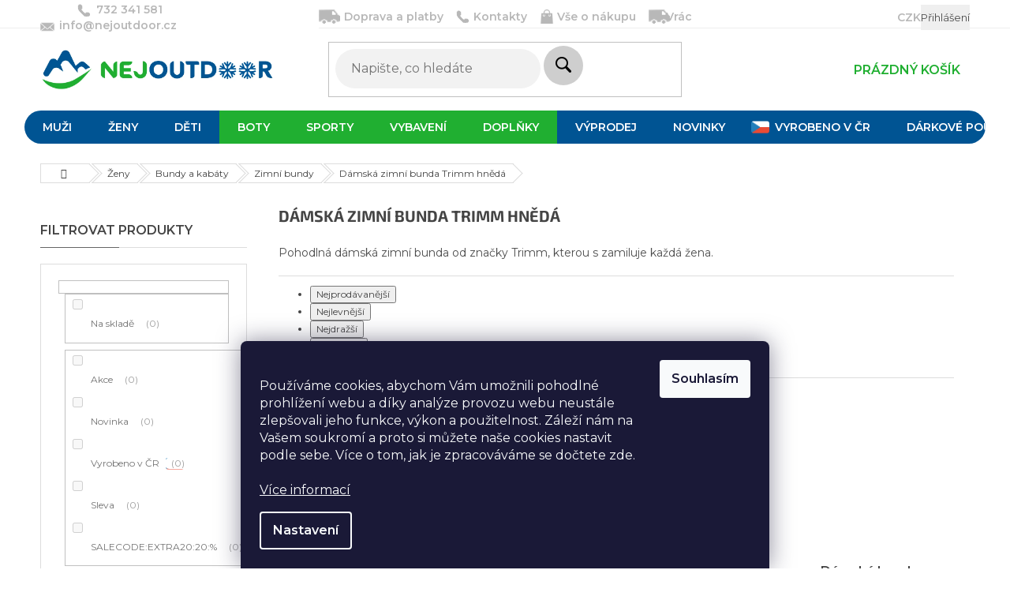

--- FILE ---
content_type: text/html; charset=utf-8
request_url: https://www.nejoutdoor.cz/hneda-damska-zimni-bunda-trimm/
body_size: 46102
content:
<!doctype html><html lang="cs" dir="ltr" class="header-background-light external-fonts-loaded"><head><meta charset="utf-8" /><meta name="viewport" content="width=device-width,initial-scale=1" /><title>Dámská zimní bunda Trimm hnědá</title><link rel="preconnect" href="https://cdn.myshoptet.com" /><link rel="dns-prefetch" href="https://cdn.myshoptet.com" /><link rel="preload" href="https://cdn.myshoptet.com/prj/dist/master/cms/libs/jquery/jquery-1.11.3.min.js" as="script" /><link href="https://cdn.myshoptet.com/prj/dist/master/cms/templates/frontend_templates/shared/css/font-face/source-sans-3.css" rel="stylesheet"><link href="https://cdn.myshoptet.com/prj/dist/master/cms/templates/frontend_templates/shared/css/font-face/exo-2.css" rel="stylesheet"><link href="https://cdn.myshoptet.com/prj/dist/master/shop/dist/font-shoptet-11.css.62c94c7785ff2cea73b2.css" rel="stylesheet"><script>
dataLayer = [];
dataLayer.push({'shoptet' : {
    "pageId": 6281,
    "pageType": "parametricCategory",
    "currency": "CZK",
    "currencyInfo": {
        "decimalSeparator": ",",
        "exchangeRate": 1,
        "priceDecimalPlaces": 0,
        "symbol": "K\u010d",
        "symbolLeft": 0,
        "thousandSeparator": " "
    },
    "language": "cs",
    "projectId": 81324,
    "category": {
        "guid": "375dbf89-6cce-11e9-a065-0cc47a6c92bc",
        "path": "D\u00e1msk\u00e9 oble\u010den\u00ed | D\u00e1msk\u00e9 bundy | D\u00e1msk\u00e9 zimn\u00ed bundy",
        "parentCategoryGuid": "375cdcdf-6cce-11e9-a065-0cc47a6c92bc"
    },
    "cartInfo": {
        "id": null,
        "freeShipping": false,
        "freeShippingFrom": 2500,
        "leftToFreeGift": {
            "formattedPrice": "0 K\u010d",
            "priceLeft": 0
        },
        "freeGift": false,
        "leftToFreeShipping": {
            "priceLeft": 2500,
            "dependOnRegion": 0,
            "formattedPrice": "2 500 K\u010d"
        },
        "discountCoupon": [],
        "getNoBillingShippingPrice": {
            "withoutVat": 0,
            "vat": 0,
            "withVat": 0
        },
        "cartItems": [],
        "taxMode": "ORDINARY"
    },
    "cart": [],
    "customer": {
        "priceRatio": 1,
        "priceListId": 1,
        "groupId": null,
        "registered": false,
        "mainAccount": false
    }
}});
dataLayer.push({'cookie_consent' : {
    "marketing": "denied",
    "analytics": "denied"
}});
document.addEventListener('DOMContentLoaded', function() {
    shoptet.consent.onAccept(function(agreements) {
        if (agreements.length == 0) {
            return;
        }
        dataLayer.push({
            'cookie_consent' : {
                'marketing' : (agreements.includes(shoptet.config.cookiesConsentOptPersonalisation)
                    ? 'granted' : 'denied'),
                'analytics': (agreements.includes(shoptet.config.cookiesConsentOptAnalytics)
                    ? 'granted' : 'denied')
            },
            'event': 'cookie_consent'
        });
    });
});
</script>

<!-- Google Tag Manager -->
<script>(function(w,d,s,l,i){w[l]=w[l]||[];w[l].push({'gtm.start':
new Date().getTime(),event:'gtm.js'});var f=d.getElementsByTagName(s)[0],
j=d.createElement(s),dl=l!='dataLayer'?'&l='+l:'';j.async=true;j.src=
'https://www.googletagmanager.com/gtm.js?id='+i+dl;f.parentNode.insertBefore(j,f);
})(window,document,'script','dataLayer','GTM-KKPG9FX');</script>
<!-- End Google Tag Manager -->

<meta property="og:type" content="website"><meta property="og:site_name" content="nejoutdoor.cz"><meta property="og:url" content="https://www.nejoutdoor.cz/hneda-damska-zimni-bunda-trimm/"><meta property="og:title" content="Dámská zimní bunda Trimm hnědá"><meta name="author" content="Nejoutdoor.cz"><meta name="web_author" content="Shoptet.cz"><meta name="dcterms.rightsHolder" content="www.nejoutdoor.cz"><meta name="robots" content="index,follow"><meta property="og:image" content="https://cdn.myshoptet.com/usr/www.nejoutdoor.cz/user/logos/zimni_logo_mensi_rozmer-1.png?t=1768628379"><meta name="description" content="Zde si můžete prohlédnout veškeré dámské zimní bundy oblíbené značky Trimm"><meta property="og:description" content="Zde si můžete prohlédnout veškeré dámské zimní bundy oblíbené značky Trimm"><style>:root {--color-primary: #005493;--color-primary-h: 206;--color-primary-s: 100%;--color-primary-l: 29%;--color-primary-hover: #1997e5;--color-primary-hover-h: 203;--color-primary-hover-s: 80%;--color-primary-hover-l: 50%;--color-secondary: #26AF00;--color-secondary-h: 107;--color-secondary-s: 100%;--color-secondary-l: 34%;--color-secondary-hover: #00BF63;--color-secondary-hover-h: 151;--color-secondary-hover-s: 100%;--color-secondary-hover-l: 37%;--color-tertiary: #1997e5;--color-tertiary-h: 203;--color-tertiary-s: 80%;--color-tertiary-l: 50%;--color-tertiary-hover: #1374b0;--color-tertiary-hover-h: 203;--color-tertiary-hover-s: 81%;--color-tertiary-hover-l: 38%;--color-header-background: #ffffff;--template-font: "Source Sans 3";--template-headings-font: "Exo 2";--header-background-url: none;--cookies-notice-background: #1A1937;--cookies-notice-color: #F8FAFB;--cookies-notice-button-hover: #f5f5f5;--cookies-notice-link-hover: #27263f;--templates-update-management-preview-mode-content: "Náhled aktualizací šablony je aktivní pro váš prohlížeč."}</style>
    
    <link href="https://cdn.myshoptet.com/prj/dist/master/shop/dist/main-11.less.fcb4a42d7bd8a71b7ee2.css" rel="stylesheet" />
        
    <script>var shoptet = shoptet || {};</script>
    <script src="https://cdn.myshoptet.com/prj/dist/master/shop/dist/main-3g-header.js.05f199e7fd2450312de2.js"></script>
<!-- User include --><!-- api 427(81) html code header -->
<link rel="stylesheet" href="https://cdn.myshoptet.com/usr/api2.dklab.cz/user/documents/_doplnky/instagram/81324/8/81324_8.css" type="text/css" /><style>
        :root {
            --dklab-instagram-header-color: #000000;  
            --dklab-instagram-header-background: #DDDDDD;  
            --dklab-instagram-font-weight: 700;
            --dklab-instagram-font-size: 180%;
            --dklab-instagram-logoUrl: url(https://cdn.myshoptet.com/usr/api2.dklab.cz/user/documents/_doplnky/instagram/img/logo-duha.png); 
            --dklab-instagram-logo-size-width: 40px;
            --dklab-instagram-logo-size-height: 40px;                        
            --dklab-instagram-hover-content: "\e901";                        
            --dklab-instagram-padding: 0px;                        
            --dklab-instagram-border-color: #888888;
            
        }
        </style>
<!-- api 608(256) html code header -->
<link rel="stylesheet" href="https://cdn.myshoptet.com/usr/api2.dklab.cz/user/documents/_doplnky/bannery/81324/3100/81324_3100.css" type="text/css" /><style>
        :root {
            --dklab-bannery-b-hp-padding: 10px;
            --dklab-bannery-b-hp-box-padding: 15px;
            --dklab-bannery-b-hp-big-screen: 20%;
            --dklab-bannery-b-hp-medium-screen: 20%;
            --dklab-bannery-b-hp-small-screen: 20%;
            --dklab-bannery-b-hp-tablet-screen: 20%;
            --dklab-bannery-b-hp-mobile-screen: 50%;

            --dklab-bannery-i-hp-icon-color: #000000;
            --dklab-bannery-i-hp-color: #000000;
            --dklab-bannery-i-hp-background: #FFFFFF;            
            
            --dklab-bannery-i-d-icon-color: #000000;
            --dklab-bannery-i-d-color: #000000;
            --dklab-bannery-i-d-background: #FFFFFF;


            --dklab-bannery-i-hp-w-big-screen: 4;
            --dklab-bannery-i-hp-w-medium-screen: 4;
            --dklab-bannery-i-hp-w-small-screen: 4;
            --dklab-bannery-i-hp-w-tablet-screen: 4;
            --dklab-bannery-i-hp-w-mobile-screen: 3;
            
            --dklab-bannery-i-d-w-big-screen: 4;
            --dklab-bannery-i-d-w-medium-screen: 4;
            --dklab-bannery-i-d-w-small-screen: 4;
            --dklab-bannery-i-d-w-tablet-screen: 4;
            --dklab-bannery-i-d-w-mobile-screen: 2;

        }</style>
<!-- api 609(257) html code header -->
<link rel="stylesheet" href="https://cdn.myshoptet.com/usr/api2.dklab.cz/user/documents/_doplnky/slider/81324/2/81324_2.css" type="text/css" /><style>
        :root {
        --dklab-slider-color-arrow: #000000;
        --dklab-slider-color-hp-dot: #A4A4A4;
        --dklab-slider-color-hp-dot-active: #000000;
        --dklab-slider-color-l-dot: #A4A4A4;
        --dklab-slider-color-l-dot-active: #000000;
        --dklab-slider-color-c-dot: #FFFFFF;
        --dklab-slider-color-c-dot-active: #000000;
        --dklab-slider-color-c-arrow: #000000;
        --dklab-slider-color-d-dot: #A4A4A4;
        --dklab-slider-color-d-dot-active: #000000;

        }</style>
<!-- service 427(81) html code header -->
<link rel="stylesheet" href="https://cdn.myshoptet.com/usr/api2.dklab.cz/user/documents/_doplnky/instagram/font/instagramplus.css" type="text/css" />

<!-- service 608(256) html code header -->
<link rel="stylesheet" href="https://cdn.myshoptet.com/usr/api.dklab.cz/user/documents/fontawesome/css/all.css?v=1.02" type="text/css" />
<!-- service 619(267) html code header -->
<link href="https://cdn.myshoptet.com/usr/fvstudio.myshoptet.com/user/documents/addons/cartupsell.min.css?24.11.1" rel="stylesheet">
<!-- service 409(63) html code header -->
<style>
#filters h4{cursor:pointer;}[class~=slider-wrapper],[class~=filter-section]{padding-left:0;}#filters h4{padding-left:13.5pt;}[class~=filter-section],[class~=slider-wrapper]{padding-bottom:0 !important;}#filters h4:before{position:absolute;}#filters h4:before{left:0;}[class~=filter-section],[class~=slider-wrapper]{padding-right:0;}#filters h4{padding-bottom:9pt;}#filters h4{padding-right:13.5pt;}#filters > .slider-wrapper,[class~=slider-wrapper] > div,.filter-sections form,[class~=slider-wrapper][class~=filter-section] > div,.razeni > form{display:none;}#filters h4:before,#filters .otevreny h4:before{content:"\e911";}#filters h4{padding-top:9pt;}[class~=filter-section],[class~=slider-wrapper]{padding-top:0 !important;}[class~=filter-section]{border-top-width:0 !important;}[class~=filter-section]{border-top-style:none !important;}[class~=filter-section]{border-top-color:currentColor !important;}#filters .otevreny h4:before,#filters h4:before{font-family:shoptet;}#filters h4{position:relative;}#filters h4{margin-left:0 !important;}[class~=filter-section]{border-image:none !important;}#filters h4{margin-bottom:0 !important;}#filters h4{margin-right:0 !important;}#filters h4{margin-top:0 !important;}#filters h4{border-top-width:.0625pc;}#filters h4{border-top-style:solid;}#filters h4{border-top-color:#e0e0e0;}[class~=slider-wrapper]{max-width:none;}[class~=otevreny] form,.slider-wrapper.otevreny > div,[class~=slider-wrapper][class~=otevreny] > div,.otevreny form{display:block;}#filters h4{border-image:none;}[class~=param-filter-top]{margin-bottom:.9375pc;}[class~=otevreny] form{margin-bottom:15pt;}[class~=slider-wrapper]{color:inherit;}#filters .otevreny h4:before{-webkit-transform:rotate(180deg);}[class~=slider-wrapper],#filters h4:before{background:none;}#filters h4:before{-webkit-transform:rotate(90deg);}#filters h4:before{-moz-transform:rotate(90deg);}[class~=param-filter-top] form{display:block !important;}#filters h4:before{-o-transform:rotate(90deg);}#filters h4:before{-ms-transform:rotate(90deg);}#filters h4:before{transform:rotate(90deg);}#filters h4:before{font-size:.104166667in;}#filters .otevreny h4:before{-moz-transform:rotate(180deg);}#filters .otevreny h4:before{-o-transform:rotate(180deg);}#filters h4:before{top:36%;}#filters .otevreny h4:before{-ms-transform:rotate(180deg);}#filters h4:before{height:auto;}#filters h4:before{width:auto;}#filters .otevreny h4:before{transform:rotate(180deg);}
@media screen and (max-width: 767px) {
.param-filter-top{padding-top: 15px;}
}
#content .filters-wrapper > div:first-of-type, #footer .filters-wrapper > div:first-of-type {text-align: left;}
.template-11.one-column-body .content .filter-sections{padding-top: 15px; padding-bottom: 15px;}
</style>
<!-- service 1228(847) html code header -->
<link 
rel="stylesheet" 
href="https://cdn.myshoptet.com/usr/dmartini.myshoptet.com/user/documents/upload/dmartini/shop_rating/shop_rating.min.css?140"
data-author="Dominik Martini" 
data-author-web="dmartini.cz">
<!-- service 433(87) html code header -->
<link href="https://cdn.myshoptet.com/usr/252557.myshoptet.com/user/documents/classic/style.css?v70" rel="stylesheet" />
<style>
.banners-content .banner-wrapper > a{display: block;}
.banners-content .banner-wrapper > a img{width: 100%;}
/*
body{visibility: hidden;}
body.visible-screen{visibility: visible}
*/
@media screen and (min-width: 768px) {
/* .type-index.one-column-body .banners-content {margin-left: -20px;margin-right: -20px;}
.type-index.one-column-body .products, .type-index.one-column-body .h4.homepage-group-title {margin-left: -20px;} */
.type-index.one-column-body .homepage-box.middle-banners-wrapper{background: none;border: 0;padding: 0;}
.languagesMenu__box {border-left: 1px solid #eee;}
}
.languagesMenu__header {color: #444;border: 0;font-size: 13px;margin: 0;padding: 1px 15px;}
.hu .project-phone::after {content: "Lépjen velünk kapcsolatba!";top: -24px;}
.languagesMenu .languagesMenu__list__link {color: #444;}
@media screen and (max-width: 767px){
.top-navigation-bar .container > div.top-navigation-tools--language {-webkit-justify-content: center;justify-content: center;}
}
.cart-table tr.removeable .remove-item{opacity:1;}
.cart-table .remove-item span {position: relative;width: auto;height: auto;}
.quantity-form .quantity input {height: 28px !important;}
@media screen and (max-width: 480px){
.ordering-process .quantity-form .quantity {padding-left: 0;}
.ordering-process .quantity-form .quantity .decrease {left: auto;}
}
@media screen and (max-width: 767px){
.scrolled-down body:not(.ordering-process):not(.search-window-visible) .top-navigation-bar {transform: none !important;}
.scrolled-down body:not(.ordering-process):not(.search-window-visible) #header .site-name {transform: none !important;}
.scrolled-down body:not(.ordering-process):not(.search-window-visible) #header .cart-count {transform: none !important;}
.scrolled-down #header {transform: none !important;}
.mobile-header-version-1 #header .site-name {top: auto;left: auto;position: relative;text-align: center;transition: none;}
.overall-wrapper {padding-top: 0 !important;}
.mobile-header-version-1 #header {position: relative;top: auto;z-index: 9;}
.mobile-header-version-1 .top-navigation-bar{z-index: 2;}
.mobile-header-version-1 .mobil-lista {margin-left: -10px;margin-right: -10px;}
#header .site-name > a {height: auto;}
.sticky-header #header .site-name a img {margin: 0;}
body.navigation-window-visible::before {display: none;}
#header .site-name a img {max-width: none;padding: 0;}
body.template-11.mobile-header-version-1:not(.paxio-merkur) #header .cart-count {top: 0 !important;position: relative !important;}
#header {box-shadow: 0 3px 5px rgba(0, 0, 0, 0.1);}
.type-index #header{margin-bottom: 0;}
}
.sidebar .categories {margin-left: 0;margin-right: 0;}
.detail-vyhody .footer-banner:not(.ready){opacity: 0;}
.project-phone::before {font-family: ikony !important;}
</style>
<!-- service 1845(1410) html code header -->
<link rel="stylesheet" href="https://cdn.myshoptet.com/addons/jakubtursky/shoptet-header-info-bar-git/styles.header.min.css?f60db840acbc11eee00807551e091b8d8d11507b">
<!-- service 609(257) html code header -->
<link rel="stylesheet" href="https://cdn.myshoptet.com/usr/api2.dklab.cz/user/documents/css/swiper-bundle.min.css?v=1" />
<!--
<link rel="stylesheet" href="https://cdn.myshoptet.com/usr/api.dklab.cz/user/documents/_doplnky/lightslider/dist/css/lightslider.css?v=5" />
<link rel="stylesheet" href="https://cdn.myshoptet.com/usr/api.dklab.cz/user/documents/_doplnky/sliderplus/src/style.css?v=66" type="text/css" />
<link rel="stylesheet" href="https://cdn.myshoptet.com/usr/api.dklab.cz/user/documents/_doplnky/sliderplus/src/style_fix.css?v=38" type="text/css" />
<style type="text/css">
.dklabSliderplusCarousel.dklabSliderplus-moderni-tmavy .extended-banner-link:hover, .dklabSliderplusCarousel.dklabSliderplus-moderni-svetly .extended-banner-link:hover,
.dklabSliderplusCarousel.dklabSliderplus-box-tmavy .extended-banner-link, .dklabSliderplusCarousel.dklabSliderplus-box-svetly .extended-banner-link{
  background: #005493;
}
</style>
-->

<!-- service 2322(1835) html code header -->
<link rel="stylesheet" href="https://cdn.myshoptet.com/addons/dominikmartini/product_salecode/styles.header.min.css?1f0482a01621d4a6d7beb5cd811f2e28c64f26c2">
<!-- project html code header -->
<link href="https://fonts.googleapis.com/css2?family=Montserrat:wght@400;500;600&display=swap" rel="stylesheet"> 
<link type="text/css" rel="stylesheet" media="screen" href="/user/documents/paxio.css?v58" />

<style>
body, div, p, li, span, a, label, input {font-family: 'Montserrat', sans-serif !important;}
/*
#navigation li a[title='Výprodej skladu'] {
    background: #26af01;
}
*/
</style>
<style type="text/css"> .datadepo-size-table { width: 80%; } @media only screen and (max-width: 700px) { .datadepo-size-table { width: 100%; } } </style>
<style type="text/css"> #category-filter-hover .filter-section:first-child { display: none } </style>

<style>
/* zmena infoprouzku Vanoce */
.site-msg.information {
background: #26af00 !important;
color: #ffffff !important;
font-size: 15px;
font-weight: 400;
</style>

<style type="text/css"> 
  /* velikostní tabulka */
 table.size-table-default {
  width: 100%;
  margin: 20px 0;
 }
 table.size-table-default thead td {
   background: #d7d7d7;
 }
 table.size-table-default td {
  width: auto !important;
  padding: 8px 10px;
  text-align: left;
  border-bottom: 1px solid #9d9d9d;
 
}
.heu-plat .doprava-platba img{padding: 10px 14px;}
@media screen and (max-width: 479px) {
.flags-extra .flag .price-save {font-size: 12px;}
.flag.flag-discount {width: 48px; height: 48px;}
.product .flag.flag-freeshipping{margin-bottom: -7px;}
.product .flags-default .flag {width: auto; height: auto; border-radius: 0; padding: 3px 5px; font-size: 11px;}
}
@media screen and (min-width: 1200px) {
.type-index .products-block .p a.image {padding: 0 40px;}
}
@media screen and (max-width: 991px) {
.btn.cart-count i {left: -2px; top: 0px;}
}
@media screen and (min-width: 768px) and (max-width: 991px){
.mobil-lista .site-name{display: none;}
}
.detail-vyhody{display: none;}
@media screen and (min-width: 1200px) and (max-width: 1439px) {
.product a.btn.btn-primary, .product .btn-cart{font-size: 10px;}
}
@media screen and (min-width: 1200px) {
.products-block .p-bottom .prices, .products-block .p-bottom .p-tools {width: 50%;}
}
.p-info-wrapper .delivery-time .delivery-time::before{display: none !important;}
.p-image .mousetrap {height: 100% !important;}
.flag .price-save {font-weight: 600;font-size: 18px;color: #fff;}
.product .flag {width: auto;height: auto;border-radius: 4px;padding: 5px 13px;}
.quantity-form .quantity input {height: 52px !important;}
@media screen and (max-width: 480px){
.ordering-process .quantity-form .quantity {padding-left: 0 !important;padding-right: 27px !important;}
.ordering-process .quantity-form .quantity .decrease {right: 0;left: auto;}
}
@media screen and (min-width: 768px){
.navigation-in > ul > li.ext > ul > li > div > ul > li {font-size: 0;display: block;}
.navigation-in > ul > li.ext > ul > li > div > ul > li > a{font-size: 14px;}
.navigation-in > ul > li.ext > ul > li > div > ul {max-height: 101px;}
.navigation-in > ul > li.exp > ul{padding-top: 20px;padding-left: 20px;padding-right: 20px;}
.navigation-in > ul > li.ext > ul > li > div > ul > li:nth-of-type(n+4){display: none;}
.more-items-trigger{display: none !important;}
.all-kat{font-weight: 600;font-size: 13px;margin-top: 6px;}
.all-kat a{text-decoration: underline !important;padding: 0 !important;color: #005493 !important;}
.all-kat a:hover{text-decoration: none !important;}
.navigation-in > ul > li.ext > ul > li {margin-bottom: 20px;}
.top-links{display: none !important;}
.navigation-in > ul > li.ext > ul > li > a img {max-width: 110px;max-height: none;}
.navigation-in > ul > li.ext > ul > li > a{width: 110px;padding: 0;}
.navigation-in > ul > li.ext > ul > li > div {width: calc(100% - 110px);}
.navigation-in > ul > li.ext > ul > li > div > a {color: #000;font-size: 16px;margin-bottom: 10px;}
.menu-helper {top: 108px;}
}
@media screen and (max-width: 767px){
.reg-odkaz{display: none;}
.top-navigation-bar .container > div.top-navigation-tools--language {-webkit-justify-content: right;justify-content: right;padding-right: 10px;}
.top-nav-button{margin-left: auto;}
.top-navigation-bar .dropdown {margin-left: 15px;}
.top-nav-button-login.primary > span::before {font-size: 18px;content: "\e922";font-family: shoptet;position: relative;top: 3px;}
.top-links{display: block !important;position: absolute;left: 10px;top: 6px;}
.top-links span{margin: 0 5px;color: #ddd;position: relative;top: -2px;}
}
select#simple-variants-select{border-width: 2px;font-weight: 600;}
.product .flag.flag-freeshipping {height: auto;bottom: 0;right: 0;width: auto;left: auto;border-radius: 4px;}
.flag-text {font-size: 13px;text-transform: none;}
.flag{max-width: none;}
@media screen and (min-width: 768px){
.p-main-image img{width: 70%;left: 15%;position: relative;}
.p-info-wrapper .quantity {margin-left: -70px;}
}
.p-image {border: 0;}
@media screen and (min-width: 992px) and (max-width: 1439px){
.quantity {margin-left: -62px;}
}
.navigation-in > ul > li.menu-item-8868 > a, input[data-filter-id="44"] + label {background: url("/user/documents/upload/Images/vlajka2.png") 10px 50% no-repeat;background-size: auto 16px;padding-left: 40px !important;}
input[data-filter-id="44"] + label{padding-left: 23px !important;background-position: 118px 50%;}
</style>
<meta name="facebook-domain-verification" content="hdw0l6j5sc4ids2tym8idlwhof32u9" />

<!-- Hotjar Tracking Code for https://www.nejoutdoor.cz/ -->
<script>
    (function(h,o,t,j,a,r){
        h.hj=h.hj||function(){(h.hj.q=h.hj.q||[]).push(arguments)};
        h._hjSettings={hjid:3234553,hjsv:6};
        a=o.getElementsByTagName('head')[0];
        r=o.createElement('script');r.async=1;
        r.src=t+h._hjSettings.hjid+j+h._hjSettings.hjsv;
        a.appendChild(r);
    })(window,document,'https://static.hotjar.com/c/hotjar-','.js?sv=');
</script>

<style data-addon="Hodnocení obchodu+" data-author="Dominik Martini">
#hodnoceniobchodu  .vote-wrap:not(.admin-response .vote-wrap),
.id--51 #content .vote-wrap:not(.admin-response .vote-wrap),
.template-14.id--51 .rate-wrapper:not(.admin-response .vote-wrap) {
background-color: #F5F5F5 !important;
border-color: #dadada !important;
border-width: 0px !important;
border-style: solid;
border-radius: 8px !important;
}

#hodnoceniobchodu .shop-stat-all a {
background-color: #0BDF79 !important;
color: #000000 !important;
border-color: #0BDF79 !important;
border-radius: 8px !important;
}

#hodnoceniobchodu .shop-stat-all a:hover {
background-color: #7ED957 !important;
color: #ffffff !important;
border-color: #7ED957 !important;
}
@media screen and (max-width: 767px){
#header .site-name a img {max-height: 40px;}
}
.homepage-box.before-carousel {display: block;}
</style>

<style data-change="Úprava barvy hvězdiček">
.stars .star.is-active:hover, .stars .star.star-half:before, .stars .star.star-on:before, .icon-starHalf-before, .icon-starOn-before, .product-ratings .icon-starOff-before:hover, .product-ratings .star-off:hover, .star.star-half, .star.star-on, .rate-average,
.tursky-apollo .rate-wrapper.unveil-wrapper .rate-list .stars span.star-off::before {
color: #ECB911 !important;
}
</style>


<style>
.homepage-box.before-carousel {background-color: #fff;border-bottom: none;border-top: none;}
</style>

<link rel="stylesheet" href="/user/documents/upload/DMupravy/nejoutdoor.cz.min.css?150">

<style>
.subcategories li a {
color: #737373;
}
</style>

<script src="https://eu1-config.doofinder.com/2.x/2cdfccbb-ec4d-4334-ad1b-3939d5abfee4.js" async></script>

<style data-addon="Cena po zadání slevového kódu" data-author="Dominik Martini">
.dm-coupon-div {
  border: dashed 1px #ff0011 !important;
  border-radius: 6px !important;
  background-color: #f7f7f7 !important;
  color: #000000 !important;
  padding: 12px !important;
  font-size: 16px !important;
} 
.dm-coupon-div span {
  color: #42d10f !important;
} 
.dm-coupon-div:before {
  background-color: #dbe30e !important;
  color: #ffffff !important;
  font-size: 16px !important;
} 
</style>
<!-- /User include --><link rel="shortcut icon" href="/favicon.ico" type="image/x-icon" /><link rel="canonical" href="https://www.nejoutdoor.cz/hneda-damska-zimni-bunda-trimm/" />    <script>
        var _hwq = _hwq || [];
        _hwq.push(['setKey', 'E1DA23E55F3418F81542395DCA4C2474']);
        _hwq.push(['setTopPos', '200']);
        _hwq.push(['showWidget', '22']);
        (function() {
            var ho = document.createElement('script');
            ho.src = 'https://cz.im9.cz/direct/i/gjs.php?n=wdgt&sak=E1DA23E55F3418F81542395DCA4C2474';
            var s = document.getElementsByTagName('script')[0]; s.parentNode.insertBefore(ho, s);
        })();
    </script>
<script>!function(){var t={9196:function(){!function(){var t=/\[object (Boolean|Number|String|Function|Array|Date|RegExp)\]/;function r(r){return null==r?String(r):(r=t.exec(Object.prototype.toString.call(Object(r))))?r[1].toLowerCase():"object"}function n(t,r){return Object.prototype.hasOwnProperty.call(Object(t),r)}function e(t){if(!t||"object"!=r(t)||t.nodeType||t==t.window)return!1;try{if(t.constructor&&!n(t,"constructor")&&!n(t.constructor.prototype,"isPrototypeOf"))return!1}catch(t){return!1}for(var e in t);return void 0===e||n(t,e)}function o(t,r,n){this.b=t,this.f=r||function(){},this.d=!1,this.a={},this.c=[],this.e=function(t){return{set:function(r,n){u(c(r,n),t.a)},get:function(r){return t.get(r)}}}(this),i(this,t,!n);var e=t.push,o=this;t.push=function(){var r=[].slice.call(arguments,0),n=e.apply(t,r);return i(o,r),n}}function i(t,n,o){for(t.c.push.apply(t.c,n);!1===t.d&&0<t.c.length;){if("array"==r(n=t.c.shift()))t:{var i=n,a=t.a;if("string"==r(i[0])){for(var f=i[0].split("."),s=f.pop(),p=(i=i.slice(1),0);p<f.length;p++){if(void 0===a[f[p]])break t;a=a[f[p]]}try{a[s].apply(a,i)}catch(t){}}}else if("function"==typeof n)try{n.call(t.e)}catch(t){}else{if(!e(n))continue;for(var l in n)u(c(l,n[l]),t.a)}o||(t.d=!0,t.f(t.a,n),t.d=!1)}}function c(t,r){for(var n={},e=n,o=t.split("."),i=0;i<o.length-1;i++)e=e[o[i]]={};return e[o[o.length-1]]=r,n}function u(t,o){for(var i in t)if(n(t,i)){var c=t[i];"array"==r(c)?("array"==r(o[i])||(o[i]=[]),u(c,o[i])):e(c)?(e(o[i])||(o[i]={}),u(c,o[i])):o[i]=c}}window.DataLayerHelper=o,o.prototype.get=function(t){var r=this.a;t=t.split(".");for(var n=0;n<t.length;n++){if(void 0===r[t[n]])return;r=r[t[n]]}return r},o.prototype.flatten=function(){this.b.splice(0,this.b.length),this.b[0]={},u(this.a,this.b[0])}}()}},r={};function n(e){var o=r[e];if(void 0!==o)return o.exports;var i=r[e]={exports:{}};return t[e](i,i.exports,n),i.exports}n.n=function(t){var r=t&&t.__esModule?function(){return t.default}:function(){return t};return n.d(r,{a:r}),r},n.d=function(t,r){for(var e in r)n.o(r,e)&&!n.o(t,e)&&Object.defineProperty(t,e,{enumerable:!0,get:r[e]})},n.o=function(t,r){return Object.prototype.hasOwnProperty.call(t,r)},function(){"use strict";n(9196)}()}();</script>    <!-- Global site tag (gtag.js) - Google Analytics -->
    <script async src="https://www.googletagmanager.com/gtag/js?id=G-RRWW3LYZRG"></script>
    <script>
        
        window.dataLayer = window.dataLayer || [];
        function gtag(){dataLayer.push(arguments);}
        

                    console.debug('default consent data');

            gtag('consent', 'default', {"ad_storage":"denied","analytics_storage":"denied","ad_user_data":"denied","ad_personalization":"denied","wait_for_update":500});
            dataLayer.push({
                'event': 'default_consent'
            });
        
        gtag('js', new Date());

        
                gtag('config', 'G-RRWW3LYZRG', {"groups":"GA4","send_page_view":false,"content_group":"category","currency":"CZK","page_language":"cs"});
        
                gtag('config', 'AW-963994833', {"allow_enhanced_conversions":true});
        
        
        
        
        
                    gtag('event', 'page_view', {"send_to":"GA4","page_language":"cs","content_group":"category","currency":"CZK"});
        
        
        
        
        
        
        
        
        
        
        
        
        
        document.addEventListener('DOMContentLoaded', function() {
            if (typeof shoptet.tracking !== 'undefined') {
                for (var id in shoptet.tracking.bannersList) {
                    gtag('event', 'view_promotion', {
                        "send_to": "UA",
                        "promotions": [
                            {
                                "id": shoptet.tracking.bannersList[id].id,
                                "name": shoptet.tracking.bannersList[id].name,
                                "position": shoptet.tracking.bannersList[id].position
                            }
                        ]
                    });
                }
            }

            shoptet.consent.onAccept(function(agreements) {
                if (agreements.length !== 0) {
                    console.debug('gtag consent accept');
                    var gtagConsentPayload =  {
                        'ad_storage': agreements.includes(shoptet.config.cookiesConsentOptPersonalisation)
                            ? 'granted' : 'denied',
                        'analytics_storage': agreements.includes(shoptet.config.cookiesConsentOptAnalytics)
                            ? 'granted' : 'denied',
                                                                                                'ad_user_data': agreements.includes(shoptet.config.cookiesConsentOptPersonalisation)
                            ? 'granted' : 'denied',
                        'ad_personalization': agreements.includes(shoptet.config.cookiesConsentOptPersonalisation)
                            ? 'granted' : 'denied',
                        };
                    console.debug('update consent data', gtagConsentPayload);
                    gtag('consent', 'update', gtagConsentPayload);
                    dataLayer.push(
                        { 'event': 'update_consent' }
                    );
                }
            });
        });
    </script>
<!-- Start Srovname.cz Pixel -->
<script type="text/plain" data-cookiecategory="analytics">
    !(function (e, n, t, a, s, o, r) {
        e[a] ||
        (((s = e[a] = function () {
            s.process ? s.process.apply(s, arguments) : s.queue.push(arguments);
        }).queue = []),
            ((o = n.createElement(t)).async = 1),
            (o.src = "https://tracking.srovname.cz/srovnamepixel.js"),
            (o.dataset.srv9 = "1"),
            (r = n.getElementsByTagName(t)[0]).parentNode.insertBefore(o, r));
    })(window, document, "script", "srovname");
    srovname("init", "a85f97eafab9b822a766acc7e62c765f");
</script>
<!-- End Srovname.cz Pixel -->
</head><body class="desktop id-6281 in-hneda-damska-zimni-bunda-trimm template-11 type-category subtype-category-parametric multiple-columns-body columns-3 ums_forms_redesign--off ums_a11y_category_page--on ums_discussion_rating_forms--off ums_flags_display_unification--on ums_a11y_login--on mobile-header-version-0"><noscript>
    <style>
        #header {
            padding-top: 0;
            position: relative !important;
            top: 0;
        }
        .header-navigation {
            position: relative !important;
        }
        .overall-wrapper {
            margin: 0 !important;
        }
        body:not(.ready) {
            visibility: visible !important;
        }
    </style>
    <div class="no-javascript">
        <div class="no-javascript__title">Musíte změnit nastavení vašeho prohlížeče</div>
        <div class="no-javascript__text">Podívejte se na: <a href="https://www.google.com/support/bin/answer.py?answer=23852">Jak povolit JavaScript ve vašem prohlížeči</a>.</div>
        <div class="no-javascript__text">Pokud používáte software na blokování reklam, může být nutné povolit JavaScript z této stránky.</div>
        <div class="no-javascript__text">Děkujeme.</div>
    </div>
</noscript>

        <div id="fb-root"></div>
        <script>
            window.fbAsyncInit = function() {
                FB.init({
//                    appId            : 'your-app-id',
                    autoLogAppEvents : true,
                    xfbml            : true,
                    version          : 'v19.0'
                });
            };
        </script>
        <script async defer crossorigin="anonymous" src="https://connect.facebook.net/cs_CZ/sdk.js"></script><script>
(function(l, u, c, i, n, k, a) {l['ModioCZ'] = n;
l[n]=l[n]||function(){(l[n].q=l[n].q||[]).push(arguments)};k=u.createElement(c),
a=u.getElementsByTagName(c)[0];k.async=1;k.src=i;a.parentNode.insertBefore(k,a)
})(window, document, 'script', '//trackingapi.modio.cz/ppc.js', 'modio');
modio('init', '827c5f7e');
var dataHelper = new DataLayerHelper(dataLayer);
if (dataHelper.get('shoptet.pageType') == 'thankYou') {
 var order_id = dataHelper.get('shoptet.order.orderNo');
 var price = dataHelper.get('shoptet.order.total');
 var currency = dataHelper.get('shoptet.order.currencyCode');

 modio('purchase', order_id, price, currency);
}
</script>

<!-- Google Tag Manager (noscript) -->
<noscript><iframe src="https://www.googletagmanager.com/ns.html?id=GTM-KKPG9FX"
height="0" width="0" style="display:none;visibility:hidden"></iframe></noscript>
<!-- End Google Tag Manager (noscript) -->

    <div class="siteCookies siteCookies--bottom siteCookies--dark js-siteCookies" role="dialog" data-testid="cookiesPopup" data-nosnippet>
        <div class="siteCookies__form">
            <div class="siteCookies__content">
                <div class="siteCookies__text">
                    <br />Používáme cookies, abychom Vám umožnili pohodlné prohlížení webu a díky analýze provozu webu neustále zlepšovali jeho funkce, výkon a použitelnost. <span>Záleží nám na Vašem soukromí a proto si můžete naše cookies nastavit podle sebe. Více o tom, jak je zpracováváme se dočtete zde.<br /></span><br /> <a href="/podminky-ochrany-osobnich-udaju/">Více informací</a>
                </div>
                <p class="siteCookies__links">
                    <button class="siteCookies__link js-cookies-settings" aria-label="Nastavení cookies" data-testid="cookiesSettings">Nastavení</button>
                </p>
            </div>
            <div class="siteCookies__buttonWrap">
                                <button class="siteCookies__button js-cookiesConsentSubmit" value="all" aria-label="Přijmout cookies" data-testid="buttonCookiesAccept">Souhlasím</button>
            </div>
        </div>
        <script>
            document.addEventListener("DOMContentLoaded", () => {
                const siteCookies = document.querySelector('.js-siteCookies');
                document.addEventListener("scroll", shoptet.common.throttle(() => {
                    const st = document.documentElement.scrollTop;
                    if (st > 1) {
                        siteCookies.classList.add('siteCookies--scrolled');
                    } else {
                        siteCookies.classList.remove('siteCookies--scrolled');
                    }
                }, 100));
            });
        </script>
    </div>
<a href="#content" class="skip-link sr-only">Přejít na obsah</a><div class="overall-wrapper"><div class="user-action"><div class="container">
    <div class="user-action-in">
                    <div id="login" class="user-action-login popup-widget login-widget" role="dialog" aria-labelledby="loginHeading">
        <div class="popup-widget-inner">
                            <h2 id="loginHeading">Přihlášení k vašemu účtu</h2><div id="customerLogin"><form action="/action/Customer/Login/" method="post" id="formLoginIncluded" class="csrf-enabled formLogin" data-testid="formLogin"><input type="hidden" name="referer" value="" /><div class="form-group"><div class="input-wrapper email js-validated-element-wrapper no-label"><input type="email" name="email" class="form-control" autofocus placeholder="E-mailová adresa (např. jan@novak.cz)" data-testid="inputEmail" autocomplete="email" required /></div></div><div class="form-group"><div class="input-wrapper password js-validated-element-wrapper no-label"><input type="password" name="password" class="form-control" placeholder="Heslo" data-testid="inputPassword" autocomplete="current-password" required /><span class="no-display">Nemůžete vyplnit toto pole</span><input type="text" name="surname" value="" class="no-display" /></div></div><div class="form-group"><div class="login-wrapper"><button type="submit" class="btn btn-secondary btn-text btn-login" data-testid="buttonSubmit">Přihlásit se</button><div class="password-helper"><a href="/registrace/" data-testid="signup" rel="nofollow">Nová registrace</a><a href="/klient/zapomenute-heslo/" rel="nofollow">Zapomenuté heslo</a></div></div></div><div class="social-login-buttons"><div class="social-login-buttons-divider"><span>nebo</span></div><div class="form-group"><a href="/action/Social/login/?provider=Facebook" class="login-btn facebook" rel="nofollow"><span class="login-facebook-icon"></span><strong>Přihlásit se přes Facebook</strong></a></div><div class="form-group"><a href="/action/Social/login/?provider=Google" class="login-btn google" rel="nofollow"><span class="login-google-icon"></span><strong>Přihlásit se přes Google</strong></a></div><div class="form-group"><a href="/action/Social/login/?provider=Seznam" class="login-btn seznam" rel="nofollow"><span class="login-seznam-icon"></span><strong>Přihlásit se přes Seznam</strong></a></div></div></form>
</div>                    </div>
    </div>

                            <div id="cart-widget" class="user-action-cart popup-widget cart-widget loader-wrapper" data-testid="popupCartWidget" role="dialog" aria-hidden="true">
    <div class="popup-widget-inner cart-widget-inner place-cart-here">
        <div class="loader-overlay">
            <div class="loader"></div>
        </div>
    </div>

    <div class="cart-widget-button">
        <a href="/kosik/" class="btn btn-conversion" id="continue-order-button" rel="nofollow" data-testid="buttonNextStep">Pokračovat do košíku</a>
    </div>
</div>
            </div>
</div>
</div><div class="top-navigation-bar" data-testid="topNavigationBar">

    <div class="container">

        <div class="top-navigation-contacts">
            <strong>Zákaznická podpora:</strong><a href="tel:732341581" class="project-phone" aria-label="Zavolat na 732341581" data-testid="contactboxPhone"><span>732 341 581</span></a><a href="mailto:info@nejoutdoor.cz" class="project-email" data-testid="contactboxEmail"><span>info@nejoutdoor.cz</span></a>        </div>

                            <div class="top-navigation-menu">
                <div class="top-navigation-menu-trigger"></div>
                <ul class="top-navigation-bar-menu">
                                            <li class="top-navigation-menu-item-693">
                            <a href="/doprava-a-platby/">Doprava a platby</a>
                        </li>
                                            <li class="top-navigation-menu-item-6170">
                            <a href="/kontakty/">Kontakty</a>
                        </li>
                                            <li class="top-navigation-menu-item-694">
                            <a href="/vse-o-nakupu/">Vše o nákupu</a>
                        </li>
                                            <li class="top-navigation-menu-item-1740">
                            <a href="/vymena-vraceni-a-reklamace/">Vrácení, výměna a reklamace</a>
                        </li>
                                            <li class="top-navigation-menu-item-6221">
                            <a href="/velikostni-tabulky/">Velikostní tabulky</a>
                        </li>
                                            <li class="top-navigation-menu-item-692">
                            <a href="/obchodni-podminky/">Obchodní podmínky</a>
                        </li>
                                            <li class="top-navigation-menu-item-695">
                            <a href="/reklamacni-rad/">Reklamační řád</a>
                        </li>
                                            <li class="top-navigation-menu-item-2034">
                            <a href="/podminky-ochrany-osobnich-udaju/">Podmínky ochrany osobních údajů</a>
                        </li>
                                            <li class="top-navigation-menu-item--24">
                            <a href="/znacka/">Prodávané značky</a>
                        </li>
                                            <li class="top-navigation-menu-item--6">
                            <a href="/napiste-nam/">Napište nám</a>
                        </li>
                                    </ul>
                <ul class="top-navigation-bar-menu-helper"></ul>
            </div>
        
        <div class="top-navigation-tools top-navigation-tools--language">
            <div class="responsive-tools">
                <a href="#" class="toggle-window" data-target="search" aria-label="Hledat" data-testid="linkSearchIcon"></a>
                                                            <a href="#" class="toggle-window" data-target="login"></a>
                                                    <a href="#" class="toggle-window" data-target="navigation" aria-label="Menu" data-testid="hamburgerMenu"></a>
            </div>
                <div class="dropdown">
        <span>Ceny v:</span>
        <button id="topNavigationDropdown" type="button" data-toggle="dropdown" aria-haspopup="true" aria-expanded="false">
            CZK
            <span class="caret"></span>
        </button>
        <ul class="dropdown-menu" aria-labelledby="topNavigationDropdown"><li><a href="/action/Currency/changeCurrency/?currencyCode=CZK" rel="nofollow">CZK</a></li><li><a href="/action/Currency/changeCurrency/?currencyCode=EUR" rel="nofollow">EUR</a></li></ul>
    </div>
            <button class="top-nav-button top-nav-button-login toggle-window" type="button" data-target="login" aria-haspopup="dialog" aria-controls="login" aria-expanded="false" data-testid="signin"><span>Přihlášení</span></button>        </div>

    </div>

</div>
<header id="header"><div class="container navigation-wrapper">
    <div class="header-top">
        <div class="site-name-wrapper">
            <div class="site-name"><a href="/" data-testid="linkWebsiteLogo"><img src="https://cdn.myshoptet.com/usr/www.nejoutdoor.cz/user/logos/zimni_logo_mensi_rozmer-1.png" alt="Nejoutdoor.cz" fetchpriority="low" /></a></div>        </div>
        <div class="search" itemscope itemtype="https://schema.org/WebSite">
            <meta itemprop="headline" content="Dámská zimní bunda Trimm hnědá"/><meta itemprop="url" content="https://www.nejoutdoor.cz"/><meta itemprop="text" content="Zde si můžete prohlédnout veškeré dámské zimní bundy oblíbené značky Trimm"/>            <form action="/action/ProductSearch/prepareString/" method="post"
    id="formSearchForm" class="search-form compact-form js-search-main"
    itemprop="potentialAction" itemscope itemtype="https://schema.org/SearchAction" data-testid="searchForm">
    <fieldset>
        <meta itemprop="target"
            content="https://www.nejoutdoor.cz/vyhledavani/?string={string}"/>
        <input type="hidden" name="language" value="cs"/>
        
            
<input
    type="search"
    name="string"
        class="query-input form-control search-input js-search-input"
    placeholder="Napište, co hledáte"
    autocomplete="off"
    required
    itemprop="query-input"
    aria-label="Vyhledávání"
    data-testid="searchInput"
>
            <button type="submit" class="btn btn-default" data-testid="searchBtn">Hledat</button>
        
    </fieldset>
</form>
        </div>
        <div class="navigation-buttons">
                
    <a href="/kosik/" class="btn btn-icon toggle-window cart-count" data-target="cart" data-hover="true" data-redirect="true" data-testid="headerCart" rel="nofollow" aria-haspopup="dialog" aria-expanded="false" aria-controls="cart-widget">
        
                <span class="sr-only">Nákupní košík</span>
        
            <span class="cart-price visible-lg-inline-block" data-testid="headerCartPrice">
                                    Prázdný košík                            </span>
        
    
            </a>
        </div>
    </div>
    <nav id="navigation" aria-label="Hlavní menu" data-collapsible="true"><div class="navigation-in menu"><ul class="menu-level-1" role="menubar" data-testid="headerMenuItems"><li class="menu-item-878 ext" role="none"><a href="/panske-obleceni-2/" data-testid="headerMenuItem" role="menuitem" aria-haspopup="true" aria-expanded="false"><b>Muži</b><span class="submenu-arrow"></span></a><ul class="menu-level-2" aria-label="Muži" tabindex="-1" role="menu"><li class="menu-item-977 has-third-level" role="none"><a href="/panske-bundy/" class="menu-image" data-testid="headerMenuItem" tabindex="-1" aria-hidden="true"><img src="data:image/svg+xml,%3Csvg%20width%3D%22140%22%20height%3D%22100%22%20xmlns%3D%22http%3A%2F%2Fwww.w3.org%2F2000%2Fsvg%22%3E%3C%2Fsvg%3E" alt="" aria-hidden="true" width="140" height="100"  data-src="https://cdn.myshoptet.com/usr/www.nejoutdoor.cz/user/categories/thumb/bunda-1.jpg" fetchpriority="low" /></a><div><a href="/panske-bundy/" data-testid="headerMenuItem" role="menuitem"><span>Bundy</span></a>
                                                    <ul class="menu-level-3" role="menu">
                                                                    <li class="menu-item-1490" role="none">
                                        <a href="/jarni-podzimni-bundy/" data-testid="headerMenuItem" role="menuitem">
                                            Podzimní bundy</a>,                                    </li>
                                                                    <li class="menu-item-1499" role="none">
                                        <a href="/nepromokave-bundy/" data-testid="headerMenuItem" role="menuitem">
                                            Nepromokavé bundy</a>,                                    </li>
                                                                    <li class="menu-item-1496" role="none">
                                        <a href="/softshellove-bundy-2/" data-testid="headerMenuItem" role="menuitem">
                                            Softshellové bundy</a>,                                    </li>
                                                                    <li class="menu-item-1487" role="none">
                                        <a href="/panske-zimni-bundy/" data-testid="headerMenuItem" role="menuitem">
                                            Zimní bundy</a>,                                    </li>
                                                                    <li class="menu-item-1751" role="none">
                                        <a href="/lyzarske-bundy/" data-testid="headerMenuItem" role="menuitem">
                                            Lyžařské bundy</a>,                                    </li>
                                                                    <li class="menu-item-9063" role="none">
                                        <a href="/panske-hybridni-bundy/" data-testid="headerMenuItem" role="menuitem">
                                            Hybridní bundy</a>,                                    </li>
                                                                    <li class="menu-item-1493" role="none">
                                        <a href="/lehke-sportovni-bundy/" data-testid="headerMenuItem" role="menuitem">
                                            Lehké sportovní bundy</a>,                                    </li>
                                                                    <li class="menu-item-1879" role="none">
                                        <a href="/panske-kabaty/" data-testid="headerMenuItem" role="menuitem">
                                            Pánské kabáty</a>                                    </li>
                                                            </ul>
                        </div></li><li class="menu-item-1001 has-third-level" role="none"><a href="/panske-kalhoty/" class="menu-image" data-testid="headerMenuItem" tabindex="-1" aria-hidden="true"><img src="data:image/svg+xml,%3Csvg%20width%3D%22140%22%20height%3D%22100%22%20xmlns%3D%22http%3A%2F%2Fwww.w3.org%2F2000%2Fsvg%22%3E%3C%2Fsvg%3E" alt="" aria-hidden="true" width="140" height="100"  data-src="https://cdn.myshoptet.com/usr/www.nejoutdoor.cz/user/categories/thumb/kalhoty-1.jpg" fetchpriority="low" /></a><div><a href="/panske-kalhoty/" data-testid="headerMenuItem" role="menuitem"><span>Kalhoty</span></a>
                                                    <ul class="menu-level-3" role="menu">
                                                                    <li class="menu-item-1929" role="none">
                                        <a href="/outdoorove-kalhoty-2/" data-testid="headerMenuItem" role="menuitem">
                                            Outdoorové kalhoty</a>,                                    </li>
                                                                    <li class="menu-item-1932" role="none">
                                        <a href="/softshellove-kalhoty/" data-testid="headerMenuItem" role="menuitem">
                                            Softshellové kalhoty</a>,                                    </li>
                                                                    <li class="menu-item-1940" role="none">
                                        <a href="/sportovni-kalhoty/" data-testid="headerMenuItem" role="menuitem">
                                            Sportovní kalhoty</a>,                                    </li>
                                                                    <li class="menu-item-1935" role="none">
                                        <a href="/3-4-kalhoty-2/" data-testid="headerMenuItem" role="menuitem">
                                            3/4 kalhoty</a>,                                    </li>
                                                                    <li class="menu-item-1967" role="none">
                                        <a href="/volnocasove-kalhoty-2/" data-testid="headerMenuItem" role="menuitem">
                                            Volnočasové kalhoty</a>,                                    </li>
                                                                    <li class="menu-item-1961" role="none">
                                        <a href="/lyzarske-a-zimni-kalhoty-2/" data-testid="headerMenuItem" role="menuitem">
                                            Lyžařské a zimní kalhoty</a>                                    </li>
                                                            </ul>
                        </div></li><li class="menu-item-992 has-third-level" role="none"><a href="/panske-termopradlo/" class="menu-image" data-testid="headerMenuItem" tabindex="-1" aria-hidden="true"><img src="data:image/svg+xml,%3Csvg%20width%3D%22140%22%20height%3D%22100%22%20xmlns%3D%22http%3A%2F%2Fwww.w3.org%2F2000%2Fsvg%22%3E%3C%2Fsvg%3E" alt="" aria-hidden="true" width="140" height="100"  data-src="https://cdn.myshoptet.com/usr/www.nejoutdoor.cz/user/categories/thumb/termopr__dlo-1.jpg" fetchpriority="low" /></a><div><a href="/panske-termopradlo/" data-testid="headerMenuItem" role="menuitem"><span>Termoprádlo</span></a>
                                                    <ul class="menu-level-3" role="menu">
                                                                    <li class="menu-item-995" role="none">
                                        <a href="/panske-funkcni-tricka/" data-testid="headerMenuItem" role="menuitem">
                                            Trička</a>,                                    </li>
                                                                    <li class="menu-item-1049" role="none">
                                        <a href="/panske-funkcni-spodky/" data-testid="headerMenuItem" role="menuitem">
                                            Spodky</a>,                                    </li>
                                                                    <li class="menu-item-1058" role="none">
                                        <a href="/panske-funkcni-tilka/" data-testid="headerMenuItem" role="menuitem">
                                            Tílka</a>,                                    </li>
                                                                    <li class="menu-item-1133" role="none">
                                        <a href="/panske-funkcni-trenky/" data-testid="headerMenuItem" role="menuitem">
                                            Trenky</a>,                                    </li>
                                                                    <li class="menu-item-1136" role="none">
                                        <a href="/panske-vyhodne-sety/" data-testid="headerMenuItem" role="menuitem">
                                            Výhodné sety</a>                                    </li>
                                                            </ul>
                        </div></li><li class="menu-item-1019 has-third-level" role="none"><a href="/panske-mikiny/" class="menu-image" data-testid="headerMenuItem" tabindex="-1" aria-hidden="true"><img src="data:image/svg+xml,%3Csvg%20width%3D%22140%22%20height%3D%22100%22%20xmlns%3D%22http%3A%2F%2Fwww.w3.org%2F2000%2Fsvg%22%3E%3C%2Fsvg%3E" alt="" aria-hidden="true" width="140" height="100"  data-src="https://cdn.myshoptet.com/usr/www.nejoutdoor.cz/user/categories/thumb/mikina-2.jpg" fetchpriority="low" /></a><div><a href="/panske-mikiny/" data-testid="headerMenuItem" role="menuitem"><span>Mikiny</span></a>
                                                    <ul class="menu-level-3" role="menu">
                                                                    <li class="menu-item-1969" role="none">
                                        <a href="/mikiny-bez-kapuce/" data-testid="headerMenuItem" role="menuitem">
                                            Mikiny bez kapuce</a>,                                    </li>
                                                                    <li class="menu-item-1972" role="none">
                                        <a href="/mikiny-s-kapuci/" data-testid="headerMenuItem" role="menuitem">
                                            Mikiny s kapucí</a>,                                    </li>
                                                                    <li class="menu-item-9072" role="none">
                                        <a href="/panske-fleecove-mikiny/" data-testid="headerMenuItem" role="menuitem">
                                            Fleecové mikiny</a>                                    </li>
                                                            </ul>
                        </div></li><li class="menu-item-983" role="none"><a href="/panske-vesty/" class="menu-image" data-testid="headerMenuItem" tabindex="-1" aria-hidden="true"><img src="data:image/svg+xml,%3Csvg%20width%3D%22140%22%20height%3D%22100%22%20xmlns%3D%22http%3A%2F%2Fwww.w3.org%2F2000%2Fsvg%22%3E%3C%2Fsvg%3E" alt="" aria-hidden="true" width="140" height="100"  data-src="https://cdn.myshoptet.com/usr/www.nejoutdoor.cz/user/categories/thumb/vesta-1.jpg" fetchpriority="low" /></a><div><a href="/panske-vesty/" data-testid="headerMenuItem" role="menuitem"><span>Vesty</span></a>
                        </div></li><li class="menu-item-1007" role="none"><a href="/panske-svetry/" class="menu-image" data-testid="headerMenuItem" tabindex="-1" aria-hidden="true"><img src="data:image/svg+xml,%3Csvg%20width%3D%22140%22%20height%3D%22100%22%20xmlns%3D%22http%3A%2F%2Fwww.w3.org%2F2000%2Fsvg%22%3E%3C%2Fsvg%3E" alt="" aria-hidden="true" width="140" height="100"  data-src="https://cdn.myshoptet.com/usr/www.nejoutdoor.cz/user/categories/thumb/svetr-1.jpg" fetchpriority="low" /></a><div><a href="/panske-svetry/" data-testid="headerMenuItem" role="menuitem"><span>Svetry</span></a>
                        </div></li><li class="menu-item-1094 has-third-level" role="none"><a href="/panske-kosile/" class="menu-image" data-testid="headerMenuItem" tabindex="-1" aria-hidden="true"><img src="data:image/svg+xml,%3Csvg%20width%3D%22140%22%20height%3D%22100%22%20xmlns%3D%22http%3A%2F%2Fwww.w3.org%2F2000%2Fsvg%22%3E%3C%2Fsvg%3E" alt="" aria-hidden="true" width="140" height="100"  data-src="https://cdn.myshoptet.com/usr/www.nejoutdoor.cz/user/categories/thumb/ko__ile-1.jpg" fetchpriority="low" /></a><div><a href="/panske-kosile/" data-testid="headerMenuItem" role="menuitem"><span>Košile</span></a>
                                                    <ul class="menu-level-3" role="menu">
                                                                    <li class="menu-item-1148" role="none">
                                        <a href="/panske-kosile-s-kratkym-rukavem/" data-testid="headerMenuItem" role="menuitem">
                                            S krátkým rukávem</a>,                                    </li>
                                                                    <li class="menu-item-1262" role="none">
                                        <a href="/panske-kosile-s-dlouhym-rukavem/" data-testid="headerMenuItem" role="menuitem">
                                            S dlouhým rukávem</a>                                    </li>
                                                            </ul>
                        </div></li><li class="menu-item-1046 has-third-level" role="none"><a href="/panske-tricka/" class="menu-image" data-testid="headerMenuItem" tabindex="-1" aria-hidden="true"><img src="data:image/svg+xml,%3Csvg%20width%3D%22140%22%20height%3D%22100%22%20xmlns%3D%22http%3A%2F%2Fwww.w3.org%2F2000%2Fsvg%22%3E%3C%2Fsvg%3E" alt="" aria-hidden="true" width="140" height="100"  data-src="https://cdn.myshoptet.com/usr/www.nejoutdoor.cz/user/categories/thumb/tri__ko-1.jpg" fetchpriority="low" /></a><div><a href="/panske-tricka/" data-testid="headerMenuItem" role="menuitem"><span>Trička</span></a>
                                                    <ul class="menu-level-3" role="menu">
                                                                    <li class="menu-item-1100" role="none">
                                        <a href="/panske-tricka-s-kratkym-rukavem/" data-testid="headerMenuItem" role="menuitem">
                                            S krátkým rukávem</a>,                                    </li>
                                                                    <li class="menu-item-1145" role="none">
                                        <a href="/panske-tricka-s-dlouhym-rukavem/" data-testid="headerMenuItem" role="menuitem">
                                            S dlouhým rukávem</a>                                    </li>
                                                            </ul>
                        </div></li><li class="menu-item-8622" role="none"><a href="/panska-tilka/" class="menu-image" data-testid="headerMenuItem" tabindex="-1" aria-hidden="true"><img src="data:image/svg+xml,%3Csvg%20width%3D%22140%22%20height%3D%22100%22%20xmlns%3D%22http%3A%2F%2Fwww.w3.org%2F2000%2Fsvg%22%3E%3C%2Fsvg%3E" alt="" aria-hidden="true" width="140" height="100"  data-src="https://cdn.myshoptet.com/usr/www.nejoutdoor.cz/user/categories/thumb/mtsn387-773sm-1-155144329974_x900.jpg" fetchpriority="low" /></a><div><a href="/panska-tilka/" data-testid="headerMenuItem" role="menuitem"><span>Tílka</span></a>
                        </div></li><li class="menu-item-1067" role="none"><a href="/panske-kratasy/" class="menu-image" data-testid="headerMenuItem" tabindex="-1" aria-hidden="true"><img src="data:image/svg+xml,%3Csvg%20width%3D%22140%22%20height%3D%22100%22%20xmlns%3D%22http%3A%2F%2Fwww.w3.org%2F2000%2Fsvg%22%3E%3C%2Fsvg%3E" alt="" aria-hidden="true" width="140" height="100"  data-src="https://cdn.myshoptet.com/usr/www.nejoutdoor.cz/user/categories/thumb/kratasy.png" fetchpriority="low" /></a><div><a href="/panske-kratasy/" data-testid="headerMenuItem" role="menuitem"><span>Kraťasy</span></a>
                        </div></li><li class="menu-item-1061" role="none"><a href="/panske-plavky/" class="menu-image" data-testid="headerMenuItem" tabindex="-1" aria-hidden="true"><img src="data:image/svg+xml,%3Csvg%20width%3D%22140%22%20height%3D%22100%22%20xmlns%3D%22http%3A%2F%2Fwww.w3.org%2F2000%2Fsvg%22%3E%3C%2Fsvg%3E" alt="" aria-hidden="true" width="140" height="100"  data-src="https://cdn.myshoptet.com/usr/www.nejoutdoor.cz/user/categories/thumb/plavky-1.jpg" fetchpriority="low" /></a><div><a href="/panske-plavky/" data-testid="headerMenuItem" role="menuitem"><span>Plavky</span></a>
                        </div></li><li class="menu-item-2994" role="none"><a href="/panske-spodni-pradlo/" class="menu-image" data-testid="headerMenuItem" tabindex="-1" aria-hidden="true"><img src="data:image/svg+xml,%3Csvg%20width%3D%22140%22%20height%3D%22100%22%20xmlns%3D%22http%3A%2F%2Fwww.w3.org%2F2000%2Fsvg%22%3E%3C%2Fsvg%3E" alt="" aria-hidden="true" width="140" height="100"  data-src="https://cdn.myshoptet.com/usr/www.nejoutdoor.cz/user/categories/thumb/52404_panske-trenky-sensor-coolmax-fresh-3-packcerna-safir-modra.jpg" fetchpriority="low" /></a><div><a href="/panske-spodni-pradlo/" data-testid="headerMenuItem" role="menuitem"><span>Spodní prádlo</span></a>
                        </div></li></ul></li>
<li class="menu-item-881 ext" role="none"><a href="/zeny-2/" data-testid="headerMenuItem" role="menuitem" aria-haspopup="true" aria-expanded="false"><b>Ženy</b><span class="submenu-arrow"></span></a><ul class="menu-level-2" aria-label="Ženy" tabindex="-1" role="menu"><li class="menu-item-986 has-third-level" role="none"><a href="/damske-bundy/" class="menu-image" data-testid="headerMenuItem" tabindex="-1" aria-hidden="true"><img src="data:image/svg+xml,%3Csvg%20width%3D%22140%22%20height%3D%22100%22%20xmlns%3D%22http%3A%2F%2Fwww.w3.org%2F2000%2Fsvg%22%3E%3C%2Fsvg%3E" alt="" aria-hidden="true" width="140" height="100"  data-src="https://cdn.myshoptet.com/usr/www.nejoutdoor.cz/user/categories/thumb/bunda.jpg" fetchpriority="low" /></a><div><a href="/damske-bundy/" data-testid="headerMenuItem" role="menuitem"><span>Bundy a kabáty</span></a>
                                                    <ul class="menu-level-3" role="menu">
                                                                    <li class="menu-item-1508" role="none">
                                        <a href="/jarni-podzimni-bundy-2/" data-testid="headerMenuItem" role="menuitem">
                                            Podzimní bundy</a>,                                    </li>
                                                                    <li class="menu-item-1511" role="none">
                                        <a href="/nepromokave-bundy-2/" data-testid="headerMenuItem" role="menuitem">
                                            Nepromokavé bundy</a>,                                    </li>
                                                                    <li class="menu-item-1484" role="none">
                                        <a href="/softshellove-bundy/" data-testid="headerMenuItem" role="menuitem">
                                            Softshellové bundy</a>,                                    </li>
                                                                    <li class="menu-item-1516" role="none">
                                        <a href="/zimni-bundy-2/" class="active" data-testid="headerMenuItem" role="menuitem">
                                            Zimní bundy</a>,                                    </li>
                                                                    <li class="menu-item-1757" role="none">
                                        <a href="/lyzarske-bundy-2/" data-testid="headerMenuItem" role="menuitem">
                                            Lyžařské bundy</a>,                                    </li>
                                                                    <li class="menu-item-9066" role="none">
                                        <a href="/damske-hybridni-bundy/" data-testid="headerMenuItem" role="menuitem">
                                            Hybridní bundy</a>,                                    </li>
                                                                    <li class="menu-item-1513" role="none">
                                        <a href="/lehke-sportovni-bundy-2/" data-testid="headerMenuItem" role="menuitem">
                                            Lehké sportovní bundy</a>,                                    </li>
                                                                    <li class="menu-item-1866" role="none">
                                        <a href="/damske-kabaty/" data-testid="headerMenuItem" role="menuitem">
                                            Dámské kabáty</a>                                    </li>
                                                            </ul>
                        </div></li><li class="menu-item-1004 has-third-level" role="none"><a href="/damske-kalhoty/" class="menu-image" data-testid="headerMenuItem" tabindex="-1" aria-hidden="true"><img src="data:image/svg+xml,%3Csvg%20width%3D%22140%22%20height%3D%22100%22%20xmlns%3D%22http%3A%2F%2Fwww.w3.org%2F2000%2Fsvg%22%3E%3C%2Fsvg%3E" alt="" aria-hidden="true" width="140" height="100"  data-src="https://cdn.myshoptet.com/usr/www.nejoutdoor.cz/user/categories/thumb/kalhoty.jpg" fetchpriority="low" /></a><div><a href="/damske-kalhoty/" data-testid="headerMenuItem" role="menuitem"><span>Kalhoty</span></a>
                                                    <ul class="menu-level-3" role="menu">
                                                                    <li class="menu-item-2643" role="none">
                                        <a href="/leginy/" data-testid="headerMenuItem" role="menuitem">
                                            Legíny</a>,                                    </li>
                                                                    <li class="menu-item-1923" role="none">
                                        <a href="/outdoorove-kalhoty/" data-testid="headerMenuItem" role="menuitem">
                                            Outdoorové kalhoty</a>,                                    </li>
                                                                    <li class="menu-item-1938" role="none">
                                        <a href="/softshellove-kalhoty-2/" data-testid="headerMenuItem" role="menuitem">
                                            Softshellové kalhoty</a>,                                    </li>
                                                                    <li class="menu-item-1949" role="none">
                                        <a href="/sportovni-kalhoty-2/" data-testid="headerMenuItem" role="menuitem">
                                            Sportovní kalhoty</a>,                                    </li>
                                                                    <li class="menu-item-1955" role="none">
                                        <a href="/volnocasove-kalhoty/" data-testid="headerMenuItem" role="menuitem">
                                            Volnočasové kalhoty</a>,                                    </li>
                                                                    <li class="menu-item-1920" role="none">
                                        <a href="/3-4-kalhoty/" data-testid="headerMenuItem" role="menuitem">
                                            3/4 kalhoty</a>,                                    </li>
                                                                    <li class="menu-item-1952" role="none">
                                        <a href="/lyzarske-a-zimni-kalhoty/" data-testid="headerMenuItem" role="menuitem">
                                            Lyžařské a zimní kalhoty</a>                                    </li>
                                                            </ul>
                        </div></li><li class="menu-item-1025 has-third-level" role="none"><a href="/damske-termopradlo/" class="menu-image" data-testid="headerMenuItem" tabindex="-1" aria-hidden="true"><img src="data:image/svg+xml,%3Csvg%20width%3D%22140%22%20height%3D%22100%22%20xmlns%3D%22http%3A%2F%2Fwww.w3.org%2F2000%2Fsvg%22%3E%3C%2Fsvg%3E" alt="" aria-hidden="true" width="140" height="100"  data-src="https://cdn.myshoptet.com/usr/www.nejoutdoor.cz/user/categories/thumb/termopr__dlo.jpg" fetchpriority="low" /></a><div><a href="/damske-termopradlo/" data-testid="headerMenuItem" role="menuitem"><span>Termoprádlo</span></a>
                                                    <ul class="menu-level-3" role="menu">
                                                                    <li class="menu-item-1028" role="none">
                                        <a href="/damske-funkcni-tricka/" data-testid="headerMenuItem" role="menuitem">
                                            Trička</a>,                                    </li>
                                                                    <li class="menu-item-1307" role="none">
                                        <a href="/damske-funkcni-spodky/" data-testid="headerMenuItem" role="menuitem">
                                            Spodky</a>,                                    </li>
                                                                    <li class="menu-item-1172" role="none">
                                        <a href="/damske-vyhodne-sety/" data-testid="headerMenuItem" role="menuitem">
                                            Výhodné sety</a>,                                    </li>
                                                                    <li class="menu-item-1052" role="none">
                                        <a href="/damske-funkcni-tilka/" data-testid="headerMenuItem" role="menuitem">
                                            Tílka</a>,                                    </li>
                                                                    <li class="menu-item-1031" role="none">
                                        <a href="/damske-funkcni-kalhotky/" data-testid="headerMenuItem" role="menuitem">
                                            Kalhotky</a>,                                    </li>
                                                                    <li class="menu-item-1347" role="none">
                                        <a href="/podprsenky/" data-testid="headerMenuItem" role="menuitem">
                                            Podprsenky</a>                                    </li>
                                                            </ul>
                        </div></li><li class="menu-item-998 has-third-level" role="none"><a href="/damske-mikiny/" class="menu-image" data-testid="headerMenuItem" tabindex="-1" aria-hidden="true"><img src="data:image/svg+xml,%3Csvg%20width%3D%22140%22%20height%3D%22100%22%20xmlns%3D%22http%3A%2F%2Fwww.w3.org%2F2000%2Fsvg%22%3E%3C%2Fsvg%3E" alt="" aria-hidden="true" width="140" height="100"  data-src="https://cdn.myshoptet.com/usr/www.nejoutdoor.cz/user/categories/thumb/mikina.jpg" fetchpriority="low" /></a><div><a href="/damske-mikiny/" data-testid="headerMenuItem" role="menuitem"><span>Mikiny</span></a>
                                                    <ul class="menu-level-3" role="menu">
                                                                    <li class="menu-item-1974" role="none">
                                        <a href="/mikiny-bez-kapuce-2/" data-testid="headerMenuItem" role="menuitem">
                                            Mikiny bez kapuce</a>,                                    </li>
                                                                    <li class="menu-item-1977" role="none">
                                        <a href="/mikiny-s-kapuci-2/" data-testid="headerMenuItem" role="menuitem">
                                            Mikiny s kapucí</a>,                                    </li>
                                                                    <li class="menu-item-9069" role="none">
                                        <a href="/damske-fleecove-mikiny/" data-testid="headerMenuItem" role="menuitem">
                                            Fleecové mikiny</a>                                    </li>
                                                            </ul>
                        </div></li><li class="menu-item-1076" role="none"><a href="/damske-vesty/" class="menu-image" data-testid="headerMenuItem" tabindex="-1" aria-hidden="true"><img src="data:image/svg+xml,%3Csvg%20width%3D%22140%22%20height%3D%22100%22%20xmlns%3D%22http%3A%2F%2Fwww.w3.org%2F2000%2Fsvg%22%3E%3C%2Fsvg%3E" alt="" aria-hidden="true" width="140" height="100"  data-src="https://cdn.myshoptet.com/usr/www.nejoutdoor.cz/user/categories/thumb/vesta.jpg" fetchpriority="low" /></a><div><a href="/damske-vesty/" data-testid="headerMenuItem" role="menuitem"><span>Vesty</span></a>
                        </div></li><li class="menu-item-1073" role="none"><a href="/damske-svetry/" class="menu-image" data-testid="headerMenuItem" tabindex="-1" aria-hidden="true"><img src="data:image/svg+xml,%3Csvg%20width%3D%22140%22%20height%3D%22100%22%20xmlns%3D%22http%3A%2F%2Fwww.w3.org%2F2000%2Fsvg%22%3E%3C%2Fsvg%3E" alt="" aria-hidden="true" width="140" height="100"  data-src="https://cdn.myshoptet.com/usr/www.nejoutdoor.cz/user/categories/thumb/svetr.jpg" fetchpriority="low" /></a><div><a href="/damske-svetry/" data-testid="headerMenuItem" role="menuitem"><span>Svetry</span></a>
                        </div></li><li class="menu-item-1013 has-third-level" role="none"><a href="/damske-kosile/" class="menu-image" data-testid="headerMenuItem" tabindex="-1" aria-hidden="true"><img src="data:image/svg+xml,%3Csvg%20width%3D%22140%22%20height%3D%22100%22%20xmlns%3D%22http%3A%2F%2Fwww.w3.org%2F2000%2Fsvg%22%3E%3C%2Fsvg%3E" alt="" aria-hidden="true" width="140" height="100"  data-src="https://cdn.myshoptet.com/usr/www.nejoutdoor.cz/user/categories/thumb/ko__ile.jpg" fetchpriority="low" /></a><div><a href="/damske-kosile/" data-testid="headerMenuItem" role="menuitem"><span>Košile</span></a>
                                                    <ul class="menu-level-3" role="menu">
                                                                    <li class="menu-item-1106" role="none">
                                        <a href="/damske-kosile-s-kratkym-rukavem/" data-testid="headerMenuItem" role="menuitem">
                                            S krátkým rukávem</a>,                                    </li>
                                                                    <li class="menu-item-1265" role="none">
                                        <a href="/s-dlouhym-rukavem-6/" data-testid="headerMenuItem" role="menuitem">
                                            S dlouhým rukávem</a>                                    </li>
                                                            </ul>
                        </div></li><li class="menu-item-1010 has-third-level" role="none"><a href="/damske-tricka/" class="menu-image" data-testid="headerMenuItem" tabindex="-1" aria-hidden="true"><img src="data:image/svg+xml,%3Csvg%20width%3D%22140%22%20height%3D%22100%22%20xmlns%3D%22http%3A%2F%2Fwww.w3.org%2F2000%2Fsvg%22%3E%3C%2Fsvg%3E" alt="" aria-hidden="true" width="140" height="100"  data-src="https://cdn.myshoptet.com/usr/www.nejoutdoor.cz/user/categories/thumb/tri__ka.jpg" fetchpriority="low" /></a><div><a href="/damske-tricka/" data-testid="headerMenuItem" role="menuitem"><span>Trička</span></a>
                                                    <ul class="menu-level-3" role="menu">
                                                                    <li class="menu-item-1103" role="none">
                                        <a href="/damske-tricka-s-kratkym-rukavem/" data-testid="headerMenuItem" role="menuitem">
                                            S krátkým rukávem</a>,                                    </li>
                                                                    <li class="menu-item-1163" role="none">
                                        <a href="/damske-tricka-s-dlouhym-rukavem/" data-testid="headerMenuItem" role="menuitem">
                                            S dlouhým rukávem</a>                                    </li>
                                                            </ul>
                        </div></li><li class="menu-item-1905 has-third-level" role="none"><a href="/sukne/" class="menu-image" data-testid="headerMenuItem" tabindex="-1" aria-hidden="true"><img src="data:image/svg+xml,%3Csvg%20width%3D%22140%22%20height%3D%22100%22%20xmlns%3D%22http%3A%2F%2Fwww.w3.org%2F2000%2Fsvg%22%3E%3C%2Fsvg%3E" alt="" aria-hidden="true" width="140" height="100"  data-src="https://cdn.myshoptet.com/usr/www.nejoutdoor.cz/user/categories/thumb/sukn__.jpg" fetchpriority="low" /></a><div><a href="/sukne/" data-testid="headerMenuItem" role="menuitem"><span>Sukně</span></a>
                                                    <ul class="menu-level-3" role="menu">
                                                                    <li class="menu-item-8907" role="none">
                                        <a href="/zimni-sukne/" data-testid="headerMenuItem" role="menuitem">
                                            Zimní sukně</a>,                                    </li>
                                                                    <li class="menu-item-8913" role="none">
                                        <a href="/sportovni-sukne/" data-testid="headerMenuItem" role="menuitem">
                                            Sportovní sukně</a>                                    </li>
                                                            </ul>
                        </div></li><li class="menu-item-1914" role="none"><a href="/saty/" class="menu-image" data-testid="headerMenuItem" tabindex="-1" aria-hidden="true"><img src="data:image/svg+xml,%3Csvg%20width%3D%22140%22%20height%3D%22100%22%20xmlns%3D%22http%3A%2F%2Fwww.w3.org%2F2000%2Fsvg%22%3E%3C%2Fsvg%3E" alt="" aria-hidden="true" width="140" height="100"  data-src="https://cdn.myshoptet.com/usr/www.nejoutdoor.cz/user/categories/thumb/__aty-1.jpg" fetchpriority="low" /></a><div><a href="/saty/" data-testid="headerMenuItem" role="menuitem"><span>Šaty</span></a>
                        </div></li><li class="menu-item-1160" role="none"><a href="/damske-tilka/" class="menu-image" data-testid="headerMenuItem" tabindex="-1" aria-hidden="true"><img src="data:image/svg+xml,%3Csvg%20width%3D%22140%22%20height%3D%22100%22%20xmlns%3D%22http%3A%2F%2Fwww.w3.org%2F2000%2Fsvg%22%3E%3C%2Fsvg%3E" alt="" aria-hidden="true" width="140" height="100"  data-src="https://cdn.myshoptet.com/usr/www.nejoutdoor.cz/user/categories/thumb/t__lko.jpg" fetchpriority="low" /></a><div><a href="/damske-tilka/" data-testid="headerMenuItem" role="menuitem"><span>Tílka</span></a>
                        </div></li><li class="menu-item-1097" role="none"><a href="/damske-kratasy/" class="menu-image" data-testid="headerMenuItem" tabindex="-1" aria-hidden="true"><img src="data:image/svg+xml,%3Csvg%20width%3D%22140%22%20height%3D%22100%22%20xmlns%3D%22http%3A%2F%2Fwww.w3.org%2F2000%2Fsvg%22%3E%3C%2Fsvg%3E" alt="" aria-hidden="true" width="140" height="100"  data-src="https://cdn.myshoptet.com/usr/www.nejoutdoor.cz/user/categories/thumb/kratasy.jpg" fetchpriority="low" /></a><div><a href="/damske-kratasy/" data-testid="headerMenuItem" role="menuitem"><span>Kraťasy</span></a>
                        </div></li><li class="menu-item-2751" role="none"><a href="/cardigany/" class="menu-image" data-testid="headerMenuItem" tabindex="-1" aria-hidden="true"><img src="data:image/svg+xml,%3Csvg%20width%3D%22140%22%20height%3D%22100%22%20xmlns%3D%22http%3A%2F%2Fwww.w3.org%2F2000%2Fsvg%22%3E%3C%2Fsvg%3E" alt="" aria-hidden="true" width="140" height="100"  data-src="https://cdn.myshoptet.com/usr/www.nejoutdoor.cz/user/categories/thumb/56005.jpg" fetchpriority="low" /></a><div><a href="/cardigany/" data-testid="headerMenuItem" role="menuitem"><span>Cardigany</span></a>
                        </div></li><li class="menu-item-1055 has-third-level" role="none"><a href="/damske-plavky/" class="menu-image" data-testid="headerMenuItem" tabindex="-1" aria-hidden="true"><img src="data:image/svg+xml,%3Csvg%20width%3D%22140%22%20height%3D%22100%22%20xmlns%3D%22http%3A%2F%2Fwww.w3.org%2F2000%2Fsvg%22%3E%3C%2Fsvg%3E" alt="" aria-hidden="true" width="140" height="100"  data-src="https://cdn.myshoptet.com/usr/www.nejoutdoor.cz/user/categories/thumb/plavky.jpg" fetchpriority="low" /></a><div><a href="/damske-plavky/" data-testid="headerMenuItem" role="menuitem"><span>Plavky</span></a>
                                                    <ul class="menu-level-3" role="menu">
                                                                    <li class="menu-item-8661" role="none">
                                        <a href="/bikini-vrchni-dil/" data-testid="headerMenuItem" role="menuitem">
                                            Bikini - vrchní díl</a>,                                    </li>
                                                                    <li class="menu-item-8664" role="none">
                                        <a href="/bikini-spodni-dil/" data-testid="headerMenuItem" role="menuitem">
                                            Bikini - spodní díl</a>,                                    </li>
                                                                    <li class="menu-item-8667" role="none">
                                        <a href="/jednodilne-plavky/" data-testid="headerMenuItem" role="menuitem">
                                            Jednodílné plavky</a>                                    </li>
                                                            </ul>
                        </div></li><li class="menu-item-1520 has-third-level" role="none"><a href="/spodni-pradlo/" class="menu-image" data-testid="headerMenuItem" tabindex="-1" aria-hidden="true"><img src="data:image/svg+xml,%3Csvg%20width%3D%22140%22%20height%3D%22100%22%20xmlns%3D%22http%3A%2F%2Fwww.w3.org%2F2000%2Fsvg%22%3E%3C%2Fsvg%3E" alt="" aria-hidden="true" width="140" height="100"  data-src="https://cdn.myshoptet.com/usr/www.nejoutdoor.cz/user/categories/thumb/p.png" fetchpriority="low" /></a><div><a href="/spodni-pradlo/" data-testid="headerMenuItem" role="menuitem"><span>Spodní prádlo</span></a>
                                                    <ul class="menu-level-3" role="menu">
                                                                    <li class="menu-item-2641" role="none">
                                        <a href="/podprsenky-2/" data-testid="headerMenuItem" role="menuitem">
                                            Dámské podprsenky</a>,                                    </li>
                                                                    <li class="menu-item-1523" role="none">
                                        <a href="/kalhotky/" data-testid="headerMenuItem" role="menuitem">
                                            Dámské kalhotky</a>                                    </li>
                                                            </ul>
                        </div></li></ul></li>
<li class="menu-item-899 ext" role="none"><a href="/deti/" data-testid="headerMenuItem" role="menuitem" aria-haspopup="true" aria-expanded="false"><b>Děti</b><span class="submenu-arrow"></span></a><ul class="menu-level-2" aria-label="Děti" tabindex="-1" role="menu"><li class="menu-item-1268 has-third-level" role="none"><a href="/detske-bundy/" class="menu-image" data-testid="headerMenuItem" tabindex="-1" aria-hidden="true"><img src="data:image/svg+xml,%3Csvg%20width%3D%22140%22%20height%3D%22100%22%20xmlns%3D%22http%3A%2F%2Fwww.w3.org%2F2000%2Fsvg%22%3E%3C%2Fsvg%3E" alt="" aria-hidden="true" width="140" height="100"  data-src="https://cdn.myshoptet.com/usr/www.nejoutdoor.cz/user/categories/thumb/bunda-2.jpg" fetchpriority="low" /></a><div><a href="/detske-bundy/" data-testid="headerMenuItem" role="menuitem"><span>Bundy</span></a>
                                                    <ul class="menu-level-3" role="menu">
                                                                    <li class="menu-item-1271" role="none">
                                        <a href="/detske-softshellove-bundy/" data-testid="headerMenuItem" role="menuitem">
                                            Softshellové bundy</a>,                                    </li>
                                                                    <li class="menu-item-1763" role="none">
                                        <a href="/lyzarske-bundy-3/" data-testid="headerMenuItem" role="menuitem">
                                            Lyžařské bundy</a>,                                    </li>
                                                                    <li class="menu-item-1870" role="none">
                                        <a href="/zimni-bundy-3/" data-testid="headerMenuItem" role="menuitem">
                                            Zimní bundy</a>,                                    </li>
                                                                    <li class="menu-item-9489" role="none">
                                        <a href="/nepromokave-detske-bundy/" data-testid="headerMenuItem" role="menuitem">
                                            Membránové bundy</a>                                    </li>
                                                            </ul>
                        </div></li><li class="menu-item-8883" role="none"><a href="/kombinezy/" class="menu-image" data-testid="headerMenuItem" tabindex="-1" aria-hidden="true"><img src="data:image/svg+xml,%3Csvg%20width%3D%22140%22%20height%3D%22100%22%20xmlns%3D%22http%3A%2F%2Fwww.w3.org%2F2000%2Fsvg%22%3E%3C%2Fsvg%3E" alt="" aria-hidden="true" width="140" height="100"  data-src="https://cdn.myshoptet.com/usr/www.nejoutdoor.cz/user/categories/thumb/114383_detska-kombineza-o-style-iman-modra.jpg" fetchpriority="low" /></a><div><a href="/kombinezy/" data-testid="headerMenuItem" role="menuitem"><span>Kombinézy</span></a>
                        </div></li><li class="menu-item-9498 has-third-level" role="none"><a href="/detske-overaly/" class="menu-image" data-testid="headerMenuItem" tabindex="-1" aria-hidden="true"><img src="data:image/svg+xml,%3Csvg%20width%3D%22140%22%20height%3D%22100%22%20xmlns%3D%22http%3A%2F%2Fwww.w3.org%2F2000%2Fsvg%22%3E%3C%2Fsvg%3E" alt="" aria-hidden="true" width="140" height="100"  data-src="https://cdn.myshoptet.com/usr/www.nejoutdoor.cz/user/categories/thumb/281661_detsky-perovy-overal-reima-tilkkanen-light-turquoise_(1).jpg" fetchpriority="low" /></a><div><a href="/detske-overaly/" data-testid="headerMenuItem" role="menuitem"><span>Overaly</span></a>
                                                    <ul class="menu-level-3" role="menu">
                                                                    <li class="menu-item-9501" role="none">
                                        <a href="/lehke-detske-overaly/" data-testid="headerMenuItem" role="menuitem">
                                            Lehké overaly</a>,                                    </li>
                                                                    <li class="menu-item-9504" role="none">
                                        <a href="/zimni-detske-overaly/" data-testid="headerMenuItem" role="menuitem">
                                            Zimní overaly</a>                                    </li>
                                                            </ul>
                        </div></li><li class="menu-item-1775" role="none"><a href="/vesty/" class="menu-image" data-testid="headerMenuItem" tabindex="-1" aria-hidden="true"><img src="data:image/svg+xml,%3Csvg%20width%3D%22140%22%20height%3D%22100%22%20xmlns%3D%22http%3A%2F%2Fwww.w3.org%2F2000%2Fsvg%22%3E%3C%2Fsvg%3E" alt="" aria-hidden="true" width="140" height="100"  data-src="https://cdn.myshoptet.com/usr/www.nejoutdoor.cz/user/categories/thumb/vesta_detska.jpg" fetchpriority="low" /></a><div><a href="/vesty/" data-testid="headerMenuItem" role="menuitem"><span>Vesty</span></a>
                        </div></li><li class="menu-item-1124" role="none"><a href="/detske-mikiny/" class="menu-image" data-testid="headerMenuItem" tabindex="-1" aria-hidden="true"><img src="data:image/svg+xml,%3Csvg%20width%3D%22140%22%20height%3D%22100%22%20xmlns%3D%22http%3A%2F%2Fwww.w3.org%2F2000%2Fsvg%22%3E%3C%2Fsvg%3E" alt="" aria-hidden="true" width="140" height="100"  data-src="https://cdn.myshoptet.com/usr/www.nejoutdoor.cz/user/categories/thumb/mikina-1.jpg" fetchpriority="low" /></a><div><a href="/detske-mikiny/" data-testid="headerMenuItem" role="menuitem"><span>Mikiny</span></a>
                        </div></li><li class="menu-item-1778" role="none"><a href="/svetry/" class="menu-image" data-testid="headerMenuItem" tabindex="-1" aria-hidden="true"><img src="data:image/svg+xml,%3Csvg%20width%3D%22140%22%20height%3D%22100%22%20xmlns%3D%22http%3A%2F%2Fwww.w3.org%2F2000%2Fsvg%22%3E%3C%2Fsvg%3E" alt="" aria-hidden="true" width="140" height="100"  data-src="https://cdn.myshoptet.com/usr/www.nejoutdoor.cz/user/categories/thumb/svetr_detsky.jpg" fetchpriority="low" /></a><div><a href="/svetry/" data-testid="headerMenuItem" role="menuitem"><span>Svetry</span></a>
                        </div></li><li class="menu-item-1034 has-third-level" role="none"><a href="/detske-termopradlo/" class="menu-image" data-testid="headerMenuItem" tabindex="-1" aria-hidden="true"><img src="data:image/svg+xml,%3Csvg%20width%3D%22140%22%20height%3D%22100%22%20xmlns%3D%22http%3A%2F%2Fwww.w3.org%2F2000%2Fsvg%22%3E%3C%2Fsvg%3E" alt="" aria-hidden="true" width="140" height="100"  data-src="https://cdn.myshoptet.com/usr/www.nejoutdoor.cz/user/categories/thumb/termopradlo.jpg" fetchpriority="low" /></a><div><a href="/detske-termopradlo/" data-testid="headerMenuItem" role="menuitem"><span>Termoprádlo</span></a>
                                                    <ul class="menu-level-3" role="menu">
                                                                    <li class="menu-item-1037" role="none">
                                        <a href="/detske-funkcni-tricka/" data-testid="headerMenuItem" role="menuitem">
                                            Trička</a>,                                    </li>
                                                                    <li class="menu-item-1202" role="none">
                                        <a href="/detske-funkcni-tilka/" data-testid="headerMenuItem" role="menuitem">
                                            Tílka</a>,                                    </li>
                                                                    <li class="menu-item-1208" role="none">
                                        <a href="/detske-funkcni-spodky/" data-testid="headerMenuItem" role="menuitem">
                                            Spodky</a>,                                    </li>
                                                                    <li class="menu-item-1151" role="none">
                                        <a href="/detske-vyhodne-sety/" data-testid="headerMenuItem" role="menuitem">
                                            Výhodné sety</a>                                    </li>
                                                            </ul>
                        </div></li><li class="menu-item-1079 has-third-level" role="none"><a href="/detske-tricka/" class="menu-image" data-testid="headerMenuItem" tabindex="-1" aria-hidden="true"><img src="data:image/svg+xml,%3Csvg%20width%3D%22140%22%20height%3D%22100%22%20xmlns%3D%22http%3A%2F%2Fwww.w3.org%2F2000%2Fsvg%22%3E%3C%2Fsvg%3E" alt="" aria-hidden="true" width="140" height="100"  data-src="https://cdn.myshoptet.com/usr/www.nejoutdoor.cz/user/categories/thumb/tri__ko.jpg" fetchpriority="low" /></a><div><a href="/detske-tricka/" data-testid="headerMenuItem" role="menuitem"><span>Trička</span></a>
                                                    <ul class="menu-level-3" role="menu">
                                                                    <li class="menu-item-1217" role="none">
                                        <a href="/detske-tricka-s-kratkym-rukavem/" data-testid="headerMenuItem" role="menuitem">
                                            S krátkým rukávem</a>,                                    </li>
                                                                    <li class="menu-item-1256" role="none">
                                        <a href="/detske-tricka-s-dlouhym-rukavem/" data-testid="headerMenuItem" role="menuitem">
                                            S dlouhým rukávem</a>                                    </li>
                                                            </ul>
                        </div></li><li class="menu-item-8655" role="none"><a href="/detska-tilka/" class="menu-image" data-testid="headerMenuItem" tabindex="-1" aria-hidden="true"><img src="data:image/svg+xml,%3Csvg%20width%3D%22140%22%20height%3D%22100%22%20xmlns%3D%22http%3A%2F%2Fwww.w3.org%2F2000%2Fsvg%22%3E%3C%2Fsvg%3E" alt="" aria-hidden="true" width="140" height="100"  data-src="https://cdn.myshoptet.com/usr/www.nejoutdoor.cz/user/categories/thumb/369719_ktsn167342.jpg" fetchpriority="low" /></a><div><a href="/detska-tilka/" data-testid="headerMenuItem" role="menuitem"><span>Tílka</span></a>
                        </div></li><li class="menu-item-1088 has-third-level" role="none"><a href="/detske-kalhoty/" class="menu-image" data-testid="headerMenuItem" tabindex="-1" aria-hidden="true"><img src="data:image/svg+xml,%3Csvg%20width%3D%22140%22%20height%3D%22100%22%20xmlns%3D%22http%3A%2F%2Fwww.w3.org%2F2000%2Fsvg%22%3E%3C%2Fsvg%3E" alt="" aria-hidden="true" width="140" height="100"  data-src="https://cdn.myshoptet.com/usr/www.nejoutdoor.cz/user/categories/thumb/kalhoty_deti.jpg" fetchpriority="low" /></a><div><a href="/detske-kalhoty/" data-testid="headerMenuItem" role="menuitem"><span>Kalhoty</span></a>
                                                    <ul class="menu-level-3" role="menu">
                                                                    <li class="menu-item-1754" role="none">
                                        <a href="/lyzarske-kalhoty-2/" data-testid="headerMenuItem" role="menuitem">
                                            Lyžařské kalhoty</a>,                                    </li>
                                                                    <li class="menu-item-6191" role="none">
                                        <a href="/softshellove-kalhoty-detske/" data-testid="headerMenuItem" role="menuitem">
                                            Softshellové kalhoty</a>                                    </li>
                                                            </ul>
                        </div></li><li class="menu-item-1085" role="none"><a href="/detske-kratasy/" class="menu-image" data-testid="headerMenuItem" tabindex="-1" aria-hidden="true"><img src="data:image/svg+xml,%3Csvg%20width%3D%22140%22%20height%3D%22100%22%20xmlns%3D%22http%3A%2F%2Fwww.w3.org%2F2000%2Fsvg%22%3E%3C%2Fsvg%3E" alt="" aria-hidden="true" width="140" height="100"  data-src="https://cdn.myshoptet.com/usr/www.nejoutdoor.cz/user/categories/thumb/kratasy_deti.jpg" fetchpriority="low" /></a><div><a href="/detske-kratasy/" data-testid="headerMenuItem" role="menuitem"><span>Kraťasy</span></a>
                        </div></li><li class="menu-item-6233" role="none"><a href="/detske-plavky/" class="menu-image" data-testid="headerMenuItem" tabindex="-1" aria-hidden="true"><img src="data:image/svg+xml,%3Csvg%20width%3D%22140%22%20height%3D%22100%22%20xmlns%3D%22http%3A%2F%2Fwww.w3.org%2F2000%2Fsvg%22%3E%3C%2Fsvg%3E" alt="" aria-hidden="true" width="140" height="100"  data-src="https://cdn.myshoptet.com/usr/www.nejoutdoor.cz/user/categories/thumb/76433_chlapecke-plavky-boxerky-litex.jpg" fetchpriority="low" /></a><div><a href="/detske-plavky/" data-testid="headerMenuItem" role="menuitem"><span>Plavky</span></a>
                        </div></li><li class="menu-item-1899" role="none"><a href="/saty-a-sukne-2/" class="menu-image" data-testid="headerMenuItem" tabindex="-1" aria-hidden="true"><img src="data:image/svg+xml,%3Csvg%20width%3D%22140%22%20height%3D%22100%22%20xmlns%3D%22http%3A%2F%2Fwww.w3.org%2F2000%2Fsvg%22%3E%3C%2Fsvg%3E" alt="" aria-hidden="true" width="140" height="100"  data-src="https://cdn.myshoptet.com/usr/www.nejoutdoor.cz/user/categories/thumb/saty_divci.jpg" fetchpriority="low" /></a><div><a href="/saty-a-sukne-2/" data-testid="headerMenuItem" role="menuitem"><span>Šaty a sukně</span></a>
                        </div></li><li class="menu-item-6185" role="none"><a href="/spodni-pradlo-detske/" class="menu-image" data-testid="headerMenuItem" tabindex="-1" aria-hidden="true"><img src="data:image/svg+xml,%3Csvg%20width%3D%22140%22%20height%3D%22100%22%20xmlns%3D%22http%3A%2F%2Fwww.w3.org%2F2000%2Fsvg%22%3E%3C%2Fsvg%3E" alt="" aria-hidden="true" width="140" height="100"  data-src="https://cdn.myshoptet.com/usr/www.nejoutdoor.cz/user/categories/thumb/63527_detske-kalhotky-trenyrky-unuo-unisex-zviratka-v-lese-na-bezove.jpg" fetchpriority="low" /></a><div><a href="/spodni-pradlo-detske/" data-testid="headerMenuItem" role="menuitem"><span>Spodní prádlo</span></a>
                        </div></li><li class="menu-item-1064" role="none"><a href="/detske-cepice/" class="menu-image" data-testid="headerMenuItem" tabindex="-1" aria-hidden="true"><img src="data:image/svg+xml,%3Csvg%20width%3D%22140%22%20height%3D%22100%22%20xmlns%3D%22http%3A%2F%2Fwww.w3.org%2F2000%2Fsvg%22%3E%3C%2Fsvg%3E" alt="" aria-hidden="true" width="140" height="100"  data-src="https://cdn.myshoptet.com/usr/www.nejoutdoor.cz/user/categories/thumb/__epice.jpg" fetchpriority="low" /></a><div><a href="/detske-cepice/" data-testid="headerMenuItem" role="menuitem"><span>Čepice, kukly a čelenky</span></a>
                        </div></li><li class="menu-item-1082" role="none"><a href="/detske-ponozky/" class="menu-image" data-testid="headerMenuItem" tabindex="-1" aria-hidden="true"><img src="data:image/svg+xml,%3Csvg%20width%3D%22140%22%20height%3D%22100%22%20xmlns%3D%22http%3A%2F%2Fwww.w3.org%2F2000%2Fsvg%22%3E%3C%2Fsvg%3E" alt="" aria-hidden="true" width="140" height="100"  data-src="https://cdn.myshoptet.com/usr/www.nejoutdoor.cz/user/categories/thumb/pono__ky.jpg" fetchpriority="low" /></a><div><a href="/detske-ponozky/" data-testid="headerMenuItem" role="menuitem"><span>Ponožky</span></a>
                        </div></li><li class="menu-item-8925" role="none"><a href="/detske-nakrcniky/" class="menu-image" data-testid="headerMenuItem" tabindex="-1" aria-hidden="true"><img src="data:image/svg+xml,%3Csvg%20width%3D%22140%22%20height%3D%22100%22%20xmlns%3D%22http%3A%2F%2Fwww.w3.org%2F2000%2Fsvg%22%3E%3C%2Fsvg%3E" alt="" aria-hidden="true" width="140" height="100"  data-src="https://cdn.myshoptet.com/usr/www.nejoutdoor.cz/user/categories/thumb/78185-2_fleecovy-nakrcnik-unuo-metricon-kluk.jpg" fetchpriority="low" /></a><div><a href="/detske-nakrcniky/" data-testid="headerMenuItem" role="menuitem"><span>Nákrčníky</span></a>
                        </div></li><li class="menu-item-8928" role="none"><a href="/detske-rukavice/" class="menu-image" data-testid="headerMenuItem" tabindex="-1" aria-hidden="true"><img src="data:image/svg+xml,%3Csvg%20width%3D%22140%22%20height%3D%22100%22%20xmlns%3D%22http%3A%2F%2Fwww.w3.org%2F2000%2Fsvg%22%3E%3C%2Fsvg%3E" alt="" aria-hidden="true" width="140" height="100"  data-src="https://cdn.myshoptet.com/usr/www.nejoutdoor.cz/user/categories/thumb/158055_detske-zateplene-rukavice-didriksons-biggles-cervene.jpg" fetchpriority="low" /></a><div><a href="/detske-rukavice/" data-testid="headerMenuItem" role="menuitem"><span>Rukavice</span></a>
                        </div></li></ul></li>
<li class="menu-item-7550 ext" role="none"><a href="/boty/" data-testid="headerMenuItem" role="menuitem" aria-haspopup="true" aria-expanded="false"><b>Boty</b><span class="submenu-arrow"></span></a><ul class="menu-level-2" aria-label="Boty" tabindex="-1" role="menu"><li class="menu-item-7904 has-third-level" role="none"><a href="/damske-boty/" class="menu-image" data-testid="headerMenuItem" tabindex="-1" aria-hidden="true"><img src="data:image/svg+xml,%3Csvg%20width%3D%22140%22%20height%3D%22100%22%20xmlns%3D%22http%3A%2F%2Fwww.w3.org%2F2000%2Fsvg%22%3E%3C%2Fsvg%3E" alt="" aria-hidden="true" width="140" height="100"  data-src="https://cdn.myshoptet.com/usr/www.nejoutdoor.cz/user/categories/thumb/sn__mek_obrazovky_2023-05-19_160859.png" fetchpriority="low" /></a><div><a href="/damske-boty/" data-testid="headerMenuItem" role="menuitem"><span>Dámské boty</span></a>
                                                    <ul class="menu-level-3" role="menu">
                                                                    <li class="menu-item-8009" role="none">
                                        <a href="/damske-trekove-boty/" data-testid="headerMenuItem" role="menuitem">
                                            Trekové</a>,                                    </li>
                                                                    <li class="menu-item-8006" role="none">
                                        <a href="/damske-zimni-a-podzimni-boty/" data-testid="headerMenuItem" role="menuitem">
                                            Zimní a podzimní</a>,                                    </li>
                                                                    <li class="menu-item-9492" role="none">
                                        <a href="/damske-kotnikove-boty/" data-testid="headerMenuItem" role="menuitem">
                                            Kotníkové</a>,                                    </li>
                                                                    <li class="menu-item-8015" role="none">
                                        <a href="/damske-vychazkove-boty/" data-testid="headerMenuItem" role="menuitem">
                                            Tenisky</a>,                                    </li>
                                                                    <li class="menu-item-8012" role="none">
                                        <a href="/damske-bezecke-boty/" data-testid="headerMenuItem" role="menuitem">
                                            Běžecké</a>,                                    </li>
                                                                    <li class="menu-item-8018" role="none">
                                        <a href="/damske-sandale-a-zabky/" data-testid="headerMenuItem" role="menuitem">
                                            Sandály a žabky</a>,                                    </li>
                                                                    <li class="menu-item-8021" role="none">
                                        <a href="/damske-boty-do-vody/" data-testid="headerMenuItem" role="menuitem">
                                            Boty do vody</a>,                                    </li>
                                                                    <li class="menu-item-9450" role="none">
                                        <a href="/damske-barefoot-boty/" data-testid="headerMenuItem" role="menuitem">
                                            Barefoot</a>,                                    </li>
                                                                    <li class="menu-item-9507" role="none">
                                        <a href="/damske-pantofle/" data-testid="headerMenuItem" role="menuitem">
                                            Pantofle/papuče</a>                                    </li>
                                                            </ul>
                        </div></li><li class="menu-item-7910 has-third-level" role="none"><a href="/panske-boty/" class="menu-image" data-testid="headerMenuItem" tabindex="-1" aria-hidden="true"><img src="data:image/svg+xml,%3Csvg%20width%3D%22140%22%20height%3D%22100%22%20xmlns%3D%22http%3A%2F%2Fwww.w3.org%2F2000%2Fsvg%22%3E%3C%2Fsvg%3E" alt="" aria-hidden="true" width="140" height="100"  data-src="https://cdn.myshoptet.com/usr/www.nejoutdoor.cz/user/categories/thumb/sn__mek_obrazovky_2023-05-19_154620.png" fetchpriority="low" /></a><div><a href="/panske-boty/" data-testid="headerMenuItem" role="menuitem"><span>Pánské boty</span></a>
                                                    <ul class="menu-level-3" role="menu">
                                                                    <li class="menu-item-8027" role="none">
                                        <a href="/panske-trekove-boty/" data-testid="headerMenuItem" role="menuitem">
                                            Trekové</a>,                                    </li>
                                                                    <li class="menu-item-8024" role="none">
                                        <a href="/panske-zimni-a-podzimni-boty/" data-testid="headerMenuItem" role="menuitem">
                                            Zimní a podzimní</a>,                                    </li>
                                                                    <li class="menu-item-9495" role="none">
                                        <a href="/panske-kotnikove-boty/" data-testid="headerMenuItem" role="menuitem">
                                            Kotníkové</a>,                                    </li>
                                                                    <li class="menu-item-8033" role="none">
                                        <a href="/panske-vychazkove-boty/" data-testid="headerMenuItem" role="menuitem">
                                            Tenisky</a>,                                    </li>
                                                                    <li class="menu-item-8030" role="none">
                                        <a href="/panske-bezecke-boty/" data-testid="headerMenuItem" role="menuitem">
                                            Běžecké</a>,                                    </li>
                                                                    <li class="menu-item-8036" role="none">
                                        <a href="/panske-sandale-a-zabky/" data-testid="headerMenuItem" role="menuitem">
                                            Sandály a žabky</a>,                                    </li>
                                                                    <li class="menu-item-8039" role="none">
                                        <a href="/panske-boty-do-vody/" data-testid="headerMenuItem" role="menuitem">
                                            Boty do vody</a>,                                    </li>
                                                                    <li class="menu-item-9453" role="none">
                                        <a href="/panske-barefoot-boty/" data-testid="headerMenuItem" role="menuitem">
                                            Barefoot</a>,                                    </li>
                                                                    <li class="menu-item-9510" role="none">
                                        <a href="/panske-pantofle/" data-testid="headerMenuItem" role="menuitem">
                                            Pantofle/papuče</a>                                    </li>
                                                            </ul>
                        </div></li><li class="menu-item-8000 has-third-level" role="none"><a href="/detske-boty/" class="menu-image" data-testid="headerMenuItem" tabindex="-1" aria-hidden="true"><img src="data:image/svg+xml,%3Csvg%20width%3D%22140%22%20height%3D%22100%22%20xmlns%3D%22http%3A%2F%2Fwww.w3.org%2F2000%2Fsvg%22%3E%3C%2Fsvg%3E" alt="" aria-hidden="true" width="140" height="100"  data-src="https://cdn.myshoptet.com/usr/www.nejoutdoor.cz/user/categories/thumb/sn__mek_obrazovky_2023-05-19_154436.png" fetchpriority="low" /></a><div><a href="/detske-boty/" data-testid="headerMenuItem" role="menuitem"><span>Dětské boty</span></a>
                                                    <ul class="menu-level-3" role="menu">
                                                                    <li class="menu-item-8045" role="none">
                                        <a href="/detske-trekove-boty/" data-testid="headerMenuItem" role="menuitem">
                                            Trekové</a>,                                    </li>
                                                                    <li class="menu-item-8042" role="none">
                                        <a href="/detske-zimni-a-podzimni-boty/" data-testid="headerMenuItem" role="menuitem">
                                            Zimní a podzimní</a>,                                    </li>
                                                                    <li class="menu-item-8051" role="none">
                                        <a href="/detske-vychazkove-boty/" data-testid="headerMenuItem" role="menuitem">
                                            Tenisky</a>,                                    </li>
                                                                    <li class="menu-item-8048" role="none">
                                        <a href="/detske-bezecke-boty/" data-testid="headerMenuItem" role="menuitem">
                                            Běžecké</a>,                                    </li>
                                                                    <li class="menu-item-8054" role="none">
                                        <a href="/detske-sandale-a-zabky/" data-testid="headerMenuItem" role="menuitem">
                                            Sandále a žabky</a>,                                    </li>
                                                                    <li class="menu-item-8057" role="none">
                                        <a href="/detske-boty-do-vody/" data-testid="headerMenuItem" role="menuitem">
                                            Boty do vody</a>,                                    </li>
                                                                    <li class="menu-item-9456" role="none">
                                        <a href="/detske-barefoot-boty/" data-testid="headerMenuItem" role="menuitem">
                                            Barefoot</a>,                                    </li>
                                                                    <li class="menu-item-9513" role="none">
                                        <a href="/detske-pantofle/" data-testid="headerMenuItem" role="menuitem">
                                            Pantofle/papuče</a>                                    </li>
                                                            </ul>
                        </div></li><li class="menu-item-9801 has-third-level" role="none"><a href="/doplnky-k-botam/" class="menu-image" data-testid="headerMenuItem" tabindex="-1" aria-hidden="true"><img src="data:image/svg+xml,%3Csvg%20width%3D%22140%22%20height%3D%22100%22%20xmlns%3D%22http%3A%2F%2Fwww.w3.org%2F2000%2Fsvg%22%3E%3C%2Fsvg%3E" alt="" aria-hidden="true" width="140" height="100"  data-src="https://cdn.myshoptet.com/prj/dist/master/cms/templates/frontend_templates/00/img/folder.svg" fetchpriority="low" /></a><div><a href="/doplnky-k-botam/" data-testid="headerMenuItem" role="menuitem"><span>Doplňky k botám</span></a>
                                                    <ul class="menu-level-3" role="menu">
                                                                    <li class="menu-item-9798" role="none">
                                        <a href="/stelky-a-vlozky-do-bot/" data-testid="headerMenuItem" role="menuitem">
                                            Stélky a vložky do bot</a>,                                    </li>
                                                                    <li class="menu-item-9804" role="none">
                                        <a href="/impregnace-na-boty/" data-testid="headerMenuItem" role="menuitem">
                                            Impregnace na boty</a>                                    </li>
                                                            </ul>
                        </div></li></ul></li>
<li class="menu-item-7547 ext" role="none"><a href="/sporty/" data-testid="headerMenuItem" role="menuitem" aria-haspopup="true" aria-expanded="false"><b>Sporty</b><span class="submenu-arrow"></span></a><ul class="menu-level-2" aria-label="Sporty" tabindex="-1" role="menu"><li class="menu-item-893 has-third-level" role="none"><a href="/cyklistika/" class="menu-image" data-testid="headerMenuItem" tabindex="-1" aria-hidden="true"><img src="data:image/svg+xml,%3Csvg%20width%3D%22140%22%20height%3D%22100%22%20xmlns%3D%22http%3A%2F%2Fwww.w3.org%2F2000%2Fsvg%22%3E%3C%2Fsvg%3E" alt="" aria-hidden="true" width="140" height="100"  data-src="https://cdn.myshoptet.com/usr/www.nejoutdoor.cz/user/categories/thumb/2.png" fetchpriority="low" /></a><div><a href="/cyklistika/" data-testid="headerMenuItem" role="menuitem"><span>Cyklistika</span></a>
                                                    <ul class="menu-level-3" role="menu">
                                                                    <li class="menu-item-926" role="none">
                                        <a href="/cyklisticke-obleceni/" data-testid="headerMenuItem" role="menuitem">
                                            Oblečení</a>,                                    </li>
                                                                    <li class="menu-item-974" role="none">
                                        <a href="/cyklo-komponenty/" data-testid="headerMenuItem" role="menuitem">
                                            Komponenty</a>,                                    </li>
                                                                    <li class="menu-item-917" role="none">
                                        <a href="/cyklo-prislusenstvi/" data-testid="headerMenuItem" role="menuitem">
                                            Příslušenství</a>,                                    </li>
                                                                    <li class="menu-item-1846" role="none">
                                        <a href="/helmy-2/" data-testid="headerMenuItem" role="menuitem">
                                            Helmy</a>,                                    </li>
                                                                    <li class="menu-item-911" role="none">
                                        <a href="/naradi-na-kolo/" data-testid="headerMenuItem" role="menuitem">
                                            Nářadí na kolo</a>,                                    </li>
                                                                    <li class="menu-item-1527" role="none">
                                        <a href="/batohy-2/" data-testid="headerMenuItem" role="menuitem">
                                            Batohy</a>,                                    </li>
                                                                    <li class="menu-item-7988" role="none">
                                        <a href="/stojany-a-drzaky-kol/" data-testid="headerMenuItem" role="menuitem">
                                            Stojany a držáky</a>                                    </li>
                                                            </ul>
                        </div></li><li class="menu-item-7556 has-third-level" role="none"><a href="/lyze-a-snowboard/" class="menu-image" data-testid="headerMenuItem" tabindex="-1" aria-hidden="true"><img src="data:image/svg+xml,%3Csvg%20width%3D%22140%22%20height%3D%22100%22%20xmlns%3D%22http%3A%2F%2Fwww.w3.org%2F2000%2Fsvg%22%3E%3C%2Fsvg%3E" alt="" aria-hidden="true" width="140" height="100"  data-src="https://cdn.myshoptet.com/usr/www.nejoutdoor.cz/user/categories/thumb/86099_photo-product-10546-800.jpg" fetchpriority="low" /></a><div><a href="/lyze-a-snowboard/" data-testid="headerMenuItem" role="menuitem"><span>Lyže a snowboard</span></a>
                                                    <ul class="menu-level-3" role="menu">
                                                                    <li class="menu-item-7646" role="none">
                                        <a href="/bundy-na-lyze/" data-testid="headerMenuItem" role="menuitem">
                                            Bundy</a>,                                    </li>
                                                                    <li class="menu-item-7817" role="none">
                                        <a href="/kalhoty-na-lyze/" data-testid="headerMenuItem" role="menuitem">
                                            Kalhoty</a>,                                    </li>
                                                                    <li class="menu-item-7826" role="none">
                                        <a href="/mikiny-na-lyze/" data-testid="headerMenuItem" role="menuitem">
                                            Mikiny</a>,                                    </li>
                                                                    <li class="menu-item-7433" role="none">
                                        <a href="/lyzarske-helmy/" data-testid="headerMenuItem" role="menuitem">
                                            Lyžařské helmy</a>,                                    </li>
                                                                    <li class="menu-item-7370" role="none">
                                        <a href="/lyzarske-bryle/" data-testid="headerMenuItem" role="menuitem">
                                            Lyžařské brýle</a>,                                    </li>
                                                                    <li class="menu-item-7439" role="none">
                                        <a href="/lyzarske-chranice/" data-testid="headerMenuItem" role="menuitem">
                                            Lyžařské chrániče</a>,                                    </li>
                                                                    <li class="menu-item-7442" role="none">
                                        <a href="/lyzarske-rukavice/" data-testid="headerMenuItem" role="menuitem">
                                            Lyžařské rukavice</a>,                                    </li>
                                                                    <li class="menu-item-7445" role="none">
                                        <a href="/lyzarske-ponozky/" data-testid="headerMenuItem" role="menuitem">
                                            Lyžařské ponožky</a>                                    </li>
                                                            </ul>
                        </div></li><li class="menu-item-1321 has-third-level" role="none"><a href="/beh/" class="menu-image" data-testid="headerMenuItem" tabindex="-1" aria-hidden="true"><img src="data:image/svg+xml,%3Csvg%20width%3D%22140%22%20height%3D%22100%22%20xmlns%3D%22http%3A%2F%2Fwww.w3.org%2F2000%2Fsvg%22%3E%3C%2Fsvg%3E" alt="" aria-hidden="true" width="140" height="100"  data-src="https://cdn.myshoptet.com/usr/www.nejoutdoor.cz/user/categories/thumb/1.jpg" fetchpriority="low" /></a><div><a href="/beh/" data-testid="headerMenuItem" role="menuitem"><span>Běhání</span></a>
                                                    <ul class="menu-level-3" role="menu">
                                                                    <li class="menu-item-1324" role="none">
                                        <a href="/bezecke-kratasy/" data-testid="headerMenuItem" role="menuitem">
                                            Kraťasy</a>,                                    </li>
                                                                    <li class="menu-item-1330" role="none">
                                        <a href="/bezecke-tricka/" data-testid="headerMenuItem" role="menuitem">
                                            Trička</a>,                                    </li>
                                                                    <li class="menu-item-1333" role="none">
                                        <a href="/bezecke-kalhoty/" data-testid="headerMenuItem" role="menuitem">
                                            Kalhoty</a>,                                    </li>
                                                                    <li class="menu-item-8967" role="none">
                                        <a href="/bezecke-sukne/" data-testid="headerMenuItem" role="menuitem">
                                            Sukně</a>,                                    </li>
                                                                    <li class="menu-item-1362" role="none">
                                        <a href="/bundy/" data-testid="headerMenuItem" role="menuitem">
                                            Bundy</a>,                                    </li>
                                                                    <li class="menu-item-1365" role="none">
                                        <a href="/mikiny-2/" data-testid="headerMenuItem" role="menuitem">
                                            Mikiny</a>,                                    </li>
                                                                    <li class="menu-item-8616" role="none">
                                        <a href="/bezecke-batohy-2/" data-testid="headerMenuItem" role="menuitem">
                                            Batohy a ledvinky</a>,                                    </li>
                                                                    <li class="menu-item-8889" role="none">
                                        <a href="/doplnky-na-behani/" data-testid="headerMenuItem" role="menuitem">
                                            Doplňky na běhání</a>,                                    </li>
                                                                    <li class="menu-item-9787" role="none">
                                        <a href="/bezecke-vesty/" data-testid="headerMenuItem" role="menuitem">
                                            Běžecké vesty</a>                                    </li>
                                                            </ul>
                        </div></li><li class="menu-item-7916 has-third-level" role="none"><a href="/fitness/" class="menu-image" data-testid="headerMenuItem" tabindex="-1" aria-hidden="true"><img src="data:image/svg+xml,%3Csvg%20width%3D%22140%22%20height%3D%22100%22%20xmlns%3D%22http%3A%2F%2Fwww.w3.org%2F2000%2Fsvg%22%3E%3C%2Fsvg%3E" alt="" aria-hidden="true" width="140" height="100"  data-src="https://cdn.myshoptet.com/usr/www.nejoutdoor.cz/user/categories/thumb/pictureprovider.png" fetchpriority="low" /></a><div><a href="/fitness/" data-testid="headerMenuItem" role="menuitem"><span>Fitness</span></a>
                                                    <ul class="menu-level-3" role="menu">
                                                                    <li class="menu-item-7922" role="none">
                                        <a href="/fitness-obleceni/" data-testid="headerMenuItem" role="menuitem">
                                            Oblečení</a>,                                    </li>
                                                                    <li class="menu-item-7949" role="none">
                                        <a href="/fitness-vybaveni/" data-testid="headerMenuItem" role="menuitem">
                                            Vybavení</a>,                                    </li>
                                                                    <li class="menu-item-7973" role="none">
                                        <a href="/fitness-doplnky-2/" data-testid="headerMenuItem" role="menuitem">
                                            Doplňky</a>                                    </li>
                                                            </ul>
                        </div></li><li class="menu-item-8979 has-third-level" role="none"><a href="/jezdectvi/" class="menu-image" data-testid="headerMenuItem" tabindex="-1" aria-hidden="true"><img src="data:image/svg+xml,%3Csvg%20width%3D%22140%22%20height%3D%22100%22%20xmlns%3D%22http%3A%2F%2Fwww.w3.org%2F2000%2Fsvg%22%3E%3C%2Fsvg%3E" alt="" aria-hidden="true" width="140" height="100"  data-src="https://cdn.myshoptet.com/usr/www.nejoutdoor.cz/user/categories/thumb/j1267b-1.jpg" fetchpriority="low" /></a><div><a href="/jezdectvi/" data-testid="headerMenuItem" role="menuitem"><span>Jezdectví</span></a>
                                                    <ul class="menu-level-3" role="menu">
                                                                    <li class="menu-item-8982" role="none">
                                        <a href="/jezdecka-trika/" data-testid="headerMenuItem" role="menuitem">
                                            Jezdecká trika</a>,                                    </li>
                                                                    <li class="menu-item-8985" role="none">
                                        <a href="/rajtky-a-leginy/" data-testid="headerMenuItem" role="menuitem">
                                            Rajtky a legíny</a>,                                    </li>
                                                                    <li class="menu-item-8988" role="none">
                                        <a href="/jezdecka-saka/" data-testid="headerMenuItem" role="menuitem">
                                            Jezdecká saka</a>,                                    </li>
                                                                    <li class="menu-item-8991" role="none">
                                        <a href="/mikiny--vesty--rolaky/" data-testid="headerMenuItem" role="menuitem">
                                            Mikiny, vesty, roláky</a>,                                    </li>
                                                                    <li class="menu-item-8994" role="none">
                                        <a href="/jezdecke-dopl/" data-testid="headerMenuItem" role="menuitem">
                                            Jezdecké doplňky</a>                                    </li>
                                                            </ul>
                        </div></li></ul></li>
<li class="menu-item-887 ext" role="none"><a href="/vybaveni/" data-testid="headerMenuItem" role="menuitem" aria-haspopup="true" aria-expanded="false"><b>Vybavení</b><span class="submenu-arrow"></span></a><ul class="menu-level-2" aria-label="Vybavení" tabindex="-1" role="menu"><li class="menu-item-1022 has-third-level" role="none"><a href="/batohy/" class="menu-image" data-testid="headerMenuItem" tabindex="-1" aria-hidden="true"><img src="data:image/svg+xml,%3Csvg%20width%3D%22140%22%20height%3D%22100%22%20xmlns%3D%22http%3A%2F%2Fwww.w3.org%2F2000%2Fsvg%22%3E%3C%2Fsvg%3E" alt="" aria-hidden="true" width="140" height="100"  data-src="https://cdn.myshoptet.com/usr/www.nejoutdoor.cz/user/categories/thumb/5016.jpg" fetchpriority="low" /></a><div><a href="/batohy/" data-testid="headerMenuItem" role="menuitem"><span>Batohy</span></a>
                                                    <ul class="menu-level-3" role="menu">
                                                                    <li class="menu-item-1407" role="none">
                                        <a href="/turisticke-batohy/" data-testid="headerMenuItem" role="menuitem">
                                            Turistické batohy</a>,                                    </li>
                                                                    <li class="menu-item-2121" role="none">
                                        <a href="/mestske-batohy/" data-testid="headerMenuItem" role="menuitem">
                                            Městské batohy</a>,                                    </li>
                                                                    <li class="menu-item-1413" role="none">
                                        <a href="/cyklo-batohy-2/" data-testid="headerMenuItem" role="menuitem">
                                            Cyklo batohy</a>,                                    </li>
                                                                    <li class="menu-item-8613" role="none">
                                        <a href="/bezecke-batohy/" data-testid="headerMenuItem" role="menuitem">
                                            Běžecké batohy</a>,                                    </li>
                                                                    <li class="menu-item-1417" role="none">
                                        <a href="/detske-batohy/" data-testid="headerMenuItem" role="menuitem">
                                            Dětské batohy</a>,                                    </li>
                                                                    <li class="menu-item-1461" role="none">
                                        <a href="/hydrovaky-2/" data-testid="headerMenuItem" role="menuitem">
                                            Hydrovaky</a>,                                    </li>
                                                                    <li class="menu-item-2293" role="none">
                                        <a href="/cestovni-tasky/" data-testid="headerMenuItem" role="menuitem">
                                            Cestovní tašky</a>,                                    </li>
                                                                    <li class="menu-item-2296" role="none">
                                        <a href="/ledvinky-a-tasticky/" data-testid="headerMenuItem" role="menuitem">
                                            Ledvinky a taštičky</a>,                                    </li>
                                                                    <li class="menu-item-8123" role="none">
                                        <a href="/lodni-vaky/" data-testid="headerMenuItem" role="menuitem">
                                            Voděodolné vaky</a>,                                    </li>
                                                                    <li class="menu-item-1482" role="none">
                                        <a href="/doplnky-4/" data-testid="headerMenuItem" role="menuitem">
                                            Doplňky</a>                                    </li>
                                                            </ul>
                        </div></li><li class="menu-item-890 has-third-level" role="none"><a href="/stany/" class="menu-image" data-testid="headerMenuItem" tabindex="-1" aria-hidden="true"><img src="data:image/svg+xml,%3Csvg%20width%3D%22140%22%20height%3D%22100%22%20xmlns%3D%22http%3A%2F%2Fwww.w3.org%2F2000%2Fsvg%22%3E%3C%2Fsvg%3E" alt="" aria-hidden="true" width="140" height="100"  data-src="https://cdn.myshoptet.com/usr/www.nejoutdoor.cz/user/categories/thumb/4830.jpg" fetchpriority="low" /></a><div><a href="/stany/" data-testid="headerMenuItem" role="menuitem"><span>Stany</span></a>
                                                    <ul class="menu-level-3" role="menu">
                                                                    <li class="menu-item-1395" role="none">
                                        <a href="/turisticke-stany/" data-testid="headerMenuItem" role="menuitem">
                                            Turistické stany</a>,                                    </li>
                                                                    <li class="menu-item-1398" role="none">
                                        <a href="/rekreacni-stany/" data-testid="headerMenuItem" role="menuitem">
                                            Rekreační stany</a>,                                    </li>
                                                                    <li class="menu-item-1389" role="none">
                                        <a href="/rodinne-stany/" data-testid="headerMenuItem" role="menuitem">
                                            Rodinné stany</a>,                                    </li>
                                                                    <li class="menu-item-1392" role="none">
                                        <a href="/ultralehke-stany/" data-testid="headerMenuItem" role="menuitem">
                                            Ultralehké stany</a>,                                    </li>
                                                                    <li class="menu-item-1401" role="none">
                                        <a href="/expedicni-stany/" data-testid="headerMenuItem" role="menuitem">
                                            Expediční stany</a>,                                    </li>
                                                                    <li class="menu-item-1784" role="none">
                                        <a href="/plazove-stany/" data-testid="headerMenuItem" role="menuitem">
                                            Plážové stany</a>,                                    </li>
                                                                    <li class="menu-item-1386" role="none">
                                        <a href="/doplnky-2/" data-testid="headerMenuItem" role="menuitem">
                                            Doplňky</a>                                    </li>
                                                            </ul>
                        </div></li><li class="menu-item-1422 has-third-level" role="none"><a href="/spacaky/" class="menu-image" data-testid="headerMenuItem" tabindex="-1" aria-hidden="true"><img src="data:image/svg+xml,%3Csvg%20width%3D%22140%22%20height%3D%22100%22%20xmlns%3D%22http%3A%2F%2Fwww.w3.org%2F2000%2Fsvg%22%3E%3C%2Fsvg%3E" alt="" aria-hidden="true" width="140" height="100"  data-src="https://cdn.myshoptet.com/usr/www.nejoutdoor.cz/user/categories/thumb/19411-13.jpg" fetchpriority="low" /></a><div><a href="/spacaky/" data-testid="headerMenuItem" role="menuitem"><span>Spacáky</span></a>
                                                    <ul class="menu-level-3" role="menu">
                                                                    <li class="menu-item-1431" role="none">
                                        <a href="/trisezonni-spacaky/" data-testid="headerMenuItem" role="menuitem">
                                            Třísezónní spacáky</a>,                                    </li>
                                                                    <li class="menu-item-1428" role="none">
                                        <a href="/lehke-a-male/" data-testid="headerMenuItem" role="menuitem">
                                            Lehké a malé</a>,                                    </li>
                                                                    <li class="menu-item-1434" role="none">
                                        <a href="/perove-spacaky/" data-testid="headerMenuItem" role="menuitem">
                                            Péřové spacáky</a>,                                    </li>
                                                                    <li class="menu-item-1425" role="none">
                                        <a href="/detske-spacaky/" data-testid="headerMenuItem" role="menuitem">
                                            Dětské spacáky</a>,                                    </li>
                                                                    <li class="menu-item-1440" role="none">
                                        <a href="/zimni-spacaky/" data-testid="headerMenuItem" role="menuitem">
                                            Zimní spacáky</a>,                                    </li>
                                                                    <li class="menu-item-1437" role="none">
                                        <a href="/dekove-spacaky/" data-testid="headerMenuItem" role="menuitem">
                                            Dekové spacáky</a>,                                    </li>
                                                                    <li class="menu-item-1478" role="none">
                                        <a href="/letni-spacaky/" data-testid="headerMenuItem" role="menuitem">
                                            Letní spacáky</a>,                                    </li>
                                                                    <li class="menu-item-1724" role="none">
                                        <a href="/doplnky-5/" data-testid="headerMenuItem" role="menuitem">
                                            Doplňky</a>                                    </li>
                                                            </ul>
                        </div></li><li class="menu-item-1043 has-third-level" role="none"><a href="/karimatky/" class="menu-image" data-testid="headerMenuItem" tabindex="-1" aria-hidden="true"><img src="data:image/svg+xml,%3Csvg%20width%3D%22140%22%20height%3D%22100%22%20xmlns%3D%22http%3A%2F%2Fwww.w3.org%2F2000%2Fsvg%22%3E%3C%2Fsvg%3E" alt="" aria-hidden="true" width="140" height="100"  data-src="https://cdn.myshoptet.com/usr/www.nejoutdoor.cz/user/categories/thumb/karm.jpg" fetchpriority="low" /></a><div><a href="/karimatky/" data-testid="headerMenuItem" role="menuitem"><span>Karimatky</span></a>
                                                    <ul class="menu-level-3" role="menu">
                                                                    <li class="menu-item-1419" role="none">
                                        <a href="/samonafukovaci-karimatky/" data-testid="headerMenuItem" role="menuitem">
                                            Samonafukovací karimatky</a>,                                    </li>
                                                                    <li class="menu-item-1450" role="none">
                                        <a href="/nafukovaci-karimatky/" data-testid="headerMenuItem" role="menuitem">
                                            Nafukovací karimatky</a>,                                    </li>
                                                                    <li class="menu-item-1447" role="none">
                                        <a href="/penove-karimatky/" data-testid="headerMenuItem" role="menuitem">
                                            Pěnové karimatky</a>,                                    </li>
                                                                    <li class="menu-item-1475" role="none">
                                        <a href="/doplnky-3/" data-testid="headerMenuItem" role="menuitem">
                                            Doplňky</a>                                    </li>
                                                            </ul>
                        </div></li><li class="menu-item-8075 has-third-level" role="none"><a href="/kemping/" class="menu-image" data-testid="headerMenuItem" tabindex="-1" aria-hidden="true"><img src="data:image/svg+xml,%3Csvg%20width%3D%22140%22%20height%3D%22100%22%20xmlns%3D%22http%3A%2F%2Fwww.w3.org%2F2000%2Fsvg%22%3E%3C%2Fsvg%3E" alt="" aria-hidden="true" width="140" height="100"  data-src="https://cdn.myshoptet.com/usr/www.nejoutdoor.cz/user/categories/thumb/zidle.png" fetchpriority="low" /></a><div><a href="/kemping/" data-testid="headerMenuItem" role="menuitem"><span>Kemping</span></a>
                                                    <ul class="menu-level-3" role="menu">
                                                                    <li class="menu-item-8078" role="none">
                                        <a href="/kempingovy-nabytek/" data-testid="headerMenuItem" role="menuitem">
                                            Kempingový nábytek</a>,                                    </li>
                                                                    <li class="menu-item-8081" role="none">
                                        <a href="/kempingove-nadobi/" data-testid="headerMenuItem" role="menuitem">
                                            Kempingové nádobí</a>,                                    </li>
                                                                    <li class="menu-item-8084" role="none">
                                        <a href="/celovky-a-svitilny/" data-testid="headerMenuItem" role="menuitem">
                                            Čelovky a svítilny</a>,                                    </li>
                                                                    <li class="menu-item-8090" role="none">
                                        <a href="/lahve-a-hydrovaky/" data-testid="headerMenuItem" role="menuitem">
                                            Láhve a hydrovaky</a>,                                    </li>
                                                                    <li class="menu-item-8093" role="none">
                                        <a href="/termosky-a-chladici-boxy/" data-testid="headerMenuItem" role="menuitem">
                                            Termosky, termohrnky, termotašky</a>,                                    </li>
                                                                    <li class="menu-item-8105" role="none">
                                        <a href="/vareni-a-jidlo/" data-testid="headerMenuItem" role="menuitem">
                                            Vaření a jídlo</a>,                                    </li>
                                                                    <li class="menu-item-8117" role="none">
                                        <a href="/vodeodolne-vaky/" data-testid="headerMenuItem" role="menuitem">
                                            Voděodolné vaky</a>,                                    </li>
                                                                    <li class="menu-item-8126" role="none">
                                        <a href="/rucniky-a-toaletni-potreby/" data-testid="headerMenuItem" role="menuitem">
                                            Ručníky a toaletní potřeby</a>,                                    </li>
                                                                    <li class="menu-item-9468" role="none">
                                        <a href="/noze-a-multitooly/" data-testid="headerMenuItem" role="menuitem">
                                            Nože a multitooly</a>,                                    </li>
                                                                    <li class="menu-item-9516" role="none">
                                        <a href="/ostatni-kempingove-vybaveni/" data-testid="headerMenuItem" role="menuitem">
                                            Ostatní vybavení</a>,                                    </li>
                                                                    <li class="menu-item-9519" role="none">
                                        <a href="/privesky--karabinky-a-klicenky/" data-testid="headerMenuItem" role="menuitem">
                                            Přívěsky, karabinky a klíčenky</a>,                                    </li>
                                                                    <li class="menu-item-9784" role="none">
                                        <a href="/kompasy/" data-testid="headerMenuItem" role="menuitem">
                                            Kompasy</a>,                                    </li>
                                                                    <li class="menu-item-9793" role="none">
                                        <a href="/dalekohledy/" data-testid="headerMenuItem" role="menuitem">
                                            Dalekohledy</a>                                    </li>
                                                            </ul>
                        </div></li><li class="menu-item-8132 has-third-level" role="none"><a href="/zimni-vybaveni/" class="menu-image" data-testid="headerMenuItem" tabindex="-1" aria-hidden="true"><img src="data:image/svg+xml,%3Csvg%20width%3D%22140%22%20height%3D%22100%22%20xmlns%3D%22http%3A%2F%2Fwww.w3.org%2F2000%2Fsvg%22%3E%3C%2Fsvg%3E" alt="" aria-hidden="true" width="140" height="100"  data-src="https://cdn.myshoptet.com/usr/www.nejoutdoor.cz/user/categories/thumb/0-sz00026a-yate-blue-ice-nesmeky.jpg" fetchpriority="low" /></a><div><a href="/zimni-vybaveni/" data-testid="headerMenuItem" role="menuitem"><span>Zimní vybavení</span></a>
                                                    <ul class="menu-level-3" role="menu">
                                                                    <li class="menu-item-1769" role="none">
                                        <a href="/navleky/" data-testid="headerMenuItem" role="menuitem">
                                            Návleky</a>,                                    </li>
                                                                    <li class="menu-item-8135" role="none">
                                        <a href="/nesmeky/" data-testid="headerMenuItem" role="menuitem">
                                            Nesmeky</a>,                                    </li>
                                                                    <li class="menu-item-8138" role="none">
                                        <a href="/sneznice/" data-testid="headerMenuItem" role="menuitem">
                                            Sněžnice</a>                                    </li>
                                                            </ul>
                        </div></li><li class="menu-item-905" role="none"><a href="/trekingove-hole/" class="menu-image" data-testid="headerMenuItem" tabindex="-1" aria-hidden="true"><img src="data:image/svg+xml,%3Csvg%20width%3D%22140%22%20height%3D%22100%22%20xmlns%3D%22http%3A%2F%2Fwww.w3.org%2F2000%2Fsvg%22%3E%3C%2Fsvg%3E" alt="" aria-hidden="true" width="140" height="100"  data-src="https://cdn.myshoptet.com/usr/www.nejoutdoor.cz/user/categories/thumb/5400.jpg" fetchpriority="low" /></a><div><a href="/trekingove-hole/" data-testid="headerMenuItem" role="menuitem"><span>Trekingové hole</span></a>
                        </div></li></ul></li>
<li class="menu-item-884 ext" role="none"><a href="/doplnky/" data-testid="headerMenuItem" role="menuitem" aria-haspopup="true" aria-expanded="false"><b>Doplňky</b><span class="submenu-arrow"></span></a><ul class="menu-level-2" aria-label="Doplňky" tabindex="-1" role="menu"><li class="menu-item-941 has-third-level" role="none"><a href="/obleceni-2/" class="menu-image" data-testid="headerMenuItem" tabindex="-1" aria-hidden="true"><img src="data:image/svg+xml,%3Csvg%20width%3D%22140%22%20height%3D%22100%22%20xmlns%3D%22http%3A%2F%2Fwww.w3.org%2F2000%2Fsvg%22%3E%3C%2Fsvg%3E" alt="" aria-hidden="true" width="140" height="100"  data-src="https://cdn.myshoptet.com/usr/www.nejoutdoor.cz/user/categories/thumb/10937.png" fetchpriority="low" /></a><div><a href="/obleceni-2/" data-testid="headerMenuItem" role="menuitem"><span>Oblečení</span></a>
                                                    <ul class="menu-level-3" role="menu">
                                                                    <li class="menu-item-944" role="none">
                                        <a href="/cepice/" data-testid="headerMenuItem" role="menuitem">
                                            Čepice</a>,                                    </li>
                                                                    <li class="menu-item-956" role="none">
                                        <a href="/ponozky-2/" data-testid="headerMenuItem" role="menuitem">
                                            Ponožky</a>,                                    </li>
                                                                    <li class="menu-item-1016" role="none">
                                        <a href="/rukavice/" data-testid="headerMenuItem" role="menuitem">
                                            Rukavice</a>,                                    </li>
                                                                    <li class="menu-item-8901" role="none">
                                        <a href="/nakrcniky/" data-testid="headerMenuItem" role="menuitem">
                                            Nákrčníky</a>,                                    </li>
                                                                    <li class="menu-item-1109" role="none">
                                        <a href="/kukly/" data-testid="headerMenuItem" role="menuitem">
                                            Kukly</a>,                                    </li>
                                                                    <li class="menu-item-1277" role="none">
                                        <a href="/ksiltovky/" data-testid="headerMenuItem" role="menuitem">
                                            Kšiltovky</a>,                                    </li>
                                                                    <li class="menu-item-1241" role="none">
                                        <a href="/celenky/" data-testid="headerMenuItem" role="menuitem">
                                            Čelenky</a>,                                    </li>
                                                                    <li class="menu-item-1235" role="none">
                                        <a href="/satky/" data-testid="headerMenuItem" role="menuitem">
                                            Šátky</a>,                                    </li>
                                                                    <li class="menu-item-1244" role="none">
                                        <a href="/saly/" data-testid="headerMenuItem" role="menuitem">
                                            Šály</a>,                                    </li>
                                                                    <li class="menu-item-1286" role="none">
                                        <a href="/pasky/" data-testid="headerMenuItem" role="menuitem">
                                            Pásky</a>,                                    </li>
                                                                    <li class="menu-item-1383" role="none">
                                        <a href="/plastenky/" data-testid="headerMenuItem" role="menuitem">
                                            Pláštěnky</a>,                                    </li>
                                                                    <li class="menu-item-8919" role="none">
                                        <a href="/kompresni-navleky/" data-testid="headerMenuItem" role="menuitem">
                                            Kompresní návleky</a>                                    </li>
                                                            </ul>
                        </div></li><li class="menu-item-1274 has-third-level" role="none"><a href="/bryle/" class="menu-image" data-testid="headerMenuItem" tabindex="-1" aria-hidden="true"><img src="data:image/svg+xml,%3Csvg%20width%3D%22140%22%20height%3D%22100%22%20xmlns%3D%22http%3A%2F%2Fwww.w3.org%2F2000%2Fsvg%22%3E%3C%2Fsvg%3E" alt="" aria-hidden="true" width="140" height="100"  data-src="https://cdn.myshoptet.com/usr/www.nejoutdoor.cz/user/categories/thumb/9554.jpg" fetchpriority="low" /></a><div><a href="/bryle/" data-testid="headerMenuItem" role="menuitem"><span>Sluneční brýle</span></a>
                                                    <ul class="menu-level-3" role="menu">
                                                                    <li class="menu-item-7364" role="none">
                                        <a href="/slunecni-bryle/" data-testid="headerMenuItem" role="menuitem">
                                            Módní brýle</a>,                                    </li>
                                                                    <li class="menu-item-7367" role="none">
                                        <a href="/sportovni-bryle/" data-testid="headerMenuItem" role="menuitem">
                                            Sportovní brýle</a>,                                    </li>
                                                                    <li class="menu-item-9444" role="none">
                                        <a href="/detske-slunecni-bryle/" data-testid="headerMenuItem" role="menuitem">
                                            Dětské brýle</a>,                                    </li>
                                                                    <li class="menu-item-7376" role="none">
                                        <a href="/doplnky-k-brylim/" data-testid="headerMenuItem" role="menuitem">
                                            Doplňky k brýlím</a>,                                    </li>
                                                                    <li class="menu-item-7379" role="none">
                                        <a href="/nahradni-dily/" data-testid="headerMenuItem" role="menuitem">
                                            Náhradní díly</a>                                    </li>
                                                            </ul>
                        </div></li><li class="menu-item-1280" role="none"><a href="/damske-tasky/" class="menu-image" data-testid="headerMenuItem" tabindex="-1" aria-hidden="true"><img src="data:image/svg+xml,%3Csvg%20width%3D%22140%22%20height%3D%22100%22%20xmlns%3D%22http%3A%2F%2Fwww.w3.org%2F2000%2Fsvg%22%3E%3C%2Fsvg%3E" alt="" aria-hidden="true" width="140" height="100"  data-src="https://cdn.myshoptet.com/usr/www.nejoutdoor.cz/user/categories/thumb/ta__ka_woox.png" fetchpriority="low" /></a><div><a href="/damske-tasky/" data-testid="headerMenuItem" role="menuitem"><span>Dámské tašky</span></a>
                        </div></li><li class="menu-item-908" role="none"><a href="/praci-a-osetrujici-prostredky/" class="menu-image" data-testid="headerMenuItem" tabindex="-1" aria-hidden="true"><img src="data:image/svg+xml,%3Csvg%20width%3D%22140%22%20height%3D%22100%22%20xmlns%3D%22http%3A%2F%2Fwww.w3.org%2F2000%2Fsvg%22%3E%3C%2Fsvg%3E" alt="" aria-hidden="true" width="140" height="100"  data-src="https://cdn.myshoptet.com/usr/www.nejoutdoor.cz/user/categories/thumb/prac___prost__edek.png" fetchpriority="low" /></a><div><a href="/praci-a-osetrujici-prostredky/" data-testid="headerMenuItem" role="menuitem"><span>Prací a ošetřující prostředky</span></a>
                        </div></li><li class="menu-item-1458" role="none"><a href="/campingove-doplnky/" class="menu-image" data-testid="headerMenuItem" tabindex="-1" aria-hidden="true"><img src="data:image/svg+xml,%3Csvg%20width%3D%22140%22%20height%3D%22100%22%20xmlns%3D%22http%3A%2F%2Fwww.w3.org%2F2000%2Fsvg%22%3E%3C%2Fsvg%3E" alt="" aria-hidden="true" width="140" height="100"  data-src="https://cdn.myshoptet.com/usr/www.nejoutdoor.cz/user/categories/thumb/termoska.png" fetchpriority="low" /></a><div><a href="/campingove-doplnky/" data-testid="headerMenuItem" role="menuitem"><span>Campingové doplňky</span></a>
                        </div></li><li class="menu-item-1467" role="none"><a href="/penezenky/" class="menu-image" data-testid="headerMenuItem" tabindex="-1" aria-hidden="true"><img src="data:image/svg+xml,%3Csvg%20width%3D%22140%22%20height%3D%22100%22%20xmlns%3D%22http%3A%2F%2Fwww.w3.org%2F2000%2Fsvg%22%3E%3C%2Fsvg%3E" alt="" aria-hidden="true" width="140" height="100"  data-src="https://cdn.myshoptet.com/usr/www.nejoutdoor.cz/user/categories/thumb/pen____enka.png" fetchpriority="low" /></a><div><a href="/penezenky/" data-testid="headerMenuItem" role="menuitem"><span>Peněženky</span></a>
                        </div></li></ul></li>
<li class="menu-item-1790 ext" role="none"><a href="/vyprodej-skladu/" data-testid="headerMenuItem" role="menuitem" aria-haspopup="true" aria-expanded="false"><b>Výprodej</b><span class="submenu-arrow"></span></a><ul class="menu-level-2" aria-label="Výprodej" tabindex="-1" role="menu"><li class="menu-item-1799" role="none"><a href="/muzi/" class="menu-image" data-testid="headerMenuItem" tabindex="-1" aria-hidden="true"><img src="data:image/svg+xml,%3Csvg%20width%3D%22140%22%20height%3D%22100%22%20xmlns%3D%22http%3A%2F%2Fwww.w3.org%2F2000%2Fsvg%22%3E%3C%2Fsvg%3E" alt="" aria-hidden="true" width="140" height="100"  data-src="https://cdn.myshoptet.com/usr/www.nejoutdoor.cz/user/categories/thumb/panska-mikina-hepatica-u213-1504-5069-2.jpg" fetchpriority="low" /></a><div><a href="/muzi/" data-testid="headerMenuItem" role="menuitem"><span>Muži</span></a>
                        </div></li><li class="menu-item-1796" role="none"><a href="/zeny/" class="menu-image" data-testid="headerMenuItem" tabindex="-1" aria-hidden="true"><img src="data:image/svg+xml,%3Csvg%20width%3D%22140%22%20height%3D%22100%22%20xmlns%3D%22http%3A%2F%2Fwww.w3.org%2F2000%2Fsvg%22%3E%3C%2Fsvg%3E" alt="" aria-hidden="true" width="140" height="100"  data-src="https://cdn.myshoptet.com/usr/www.nejoutdoor.cz/user/categories/thumb/damska-mikina-lavandula-me219-1513-5162-2.jpg" fetchpriority="low" /></a><div><a href="/zeny/" data-testid="headerMenuItem" role="menuitem"><span>Ženy</span></a>
                        </div></li><li class="menu-item-1805" role="none"><a href="/deti-2/" class="menu-image" data-testid="headerMenuItem" tabindex="-1" aria-hidden="true"><img src="data:image/svg+xml,%3Csvg%20width%3D%22140%22%20height%3D%22100%22%20xmlns%3D%22http%3A%2F%2Fwww.w3.org%2F2000%2Fsvg%22%3E%3C%2Fsvg%3E" alt="" aria-hidden="true" width="140" height="100"  data-src="https://cdn.myshoptet.com/usr/www.nejoutdoor.cz/user/categories/thumb/31691-1-2.png" fetchpriority="low" /></a><div><a href="/deti-2/" data-testid="headerMenuItem" role="menuitem"><span>Děti</span></a>
                        </div></li><li class="menu-item-7610" role="none"><a href="/sporty-2/" class="menu-image" data-testid="headerMenuItem" tabindex="-1" aria-hidden="true"><img src="data:image/svg+xml,%3Csvg%20width%3D%22140%22%20height%3D%22100%22%20xmlns%3D%22http%3A%2F%2Fwww.w3.org%2F2000%2Fsvg%22%3E%3C%2Fsvg%3E" alt="" aria-hidden="true" width="140" height="100"  data-src="https://cdn.myshoptet.com/usr/www.nejoutdoor.cz/user/categories/thumb/n__vrh_bez_n__zvu_(9).png" fetchpriority="low" /></a><div><a href="/sporty-2/" data-testid="headerMenuItem" role="menuitem"><span>Sporty</span></a>
                        </div></li><li class="menu-item-8069" role="none"><a href="/boty-2/" class="menu-image" data-testid="headerMenuItem" tabindex="-1" aria-hidden="true"><img src="data:image/svg+xml,%3Csvg%20width%3D%22140%22%20height%3D%22100%22%20xmlns%3D%22http%3A%2F%2Fwww.w3.org%2F2000%2Fsvg%22%3E%3C%2Fsvg%3E" alt="" aria-hidden="true" width="140" height="100"  data-src="https://cdn.myshoptet.com/usr/www.nejoutdoor.cz/user/categories/thumb/101315_panske-outdoorove-boty-loap-erskine-cerna.jpg" fetchpriority="low" /></a><div><a href="/boty-2/" data-testid="headerMenuItem" role="menuitem"><span>Boty</span></a>
                        </div></li><li class="menu-item-1811" role="none"><a href="/vybaveni-2/" class="menu-image" data-testid="headerMenuItem" tabindex="-1" aria-hidden="true"><img src="data:image/svg+xml,%3Csvg%20width%3D%22140%22%20height%3D%22100%22%20xmlns%3D%22http%3A%2F%2Fwww.w3.org%2F2000%2Fsvg%22%3E%3C%2Fsvg%3E" alt="" aria-hidden="true" width="140" height="100"  data-src="https://cdn.myshoptet.com/usr/www.nejoutdoor.cz/user/categories/thumb/batoh_loap.jpg" fetchpriority="low" /></a><div><a href="/vybaveni-2/" data-testid="headerMenuItem" role="menuitem"><span>Vybavení</span></a>
                        </div></li><li class="menu-item-1793" role="none"><a href="/doplnky-6/" class="menu-image" data-testid="headerMenuItem" tabindex="-1" aria-hidden="true"><img src="data:image/svg+xml,%3Csvg%20width%3D%22140%22%20height%3D%22100%22%20xmlns%3D%22http%3A%2F%2Fwww.w3.org%2F2000%2Fsvg%22%3E%3C%2Fsvg%3E" alt="" aria-hidden="true" width="140" height="100"  data-src="https://cdn.myshoptet.com/usr/www.nejoutdoor.cz/user/categories/thumb/cap_5.png" fetchpriority="low" /></a><div><a href="/doplnky-6/" data-testid="headerMenuItem" role="menuitem"><span>Doplňky</span></a>
                        </div></li></ul></li>
<li class="menu-item-8871 ext" role="none"><a href="/novinky/" data-testid="headerMenuItem" role="menuitem" aria-haspopup="true" aria-expanded="false"><b>Novinky</b><span class="submenu-arrow"></span></a><ul class="menu-level-2" aria-label="Novinky" tabindex="-1" role="menu"><li class="menu-item-9042" role="none"><a href="/panske-obleceni-3/" class="menu-image" data-testid="headerMenuItem" tabindex="-1" aria-hidden="true"><img src="data:image/svg+xml,%3Csvg%20width%3D%22140%22%20height%3D%22100%22%20xmlns%3D%22http%3A%2F%2Fwww.w3.org%2F2000%2Fsvg%22%3E%3C%2Fsvg%3E" alt="" aria-hidden="true" width="140" height="100"  data-src="https://cdn.myshoptet.com/usr/www.nejoutdoor.cz/user/categories/thumb/men-3.png" fetchpriority="low" /></a><div><a href="/panske-obleceni-3/" data-testid="headerMenuItem" role="menuitem"><span>Muži</span></a>
                        </div></li><li class="menu-item-9039" role="none"><a href="/damske-obleceni-2/" class="menu-image" data-testid="headerMenuItem" tabindex="-1" aria-hidden="true"><img src="data:image/svg+xml,%3Csvg%20width%3D%22140%22%20height%3D%22100%22%20xmlns%3D%22http%3A%2F%2Fwww.w3.org%2F2000%2Fsvg%22%3E%3C%2Fsvg%3E" alt="" aria-hidden="true" width="140" height="100"  data-src="https://cdn.myshoptet.com/usr/www.nejoutdoor.cz/user/categories/thumb/women-3.png" fetchpriority="low" /></a><div><a href="/damske-obleceni-2/" data-testid="headerMenuItem" role="menuitem"><span>Ženy</span></a>
                        </div></li><li class="menu-item-9036" role="none"><a href="/detske-obleceni-2/" class="menu-image" data-testid="headerMenuItem" tabindex="-1" aria-hidden="true"><img src="data:image/svg+xml,%3Csvg%20width%3D%22140%22%20height%3D%22100%22%20xmlns%3D%22http%3A%2F%2Fwww.w3.org%2F2000%2Fsvg%22%3E%3C%2Fsvg%3E" alt="" aria-hidden="true" width="140" height="100"  data-src="https://cdn.myshoptet.com/usr/www.nejoutdoor.cz/user/categories/thumb/dite-3.png" fetchpriority="low" /></a><div><a href="/detske-obleceni-2/" data-testid="headerMenuItem" role="menuitem"><span>Děti</span></a>
                        </div></li><li class="menu-item-9030" role="none"><a href="/sporty-4/" class="menu-image" data-testid="headerMenuItem" tabindex="-1" aria-hidden="true"><img src="data:image/svg+xml,%3Csvg%20width%3D%22140%22%20height%3D%22100%22%20xmlns%3D%22http%3A%2F%2Fwww.w3.org%2F2000%2Fsvg%22%3E%3C%2Fsvg%3E" alt="" aria-hidden="true" width="140" height="100"  data-src="https://cdn.myshoptet.com/usr/www.nejoutdoor.cz/user/categories/thumb/n__vrh_bez_n__zvu_(1)-1.png" fetchpriority="low" /></a><div><a href="/sporty-4/" data-testid="headerMenuItem" role="menuitem"><span>Sporty</span></a>
                        </div></li><li class="menu-item-9051" role="none"><a href="/boty-4/" class="menu-image" data-testid="headerMenuItem" tabindex="-1" aria-hidden="true"><img src="data:image/svg+xml,%3Csvg%20width%3D%22140%22%20height%3D%22100%22%20xmlns%3D%22http%3A%2F%2Fwww.w3.org%2F2000%2Fsvg%22%3E%3C%2Fsvg%3E" alt="" aria-hidden="true" width="140" height="100"  data-src="https://cdn.myshoptet.com/usr/www.nejoutdoor.cz/user/categories/thumb/sn__mek_obrazovky_2022-07-09_220409-1.png" fetchpriority="low" /></a><div><a href="/boty-4/" data-testid="headerMenuItem" role="menuitem"><span>Boty</span></a>
                        </div></li><li class="menu-item-9048" role="none"><a href="/outdoorove-vybaveni-2/" class="menu-image" data-testid="headerMenuItem" tabindex="-1" aria-hidden="true"><img src="data:image/svg+xml,%3Csvg%20width%3D%22140%22%20height%3D%22100%22%20xmlns%3D%22http%3A%2F%2Fwww.w3.org%2F2000%2Fsvg%22%3E%3C%2Fsvg%3E" alt="" aria-hidden="true" width="140" height="100"  data-src="https://cdn.myshoptet.com/usr/www.nejoutdoor.cz/user/categories/thumb/sn__mek_obrazovky_2022-07-09_222317.png" fetchpriority="low" /></a><div><a href="/outdoorove-vybaveni-2/" data-testid="headerMenuItem" role="menuitem"><span>Vybavení</span></a>
                        </div></li><li class="menu-item-9045" role="none"><a href="/outdoorove-a-fashion-doplnky-2/" class="menu-image" data-testid="headerMenuItem" tabindex="-1" aria-hidden="true"><img src="data:image/svg+xml,%3Csvg%20width%3D%22140%22%20height%3D%22100%22%20xmlns%3D%22http%3A%2F%2Fwww.w3.org%2F2000%2Fsvg%22%3E%3C%2Fsvg%3E" alt="" aria-hidden="true" width="140" height="100"  data-src="https://cdn.myshoptet.com/usr/www.nejoutdoor.cz/user/categories/thumb/sn__mek_obrazovky_2022-07-09_221751.png" fetchpriority="low" /></a><div><a href="/outdoorove-a-fashion-doplnky-2/" data-testid="headerMenuItem" role="menuitem"><span>Doplňky</span></a>
                        </div></li></ul></li>
<li class="menu-item-8868 ext" role="none"><a href="/vyrobeno-v-cesku/" data-testid="headerMenuItem" role="menuitem" aria-haspopup="true" aria-expanded="false"><b>Vyrobeno v ČR</b><span class="submenu-arrow"></span></a><ul class="menu-level-2" aria-label="Vyrobeno v ČR" tabindex="-1" role="menu"><li class="menu-item-9018" role="none"><a href="/panske-obleceni/" class="menu-image" data-testid="headerMenuItem" tabindex="-1" aria-hidden="true"><img src="data:image/svg+xml,%3Csvg%20width%3D%22140%22%20height%3D%22100%22%20xmlns%3D%22http%3A%2F%2Fwww.w3.org%2F2000%2Fsvg%22%3E%3C%2Fsvg%3E" alt="" aria-hidden="true" width="140" height="100"  data-src="https://cdn.myshoptet.com/usr/www.nejoutdoor.cz/user/categories/thumb/men-2.png" fetchpriority="low" /></a><div><a href="/panske-obleceni/" data-testid="headerMenuItem" role="menuitem"><span>Muži</span></a>
                        </div></li><li class="menu-item-9000" role="none"><a href="/damske-obleceni/" class="menu-image" data-testid="headerMenuItem" tabindex="-1" aria-hidden="true"><img src="data:image/svg+xml,%3Csvg%20width%3D%22140%22%20height%3D%22100%22%20xmlns%3D%22http%3A%2F%2Fwww.w3.org%2F2000%2Fsvg%22%3E%3C%2Fsvg%3E" alt="" aria-hidden="true" width="140" height="100"  data-src="https://cdn.myshoptet.com/usr/www.nejoutdoor.cz/user/categories/thumb/women-2.png" fetchpriority="low" /></a><div><a href="/damske-obleceni/" data-testid="headerMenuItem" role="menuitem"><span>Ženy</span></a>
                        </div></li><li class="menu-item-9006" role="none"><a href="/detske-obleceni/" class="menu-image" data-testid="headerMenuItem" tabindex="-1" aria-hidden="true"><img src="data:image/svg+xml,%3Csvg%20width%3D%22140%22%20height%3D%22100%22%20xmlns%3D%22http%3A%2F%2Fwww.w3.org%2F2000%2Fsvg%22%3E%3C%2Fsvg%3E" alt="" aria-hidden="true" width="140" height="100"  data-src="https://cdn.myshoptet.com/usr/www.nejoutdoor.cz/user/categories/thumb/dite-2.png" fetchpriority="low" /></a><div><a href="/detske-obleceni/" data-testid="headerMenuItem" role="menuitem"><span>Děti</span></a>
                        </div></li><li class="menu-item-9009" role="none"><a href="/sporty-3/" class="menu-image" data-testid="headerMenuItem" tabindex="-1" aria-hidden="true"><img src="data:image/svg+xml,%3Csvg%20width%3D%22140%22%20height%3D%22100%22%20xmlns%3D%22http%3A%2F%2Fwww.w3.org%2F2000%2Fsvg%22%3E%3C%2Fsvg%3E" alt="" aria-hidden="true" width="140" height="100"  data-src="https://cdn.myshoptet.com/usr/www.nejoutdoor.cz/user/categories/thumb/n__vrh_bez_n__zvu_(1).png" fetchpriority="low" /></a><div><a href="/sporty-3/" data-testid="headerMenuItem" role="menuitem"><span>Sporty</span></a>
                        </div></li><li class="menu-item-9024" role="none"><a href="/boty-3/" class="menu-image" data-testid="headerMenuItem" tabindex="-1" aria-hidden="true"><img src="data:image/svg+xml,%3Csvg%20width%3D%22140%22%20height%3D%22100%22%20xmlns%3D%22http%3A%2F%2Fwww.w3.org%2F2000%2Fsvg%22%3E%3C%2Fsvg%3E" alt="" aria-hidden="true" width="140" height="100"  data-src="https://cdn.myshoptet.com/usr/www.nejoutdoor.cz/user/categories/thumb/sn__mek_obrazovky_2022-07-09_220409.png" fetchpriority="low" /></a><div><a href="/boty-3/" data-testid="headerMenuItem" role="menuitem"><span>Boty</span></a>
                        </div></li><li class="menu-item-9021" role="none"><a href="/outdoorove-vybaveni/" class="menu-image" data-testid="headerMenuItem" tabindex="-1" aria-hidden="true"><img src="data:image/svg+xml,%3Csvg%20width%3D%22140%22%20height%3D%22100%22%20xmlns%3D%22http%3A%2F%2Fwww.w3.org%2F2000%2Fsvg%22%3E%3C%2Fsvg%3E" alt="" aria-hidden="true" width="140" height="100"  data-src="https://cdn.myshoptet.com/usr/www.nejoutdoor.cz/user/categories/thumb/sn__mek_obrazovky_2022-07-09_220616.png" fetchpriority="low" /></a><div><a href="/outdoorove-vybaveni/" data-testid="headerMenuItem" role="menuitem"><span>Vybavení</span></a>
                        </div></li><li class="menu-item-9012" role="none"><a href="/outdoorove-a-fashion-doplnky/" class="menu-image" data-testid="headerMenuItem" tabindex="-1" aria-hidden="true"><img src="data:image/svg+xml,%3Csvg%20width%3D%22140%22%20height%3D%22100%22%20xmlns%3D%22http%3A%2F%2Fwww.w3.org%2F2000%2Fsvg%22%3E%3C%2Fsvg%3E" alt="" aria-hidden="true" width="140" height="100"  data-src="https://cdn.myshoptet.com/usr/www.nejoutdoor.cz/user/categories/thumb/sn__mek_obrazovky_2022-07-09_221038.png" fetchpriority="low" /></a><div><a href="/outdoorove-a-fashion-doplnky/" data-testid="headerMenuItem" role="menuitem"><span>Doplňky</span></a>
                        </div></li></ul></li>
<li class="menu-item-9807" role="none"><a href="/darkove-poukazy/" data-testid="headerMenuItem" role="menuitem" aria-expanded="false"><b>Dárkové poukazy</b></a></li>
<li class="menu-item--51" role="none"><a href="/hodnoceni-obchodu/" data-testid="headerMenuItem" role="menuitem" aria-expanded="false"><b>Hodnocení obchodu</b></a></li>
<li class="ext" id="nav-manufacturers" role="none"><a href="https://www.nejoutdoor.cz/znacka/" data-testid="brandsText" role="menuitem"><b>Značky</b><span class="submenu-arrow"></span></a><ul class="menu-level-2" role="menu"><li role="none"><a href="/znacka/2117/" data-testid="brandName" role="menuitem"><span>2117</span></a></li><li role="none"><a href="/znacka/alpine-pro-2/" data-testid="brandName" role="menuitem"><span>Alpine Pro</span></a></li><li role="none"><a href="/znacka/axa-2/" data-testid="brandName" role="menuitem"><span>Axa</span></a></li><li role="none"><a href="/znacka/bluegrass-2/" data-testid="brandName" role="menuitem"><span>Bluegrass</span></a></li><li role="none"><a href="/znacka/cityzen/" data-testid="brandName" role="menuitem"><span>CityZen®</span></a></li><li role="none"><a href="/znacka/color-kids/" data-testid="brandName" role="menuitem"><span>COLOR KIDS</span></a></li><li role="none"><a href="/znacka/craft/" data-testid="brandName" role="menuitem"><span>Craft</span></a></li><li role="none"><a href="/znacka/didriksons/" data-testid="brandName" role="menuitem"><span>Didriksons</span></a></li><li role="none"><a href="/znacka/easton-cycling-2/" data-testid="brandName" role="menuitem"><span>Easton Cycling</span></a></li><li role="none"><a href="/znacka/eleven-sportswear/" data-testid="brandName" role="menuitem"><span>Eleven</span></a></li><li role="none"><a href="/znacka/eleven-sportswear-2/" data-testid="brandName" role="menuitem"><span>Eleven.</span></a></li><li role="none"><a href="/znacka/ergon-2/" data-testid="brandName" role="menuitem"><span>Ergon</span></a></li><li role="none"><a href="/znacka/expres-menu/" data-testid="brandName" role="menuitem"><span>Expres menu</span></a></li><li role="none"><a href="/znacka/ferrino/" data-testid="brandName" role="menuitem"><span>Ferrino</span></a></li><li role="none"><a href="/znacka/fizan/" data-testid="brandName" role="menuitem"><span>FIZAN</span></a></li><li role="none"><a href="/znacka/gts/" data-testid="brandName" role="menuitem"><span>GTS</span></a></li><li role="none"><a href="/znacka/highlander/" data-testid="brandName" role="menuitem"><span>Highlander</span></a></li><li role="none"><a href="/znacka/husky/" data-testid="brandName" role="menuitem"><span>Husky</span></a></li><li role="none"><a href="/znacka/joe--s-no-flats/" data-testid="brandName" role="menuitem"><span>Joe´s No Flats</span></a></li><li role="none"><a href="/znacka/kilpi/" data-testid="brandName" role="menuitem"><span>Kilpi</span></a></li><li role="none"><a href="/znacka/klean-kanteen/" data-testid="brandName" role="menuitem"><span>Klean Kanteen</span></a></li><li role="none"><a href="/znacka/klimatex/" data-testid="brandName" role="menuitem"><span>Klimatex</span></a></li><li role="none"><a href="/znacka/lasting/" data-testid="brandName" role="menuitem"><span>Lasting</span></a></li><li role="none"><a href="/znacka/litex/" data-testid="brandName" role="menuitem"><span>Litex</span></a></li><li role="none"><a href="/znacka/loap/" data-testid="brandName" role="menuitem"><span>Loap</span></a></li><li role="none"><a href="/znacka/mac-in-a-sac/" data-testid="brandName" role="menuitem"><span>MAC IN A SAC</span></a></li><li role="none"><a href="/znacka/merrell/" data-testid="brandName" role="menuitem"><span>Merrell</span></a></li><li role="none"><a href="/znacka/met/" data-testid="brandName" role="menuitem"><span>MET</span></a></li><li role="none"><a href="/znacka/mund/" data-testid="brandName" role="menuitem"><span>Mund</span></a></li><li role="none"><a href="/znacka/northfinder/" data-testid="brandName" role="menuitem"><span>Northfinder</span></a></li><li role="none"><a href="/znacka/o-style/" data-testid="brandName" role="menuitem"><span>O&#039;Style</span></a></li><li role="none"><a href="/znacka/osprey/" data-testid="brandName" role="menuitem"><span>OSPREY</span></a></li><li role="none"><a href="/znacka/panaracer-2/" data-testid="brandName" role="menuitem"><span>Panaracer</span></a></li><li role="none"><a href="/znacka/progress-2/" data-testid="brandName" role="menuitem"><span>Progress</span></a></li><li role="none"><a href="/znacka/r2/" data-testid="brandName" role="menuitem"><span>R2</span></a></li><li role="none"><a href="/znacka/race-face/" data-testid="brandName" role="menuitem"><span>Race face</span></a></li><li role="none"><a href="/znacka/reima/" data-testid="brandName" role="menuitem"><span>Reima</span></a></li><li role="none"><a href="/znacka/relax/" data-testid="brandName" role="menuitem"><span>Relax</span></a></li><li role="none"><a href="/znacka/ritchey/" data-testid="brandName" role="menuitem"><span>RITCHEY</span></a></li><li role="none"><a href="/znacka/rudy-project/" data-testid="brandName" role="menuitem"><span>Rudy Project</span></a></li><li role="none"><a href="/znacka/sam-73/" data-testid="brandName" role="menuitem"><span>Sam 73</span></a></li><li role="none"><a href="/znacka/sensor/" data-testid="brandName" role="menuitem"><span>Sensor</span></a></li><li role="none"><a href="/znacka/silvini/" data-testid="brandName" role="menuitem"><span>Silvini</span></a></li><li role="none"><a href="/znacka/tecnica/" data-testid="brandName" role="menuitem"><span>Tecnica</span></a></li><li role="none"><a href="/znacka/thermos/" data-testid="brandName" role="menuitem"><span>Thermos</span></a></li><li role="none"><a href="/znacka/topeak/" data-testid="brandName" role="menuitem"><span>Topeak</span></a></li><li role="none"><a href="/znacka/trekmates/" data-testid="brandName" role="menuitem"><span>Trekmates</span></a></li><li role="none"><a href="/znacka/trimm/" data-testid="brandName" role="menuitem"><span>Trimm</span></a></li><li role="none"><a href="/znacka/unuo/" data-testid="brandName" role="menuitem"><span>Unuo</span></a></li><li role="none"><a href="/znacka/viking/" data-testid="brandName" role="menuitem"><span>Viking</span></a></li><li role="none"><a href="/znacka/woox-2/" data-testid="brandName" role="menuitem"><span>Woox</span></a></li><li role="none"><a href="/znacka/zajo/" data-testid="brandName" role="menuitem"><span>Zajo</span></a></li></ul>
</li></ul></div><span class="navigation-close"></span></nav><div class="menu-helper" data-testid="hamburgerMenu"><span>Více</span></div>
</div></header><!-- / header -->


                    <div class="container breadcrumbs-wrapper">
            <div class="breadcrumbs navigation-home-icon-wrapper" itemscope itemtype="https://schema.org/BreadcrumbList">
                                                                            <span id="navigation-first" data-basetitle="Nejoutdoor.cz" itemprop="itemListElement" itemscope itemtype="https://schema.org/ListItem">
                <a href="/" itemprop="item" class="navigation-home-icon"><span class="sr-only" itemprop="name">Domů</span></a>
                <span class="navigation-bullet">/</span>
                <meta itemprop="position" content="1" />
            </span>
                                <span id="navigation-1" itemprop="itemListElement" itemscope itemtype="https://schema.org/ListItem">
                <a href="/zeny-2/" itemprop="item" data-testid="breadcrumbsSecondLevel"><span itemprop="name">Ženy</span></a>
                <span class="navigation-bullet">/</span>
                <meta itemprop="position" content="2" />
            </span>
                                <span id="navigation-2" itemprop="itemListElement" itemscope itemtype="https://schema.org/ListItem">
                <a href="/damske-bundy/" itemprop="item" data-testid="breadcrumbsSecondLevel"><span itemprop="name">Bundy a kabáty</span></a>
                <span class="navigation-bullet">/</span>
                <meta itemprop="position" content="3" />
            </span>
                                <span id="navigation-3" itemprop="itemListElement" itemscope itemtype="https://schema.org/ListItem">
                <a href="/zimni-bundy-2/" itemprop="item" data-testid="breadcrumbsSecondLevel"><span itemprop="name">Zimní bundy</span></a>
                <span class="navigation-bullet">/</span>
                <meta itemprop="position" content="4" />
            </span>
                                            <span id="navigation-4" itemprop="itemListElement" itemscope itemtype="https://schema.org/ListItem" data-testid="breadcrumbsLastLevel">
                <meta itemprop="item" content="https://www.nejoutdoor.cz/hneda-damska-zimni-bunda-trimm/" />
                <meta itemprop="position" content="5" />
                <span itemprop="name" data-title="Dámská zimní bunda Trimm hnědá">Dámská zimní bunda Trimm hnědá</span>
            </span>
            </div>
        </div>
    
<div id="content-wrapper" class="container content-wrapper">
    
    <div class="content-wrapper-in">
                                                <aside class="sidebar sidebar-left"  data-testid="sidebarMenu">
                                                                                                <div class="sidebar-inner">
                                                                                                        <div class="box box-bg-variant box-sm box-filters"><div id="filters-default-position" data-filters-default-position="left"></div><div class="filters-wrapper"><div id="filters" class="filters visible"><div class="slider-wrapper"><h4><span>Cena</span></h4><div class="slider-header"><span class="from"><span id="min">1830</span> Kč</span><span class="to"><span id="max">4591</span> Kč</span></div><div class="slider-content"><div id="slider" class="param-price-filter"></div></div><span id="currencyExchangeRate" class="no-display">1</span><span id="categoryMinValue" class="no-display">1830</span><span id="categoryMaxValue" class="no-display">4591</span></div><form action="/action/ProductsListing/setPriceFilter/" method="post" id="price-filter-form"><fieldset id="price-filter"><input type="hidden" value="1830" name="priceMin" id="price-value-min" /><input type="hidden" value="4591" name="priceMax" id="price-value-max" /><input type="hidden" name="referer" value="/hneda-damska-zimni-bunda-trimm/" /></fieldset></form><div class="filter-sections"><div class="filter-section filter-section-boolean"><div class="param-filter-top"><form action="/action/ProductsListing/setStockFilter/" method="post"><fieldset><div><input type="checkbox" value="1" name="stock" id="stock" data-url="https://www.nejoutdoor.cz/hneda-damska-zimni-bunda-trimm/?pv77=48599&amp;pv555=59039&amp;stock=1" data-filter-id="1" data-filter-code="stock"  disabled="disabled" autocomplete="off" /><label for="stock" class="filter-label disabled">Na skladě <span class="filter-count">0</span></label></div><input type="hidden" name="referer" value="/hneda-damska-zimni-bunda-trimm/" /></fieldset></form><form action="/action/ProductsListing/setDoubledotFilter/" method="post"><fieldset><div><input data-url="https://www.nejoutdoor.cz/hneda-damska-zimni-bunda-trimm/?pv77=48599&amp;pv555=59039&amp;dd=1" data-filter-id="1" data-filter-code="dd" type="checkbox" name="dd[]" id="dd[]1" value="1"  disabled="disabled" autocomplete="off" /><label for="dd[]1" class="filter-label disabled ">Akce<span class="filter-count">0</span></label></div><div><input data-url="https://www.nejoutdoor.cz/hneda-damska-zimni-bunda-trimm/?pv77=48599&amp;pv555=59039&amp;dd=2" data-filter-id="2" data-filter-code="dd" type="checkbox" name="dd[]" id="dd[]2" value="2"  disabled="disabled" autocomplete="off" /><label for="dd[]2" class="filter-label disabled ">Novinka<span class="filter-count">0</span></label></div><div><input data-url="https://www.nejoutdoor.cz/hneda-damska-zimni-bunda-trimm/?pv77=48599&amp;pv555=59039&amp;dd=44" data-filter-id="44" data-filter-code="dd" type="checkbox" name="dd[]" id="dd[]44" value="44"  disabled="disabled" autocomplete="off" /><label for="dd[]44" class="filter-label disabled ">Vyrobeno v ČR<span class="filter-count">0</span></label></div><div><input data-url="https://www.nejoutdoor.cz/hneda-damska-zimni-bunda-trimm/?pv77=48599&amp;pv555=59039&amp;dd=2001" data-filter-id="2001" data-filter-code="dd" type="checkbox" name="dd[]" id="dd[]2001" value="2001"  disabled="disabled" autocomplete="off" /><label for="dd[]2001" class="filter-label disabled ">Sleva<span class="filter-count">0</span></label></div><div><input data-url="https://www.nejoutdoor.cz/hneda-damska-zimni-bunda-trimm/?pv77=48599&amp;pv555=59039&amp;dd=2430" data-filter-id="2430" data-filter-code="dd" type="checkbox" name="dd[]" id="dd[]2430" value="2430"  disabled="disabled" autocomplete="off" /><label for="dd[]2430" class="filter-label disabled ">SALECODE:EXTRA20:20:%<span class="filter-count">0</span></label></div><input type="hidden" name="referer" value="/hneda-damska-zimni-bunda-trimm/" /></fieldset></form></div></div><div id="category-filter-hover" class="visible"><div id="manufacturer-filter" class="filter-section filter-section-manufacturer"><h4><span>Značky</span></h4><form action="/action/productsListing/setManufacturerFilter/" method="post"><fieldset><div><input data-url="https://www.nejoutdoor.cz/hneda-damska-zimni-bunda-trimm:alpine-pro-2/?pv77=48599&amp;pv555=59039" data-filter-id="alpine-pro-2" data-filter-code="manufacturerId" type="checkbox" name="manufacturerId[]" id="manufacturerId[]alpine-pro-2" value="alpine-pro-2" disabled="disabled" autocomplete="off" /><label for="manufacturerId[]alpine-pro-2" class="filter-label disabled">Alpine Pro&nbsp;<span class="filter-count">0</span></label></div><div><input data-url="https://www.nejoutdoor.cz/hneda-damska-zimni-bunda-trimm:craft/?pv77=48599&amp;pv555=59039" data-filter-id="craft" data-filter-code="manufacturerId" type="checkbox" name="manufacturerId[]" id="manufacturerId[]craft" value="craft" disabled="disabled" autocomplete="off" /><label for="manufacturerId[]craft" class="filter-label disabled">Craft&nbsp;<span class="filter-count">0</span></label></div><div><input data-url="https://www.nejoutdoor.cz/hneda-damska-zimni-bunda-trimm:didriksons/?pv77=48599&amp;pv555=59039" data-filter-id="didriksons" data-filter-code="manufacturerId" type="checkbox" name="manufacturerId[]" id="manufacturerId[]didriksons" value="didriksons" disabled="disabled" autocomplete="off" /><label for="manufacturerId[]didriksons" class="filter-label disabled">Didriksons&nbsp;<span class="filter-count">0</span></label></div><div><input data-url="https://www.nejoutdoor.cz/hneda-damska-zimni-bunda-trimm:haglofs/?pv77=48599&amp;pv555=59039" data-filter-id="haglofs" data-filter-code="manufacturerId" type="checkbox" name="manufacturerId[]" id="manufacturerId[]haglofs" value="haglofs" disabled="disabled" autocomplete="off" /><label for="manufacturerId[]haglofs" class="filter-label disabled">Haglöfs&nbsp;<span class="filter-count">0</span></label></div><div><input data-url="https://www.nejoutdoor.cz/hneda-damska-zimni-bunda-trimm:husky/?pv77=48599&amp;pv555=59039" data-filter-id="husky" data-filter-code="manufacturerId" type="checkbox" name="manufacturerId[]" id="manufacturerId[]husky" value="husky" disabled="disabled" autocomplete="off" /><label for="manufacturerId[]husky" class="filter-label disabled">Husky&nbsp;<span class="filter-count">0</span></label></div><div><input data-url="https://www.nejoutdoor.cz/hneda-damska-zimni-bunda-trimm:kilpi/?pv77=48599&amp;pv555=59039" data-filter-id="kilpi" data-filter-code="manufacturerId" type="checkbox" name="manufacturerId[]" id="manufacturerId[]kilpi" value="kilpi" disabled="disabled" autocomplete="off" /><label for="manufacturerId[]kilpi" class="filter-label disabled">Kilpi&nbsp;<span class="filter-count">0</span></label></div><div><input data-url="https://www.nejoutdoor.cz/hneda-damska-zimni-bunda-trimm:klimatex/?pv77=48599&amp;pv555=59039" data-filter-id="klimatex" data-filter-code="manufacturerId" type="checkbox" name="manufacturerId[]" id="manufacturerId[]klimatex" value="klimatex" disabled="disabled" autocomplete="off" /><label for="manufacturerId[]klimatex" class="filter-label disabled">Klimatex&nbsp;<span class="filter-count">0</span></label></div><div><input data-url="https://www.nejoutdoor.cz/hneda-damska-zimni-bunda-trimm:loap/?pv77=48599&amp;pv555=59039" data-filter-id="loap" data-filter-code="manufacturerId" type="checkbox" name="manufacturerId[]" id="manufacturerId[]loap" value="loap" disabled="disabled" autocomplete="off" /><label for="manufacturerId[]loap" class="filter-label disabled">Loap&nbsp;<span class="filter-count">0</span></label></div><div><input data-url="https://www.nejoutdoor.cz/hneda-damska-zimni-bunda-trimm:o-style/?pv77=48599&amp;pv555=59039" data-filter-id="o-style" data-filter-code="manufacturerId" type="checkbox" name="manufacturerId[]" id="manufacturerId[]o-style" value="o-style" disabled="disabled" autocomplete="off" /><label for="manufacturerId[]o-style" class="filter-label disabled">O&#039;Style&nbsp;<span class="filter-count">0</span></label></div><div><input data-url="https://www.nejoutdoor.cz/hneda-damska-zimni-bunda-trimm:pinguin/?pv77=48599&amp;pv555=59039" data-filter-id="pinguin" data-filter-code="manufacturerId" type="checkbox" name="manufacturerId[]" id="manufacturerId[]pinguin" value="pinguin" disabled="disabled" autocomplete="off" /><label for="manufacturerId[]pinguin" class="filter-label disabled">Pinguin&nbsp;<span class="filter-count">0</span></label></div><div><input data-url="https://www.nejoutdoor.cz/hneda-damska-zimni-bunda-trimm:progress-2/?pv77=48599&amp;pv555=59039" data-filter-id="progress-2" data-filter-code="manufacturerId" type="checkbox" name="manufacturerId[]" id="manufacturerId[]progress-2" value="progress-2" disabled="disabled" autocomplete="off" /><label for="manufacturerId[]progress-2" class="filter-label disabled">Progress&nbsp;<span class="filter-count">0</span></label></div><div><input data-url="https://www.nejoutdoor.cz/hneda-damska-zimni-bunda-trimm:sam-73/?pv77=48599&amp;pv555=59039" data-filter-id="sam-73" data-filter-code="manufacturerId" type="checkbox" name="manufacturerId[]" id="manufacturerId[]sam-73" value="sam-73" disabled="disabled" autocomplete="off" /><label for="manufacturerId[]sam-73" class="filter-label disabled">Sam 73&nbsp;<span class="filter-count">0</span></label></div><div><input data-url="https://www.nejoutdoor.cz/hneda-damska-zimni-bunda-trimm:silvini/?pv77=48599&amp;pv555=59039" data-filter-id="silvini" data-filter-code="manufacturerId" type="checkbox" name="manufacturerId[]" id="manufacturerId[]silvini" value="silvini" disabled="disabled" autocomplete="off" /><label for="manufacturerId[]silvini" class="filter-label disabled">Silvini&nbsp;<span class="filter-count">0</span></label></div><div><input data-url="https://www.nejoutdoor.cz/hneda-damska-zimni-bunda-trimm:trimm/?pv77=48599&amp;pv555=59039" data-filter-id="trimm" data-filter-code="manufacturerId" type="checkbox" name="manufacturerId[]" id="manufacturerId[]trimm" value="trimm" autocomplete="off" /><label for="manufacturerId[]trimm" class="filter-label">Trimm&nbsp;<span class="filter-count">4</span></label></div><div><input data-url="https://www.nejoutdoor.cz/hneda-damska-zimni-bunda-trimm:viking/?pv77=48599&amp;pv555=59039" data-filter-id="viking" data-filter-code="manufacturerId" type="checkbox" name="manufacturerId[]" id="manufacturerId[]viking" value="viking" disabled="disabled" autocomplete="off" /><label for="manufacturerId[]viking" class="filter-label disabled">Viking&nbsp;<span class="filter-count">0</span></label></div><input type="hidden" name="referer" value="/hneda-damska-zimni-bunda-trimm/" /></fieldset></form></div><div class="filter-section filter-section-parametric filter-section-parametric-id-77"><h4><span>Barva</span></h4><form method="post"><fieldset><div class="advanced-filters-wrapper"></div><div><input data-url="https://www.nejoutdoor.cz/hneda-damska-zimni-bunda-trimm/?pv555=59039&amp;pv77=48599,48603" data-filter-id="77" data-filter-code="pv" type="checkbox" name="pv[]" id="pv[]48603" value="žlutá"  disabled="disabled" autocomplete="off" /><label for="pv[]48603" class="filter-label  disabled">žlutá <span class="filter-count">0</span></label></div><div><input data-url="https://www.nejoutdoor.cz/hneda-damska-zimni-bunda-trimm/?pv555=59039&amp;pv77=48599,48606" data-filter-id="77" data-filter-code="pv" type="checkbox" name="pv[]" id="pv[]48606" value="fialová"  disabled="disabled" autocomplete="off" /><label for="pv[]48606" class="filter-label  disabled">fialová <span class="filter-count">0</span></label></div><div><input data-url="https://www.nejoutdoor.cz/hneda-damska-zimni-bunda-trimm/?pv555=59039&amp;pv77=48599,48581" data-filter-id="77" data-filter-code="pv" type="checkbox" name="pv[]" id="pv[]48581" value="zelená"  autocomplete="off" /><label for="pv[]48581" class="filter-label ">zelená <span class="filter-count">4</span></label></div><div><input data-url="https://www.nejoutdoor.cz/hneda-damska-zimni-bunda-trimm/?pv555=59039&amp;pv77=48599,48584" data-filter-id="77" data-filter-code="pv" type="checkbox" name="pv[]" id="pv[]48584" value="bílá"  disabled="disabled" autocomplete="off" /><label for="pv[]48584" class="filter-label  disabled">bílá <span class="filter-count">0</span></label></div><div><input data-url="https://www.nejoutdoor.cz/hneda-damska-zimni-bunda-trimm/?pv555=59039&amp;pv77=48599,48587" data-filter-id="77" data-filter-code="pv" type="checkbox" name="pv[]" id="pv[]48587" value="černá"  autocomplete="off" /><label for="pv[]48587" class="filter-label ">černá <span class="filter-count">6</span></label></div><div><input data-url="https://www.nejoutdoor.cz/hneda-damska-zimni-bunda-trimm/?pv555=59039&amp;pv77=48599,48590" data-filter-id="77" data-filter-code="pv" type="checkbox" name="pv[]" id="pv[]48590" value="šedá"  autocomplete="off" /><label for="pv[]48590" class="filter-label ">šedá <span class="filter-count">1</span></label></div><div><input data-url="https://www.nejoutdoor.cz/hneda-damska-zimni-bunda-trimm/?pv555=59039&amp;pv77=48599,48593" data-filter-id="77" data-filter-code="pv" type="checkbox" name="pv[]" id="pv[]48593" value="modrá"  autocomplete="off" /><label for="pv[]48593" class="filter-label ">modrá <span class="filter-count">5</span></label></div><div><input data-url="https://www.nejoutdoor.cz/hneda-damska-zimni-bunda-trimm/?pv555=59039&amp;pv77=48599,48596" data-filter-id="77" data-filter-code="pv" type="checkbox" name="pv[]" id="pv[]48596" value="červená"  autocomplete="off" /><label for="pv[]48596" class="filter-label ">červená <span class="filter-count">2</span></label></div><div><input data-url="https://www.nejoutdoor.cz/hneda-damska-zimni-bunda-trimm/?pv555=59039" data-filter-id="77" data-filter-code="pv" type="checkbox" name="pv[]" id="pv[]48599" value="hnědá" checked="checked" autocomplete="off" /><label for="pv[]48599" class="filter-label  active">hnědá <span class="filter-count">4</span></label></div><div><input data-url="https://www.nejoutdoor.cz/hneda-damska-zimni-bunda-trimm/?pv555=59039&amp;pv77=48599,48636" data-filter-id="77" data-filter-code="pv" type="checkbox" name="pv[]" id="pv[]48636" value="stříbrná"  autocomplete="off" /><label for="pv[]48636" class="filter-label ">stříbrná <span class="filter-count">1</span></label></div><div><input data-url="https://www.nejoutdoor.cz/hneda-damska-zimni-bunda-trimm/?pv555=59039&amp;pv77=48599,48639" data-filter-id="77" data-filter-code="pv" type="checkbox" name="pv[]" id="pv[]48639" value="oranžová"  autocomplete="off" /><label for="pv[]48639" class="filter-label ">oranžová <span class="filter-count">2</span></label></div><div><input data-url="https://www.nejoutdoor.cz/hneda-damska-zimni-bunda-trimm/?pv555=59039&amp;pv77=48599,48652" data-filter-id="77" data-filter-code="pv" type="checkbox" name="pv[]" id="pv[]48652" value="růžová"  disabled="disabled" autocomplete="off" /><label for="pv[]48652" class="filter-label  disabled">růžová <span class="filter-count">0</span></label></div><div><input data-url="https://www.nejoutdoor.cz/hneda-damska-zimni-bunda-trimm/?pv555=59039&amp;pv77=48599,48677" data-filter-id="77" data-filter-code="pv" type="checkbox" name="pv[]" id="pv[]48677" value="Tyrkysová"  disabled="disabled" autocomplete="off" /><label for="pv[]48677" class="filter-label  disabled">Tyrkysová <span class="filter-count">0</span></label></div><div><input data-url="https://www.nejoutdoor.cz/hneda-damska-zimni-bunda-trimm/?pv555=59039&amp;pv77=48599,48692" data-filter-id="77" data-filter-code="pv" type="checkbox" name="pv[]" id="pv[]48692" value="béžová"  disabled="disabled" autocomplete="off" /><label for="pv[]48692" class="filter-label  disabled">béžová <span class="filter-count">0</span></label></div><div><input data-url="https://www.nejoutdoor.cz/hneda-damska-zimni-bunda-trimm/?pv555=59039&amp;pv77=48599,58004" data-filter-id="77" data-filter-code="pv" type="checkbox" name="pv[]" id="pv[]58004" value="tmavě modrá"  disabled="disabled" autocomplete="off" /><label for="pv[]58004" class="filter-label  disabled">tmavě modrá <span class="filter-count">0</span></label></div><div><input data-url="https://www.nejoutdoor.cz/hneda-damska-zimni-bunda-trimm/?pv555=59039&amp;pv77=48599,58046" data-filter-id="77" data-filter-code="pv" type="checkbox" name="pv[]" id="pv[]58046" value="Tmavě zelená"  disabled="disabled" autocomplete="off" /><label for="pv[]58046" class="filter-label  disabled">Tmavě zelená <span class="filter-count">0</span></label></div><div><input data-url="https://www.nejoutdoor.cz/hneda-damska-zimni-bunda-trimm/?pv555=59039&amp;pv77=48599,58106" data-filter-id="77" data-filter-code="pv" type="checkbox" name="pv[]" id="pv[]58106" value="světle modrá"  disabled="disabled" autocomplete="off" /><label for="pv[]58106" class="filter-label  disabled">světle modrá <span class="filter-count">0</span></label></div><div><input data-url="https://www.nejoutdoor.cz/hneda-damska-zimni-bunda-trimm/?pv555=59039&amp;pv77=48599,59042" data-filter-id="77" data-filter-code="pv" type="checkbox" name="pv[]" id="pv[]59042" value="navy"  autocomplete="off" /><label for="pv[]59042" class="filter-label ">navy <span class="filter-count">1</span></label></div><div><input data-url="https://www.nejoutdoor.cz/hneda-damska-zimni-bunda-trimm/?pv555=59039&amp;pv77=48599,59087" data-filter-id="77" data-filter-code="pv" type="checkbox" name="pv[]" id="pv[]59087" value="zlatá"  autocomplete="off" /><label for="pv[]59087" class="filter-label ">zlatá <span class="filter-count">2</span></label></div><div><input data-url="https://www.nejoutdoor.cz/hneda-damska-zimni-bunda-trimm/?pv555=59039&amp;pv77=48599,59180" data-filter-id="77" data-filter-code="pv" type="checkbox" name="pv[]" id="pv[]59180" value="bordo"  autocomplete="off" /><label for="pv[]59180" class="filter-label ">bordo <span class="filter-count">1</span></label></div><div><input data-url="https://www.nejoutdoor.cz/hneda-damska-zimni-bunda-trimm/?pv555=59039&amp;pv77=48599,64172" data-filter-id="77" data-filter-code="pv" type="checkbox" name="pv[]" id="pv[]64172" value="světle zelená"  disabled="disabled" autocomplete="off" /><label for="pv[]64172" class="filter-label  disabled">světle zelená <span class="filter-count">0</span></label></div><div><input data-url="https://www.nejoutdoor.cz/hneda-damska-zimni-bunda-trimm/?pv555=59039&amp;pv77=48599,64175" data-filter-id="77" data-filter-code="pv" type="checkbox" name="pv[]" id="pv[]64175" value="tmavě šedá"  autocomplete="off" /><label for="pv[]64175" class="filter-label ">tmavě šedá <span class="filter-count">2</span></label></div><div><input data-url="https://www.nejoutdoor.cz/hneda-damska-zimni-bunda-trimm/?pv555=59039&amp;pv77=48599,66470" data-filter-id="77" data-filter-code="pv" type="checkbox" name="pv[]" id="pv[]66470" value="světle šedá"  autocomplete="off" /><label for="pv[]66470" class="filter-label ">světle šedá <span class="filter-count">1</span></label></div><div><input data-url="https://www.nejoutdoor.cz/hneda-damska-zimni-bunda-trimm/?pv555=59039&amp;pv77=48599,92604" data-filter-id="77" data-filter-code="pv" type="checkbox" name="pv[]" id="pv[]92604" value="red"  autocomplete="off" /><label for="pv[]92604" class="filter-label ">red <span class="filter-count">1</span></label></div><div><input data-url="https://www.nejoutdoor.cz/hneda-damska-zimni-bunda-trimm/?pv555=59039&amp;pv77=48599,114540" data-filter-id="77" data-filter-code="pv" type="checkbox" name="pv[]" id="pv[]114540" value="beige"  autocomplete="off" /><label for="pv[]114540" class="filter-label ">beige <span class="filter-count">1</span></label></div><div><input data-url="https://www.nejoutdoor.cz/hneda-damska-zimni-bunda-trimm/?pv555=59039&amp;pv77=48599,116532" data-filter-id="77" data-filter-code="pv" type="checkbox" name="pv[]" id="pv[]116532" value="oranžová/modrá"  autocomplete="off" /><label for="pv[]116532" class="filter-label ">oranžová/modrá <span class="filter-count">1</span></label></div><div><input data-url="https://www.nejoutdoor.cz/hneda-damska-zimni-bunda-trimm/?pv555=59039&amp;pv77=48599,116544" data-filter-id="77" data-filter-code="pv" type="checkbox" name="pv[]" id="pv[]116544" value="růžová/modrá"  autocomplete="off" /><label for="pv[]116544" class="filter-label ">růžová/modrá <span class="filter-count">1</span></label></div><div><input data-url="https://www.nejoutdoor.cz/hneda-damska-zimni-bunda-trimm/?pv555=59039&amp;pv77=48599,116861" data-filter-id="77" data-filter-code="pv" type="checkbox" name="pv[]" id="pv[]116861" value="zelená/černá"  autocomplete="off" /><label for="pv[]116861" class="filter-label ">zelená/černá <span class="filter-count">1</span></label></div><div><input data-url="https://www.nejoutdoor.cz/hneda-damska-zimni-bunda-trimm/?pv555=59039&amp;pv77=48599,117245" data-filter-id="77" data-filter-code="pv" type="checkbox" name="pv[]" id="pv[]117245" value="bílá/černá"  autocomplete="off" /><label for="pv[]117245" class="filter-label ">bílá/černá <span class="filter-count">1</span></label></div><div><input data-url="https://www.nejoutdoor.cz/hneda-damska-zimni-bunda-trimm/?pv555=59039&amp;pv77=48599,120012" data-filter-id="77" data-filter-code="pv" type="checkbox" name="pv[]" id="pv[]120012" value="modrá/oranžová"  autocomplete="off" /><label for="pv[]120012" class="filter-label ">modrá/oranžová <span class="filter-count">1</span></label></div><div><input data-url="https://www.nejoutdoor.cz/hneda-damska-zimni-bunda-trimm/?pv555=59039&amp;pv77=48599,126171" data-filter-id="77" data-filter-code="pv" type="checkbox" name="pv[]" id="pv[]126171" value="lime green/jeans blue"  autocomplete="off" /><label for="pv[]126171" class="filter-label ">lime green/jeans blue <span class="filter-count">1</span></label></div><div><input data-url="https://www.nejoutdoor.cz/hneda-damska-zimni-bunda-trimm/?pv555=59039&amp;pv77=48599,126180" data-filter-id="77" data-filter-code="pv" type="checkbox" name="pv[]" id="pv[]126180" value="černá/platinová"  autocomplete="off" /><label for="pv[]126180" class="filter-label ">černá/platinová <span class="filter-count">1</span></label></div><div><input data-url="https://www.nejoutdoor.cz/hneda-damska-zimni-bunda-trimm/?pv555=59039&amp;pv77=48599,129187" data-filter-id="77" data-filter-code="pv" type="checkbox" name="pv[]" id="pv[]129187" value="white/jeans blue"  autocomplete="off" /><label for="pv[]129187" class="filter-label ">white/jeans blue <span class="filter-count">1</span></label></div><div><input data-url="https://www.nejoutdoor.cz/hneda-damska-zimni-bunda-trimm/?pv555=59039&amp;pv77=48599,138567" data-filter-id="77" data-filter-code="pv" type="checkbox" name="pv[]" id="pv[]138567" value="mustard/ grafit black"  autocomplete="off" /><label for="pv[]138567" class="filter-label ">mustard/ grafit black <span class="filter-count">1</span></label></div><div><input data-url="https://www.nejoutdoor.cz/hneda-damska-zimni-bunda-trimm/?pv555=59039&amp;pv77=48599,139440" data-filter-id="77" data-filter-code="pv" type="checkbox" name="pv[]" id="pv[]139440" value="mustard/ dark lagoon"  autocomplete="off" /><label for="pv[]139440" class="filter-label ">mustard/ dark lagoon <span class="filter-count">1</span></label></div><div><input data-url="https://www.nejoutdoor.cz/hneda-damska-zimni-bunda-trimm/?pv555=59039&amp;pv77=48599,149934" data-filter-id="77" data-filter-code="pv" type="checkbox" name="pv[]" id="pv[]149934" value="tm.modrá/sv.modrá"  disabled="disabled" autocomplete="off" /><label for="pv[]149934" class="filter-label  disabled">tm.modrá/sv.modrá <span class="filter-count">0</span></label></div><div><input data-url="https://www.nejoutdoor.cz/hneda-damska-zimni-bunda-trimm/?pv555=59039&amp;pv77=48599,150048" data-filter-id="77" data-filter-code="pv" type="checkbox" name="pv[]" id="pv[]150048" value="šedo/zelená"  disabled="disabled" autocomplete="off" /><label for="pv[]150048" class="filter-label  disabled">šedo/zelená <span class="filter-count">0</span></label></div><div><input data-url="https://www.nejoutdoor.cz/hneda-damska-zimni-bunda-trimm/?pv555=59039&amp;pv77=48599,151068" data-filter-id="77" data-filter-code="pv" type="checkbox" name="pv[]" id="pv[]151068" value="jeans blue/dark lagoon"  autocomplete="off" /><label for="pv[]151068" class="filter-label ">jeans blue/dark lagoon <span class="filter-count">1</span></label></div><div><input data-url="https://www.nejoutdoor.cz/hneda-damska-zimni-bunda-trimm/?pv555=59039&amp;pv77=48599,151761" data-filter-id="77" data-filter-code="pv" type="checkbox" name="pv[]" id="pv[]151761" value="deep khaki"  autocomplete="off" /><label for="pv[]151761" class="filter-label ">deep khaki <span class="filter-count">1</span></label></div><input type="hidden" name="referer" value="/hneda-damska-zimni-bunda-trimm/" /></fieldset></form></div><div class="filter-section filter-section-parametric filter-section-parametric-id-5"><h4><span>Velikost</span></h4><form method="post"><fieldset><div class="advanced-filters-wrapper"></div><div><input data-url="https://www.nejoutdoor.cz/hneda-damska-zimni-bunda-trimm/?pv77=48599&amp;pv555=59039&amp;pv5=16" data-filter-id="5" data-filter-code="pv" type="checkbox" name="pv[]" id="pv[]16" value="XS"  autocomplete="off" /><label for="pv[]16" class="filter-label ">XS <span class="filter-count">4</span></label></div><div><input data-url="https://www.nejoutdoor.cz/hneda-damska-zimni-bunda-trimm/?pv77=48599&amp;pv555=59039&amp;pv5=22" data-filter-id="5" data-filter-code="pv" type="checkbox" name="pv[]" id="pv[]22" value="S"  autocomplete="off" /><label for="pv[]22" class="filter-label ">S <span class="filter-count">3</span></label></div><div><input data-url="https://www.nejoutdoor.cz/hneda-damska-zimni-bunda-trimm/?pv77=48599&amp;pv555=59039&amp;pv5=6" data-filter-id="5" data-filter-code="pv" type="checkbox" name="pv[]" id="pv[]6" value="M"  disabled="disabled" autocomplete="off" /><label for="pv[]6" class="filter-label  disabled">M <span class="filter-count">0</span></label></div><div><input data-url="https://www.nejoutdoor.cz/hneda-damska-zimni-bunda-trimm/?pv77=48599&amp;pv555=59039&amp;pv5=7" data-filter-id="5" data-filter-code="pv" type="checkbox" name="pv[]" id="pv[]7" value="L"  autocomplete="off" /><label for="pv[]7" class="filter-label ">L <span class="filter-count">1</span></label></div><div><input data-url="https://www.nejoutdoor.cz/hneda-damska-zimni-bunda-trimm/?pv77=48599&amp;pv555=59039&amp;pv5=4" data-filter-id="5" data-filter-code="pv" type="checkbox" name="pv[]" id="pv[]4" value="XL"  autocomplete="off" /><label for="pv[]4" class="filter-label ">XL <span class="filter-count">1</span></label></div><div><input data-url="https://www.nejoutdoor.cz/hneda-damska-zimni-bunda-trimm/?pv77=48599&amp;pv555=59039&amp;pv5=5" data-filter-id="5" data-filter-code="pv" type="checkbox" name="pv[]" id="pv[]5" value="XXL"  disabled="disabled" autocomplete="off" /><label for="pv[]5" class="filter-label  disabled">XXL <span class="filter-count">0</span></label></div><div><input data-url="https://www.nejoutdoor.cz/hneda-damska-zimni-bunda-trimm/?pv77=48599&amp;pv555=59039&amp;pv5=25" data-filter-id="5" data-filter-code="pv" type="checkbox" name="pv[]" id="pv[]25" value="3XL"  disabled="disabled" autocomplete="off" /><label for="pv[]25" class="filter-label  disabled">3XL <span class="filter-count">0</span></label></div><div><input data-url="https://www.nejoutdoor.cz/hneda-damska-zimni-bunda-trimm/?pv77=48599&amp;pv555=59039&amp;pv5=8690" data-filter-id="5" data-filter-code="pv" type="checkbox" name="pv[]" id="pv[]8690" value="34"  disabled="disabled" autocomplete="off" /><label for="pv[]8690" class="filter-label  disabled">34 <span class="filter-count">0</span></label></div><div><input data-url="https://www.nejoutdoor.cz/hneda-damska-zimni-bunda-trimm/?pv77=48599&amp;pv555=59039&amp;pv5=1342" data-filter-id="5" data-filter-code="pv" type="checkbox" name="pv[]" id="pv[]1342" value="36"  disabled="disabled" autocomplete="off" /><label for="pv[]1342" class="filter-label  disabled">36 <span class="filter-count">0</span></label></div><div><input data-url="https://www.nejoutdoor.cz/hneda-damska-zimni-bunda-trimm/?pv77=48599&amp;pv555=59039&amp;pv5=8" data-filter-id="5" data-filter-code="pv" type="checkbox" name="pv[]" id="pv[]8" value="38"  disabled="disabled" autocomplete="off" /><label for="pv[]8" class="filter-label  disabled">38 <span class="filter-count">0</span></label></div><div><input data-url="https://www.nejoutdoor.cz/hneda-damska-zimni-bunda-trimm/?pv77=48599&amp;pv555=59039&amp;pv5=10" data-filter-id="5" data-filter-code="pv" type="checkbox" name="pv[]" id="pv[]10" value="40"  disabled="disabled" autocomplete="off" /><label for="pv[]10" class="filter-label  disabled">40 <span class="filter-count">0</span></label></div><div><input data-url="https://www.nejoutdoor.cz/hneda-damska-zimni-bunda-trimm/?pv77=48599&amp;pv555=59039&amp;pv5=12" data-filter-id="5" data-filter-code="pv" type="checkbox" name="pv[]" id="pv[]12" value="42"  disabled="disabled" autocomplete="off" /><label for="pv[]12" class="filter-label  disabled">42 <span class="filter-count">0</span></label></div><div><input data-url="https://www.nejoutdoor.cz/hneda-damska-zimni-bunda-trimm/?pv77=48599&amp;pv555=59039&amp;pv5=8693" data-filter-id="5" data-filter-code="pv" type="checkbox" name="pv[]" id="pv[]8693" value="44"  disabled="disabled" autocomplete="off" /><label for="pv[]8693" class="filter-label  disabled">44 <span class="filter-count">0</span></label></div><div><input data-url="https://www.nejoutdoor.cz/hneda-damska-zimni-bunda-trimm/?pv77=48599&amp;pv555=59039&amp;pv5=1348" data-filter-id="5" data-filter-code="pv" type="checkbox" name="pv[]" id="pv[]1348" value="46"  disabled="disabled" autocomplete="off" /><label for="pv[]1348" class="filter-label  disabled">46 <span class="filter-count">0</span></label></div><div><input data-url="https://www.nejoutdoor.cz/hneda-damska-zimni-bunda-trimm/?pv77=48599&amp;pv555=59039&amp;pv5=1357" data-filter-id="5" data-filter-code="pv" type="checkbox" name="pv[]" id="pv[]1357" value="52"  disabled="disabled" autocomplete="off" /><label for="pv[]1357" class="filter-label  disabled">52 <span class="filter-count">0</span></label></div><div><input data-url="https://www.nejoutdoor.cz/hneda-damska-zimni-bunda-trimm/?pv77=48599&amp;pv555=59039&amp;pv5=1360" data-filter-id="5" data-filter-code="pv" type="checkbox" name="pv[]" id="pv[]1360" value="54"  disabled="disabled" autocomplete="off" /><label for="pv[]1360" class="filter-label  disabled">54 <span class="filter-count">0</span></label></div><div><input data-url="https://www.nejoutdoor.cz/hneda-damska-zimni-bunda-trimm/?pv77=48599&amp;pv555=59039&amp;pv5=1363" data-filter-id="5" data-filter-code="pv" type="checkbox" name="pv[]" id="pv[]1363" value="56"  disabled="disabled" autocomplete="off" /><label for="pv[]1363" class="filter-label  disabled">56 <span class="filter-count">0</span></label></div><div><input data-url="https://www.nejoutdoor.cz/hneda-damska-zimni-bunda-trimm/?pv77=48599&amp;pv555=59039&amp;pv5=63797" data-filter-id="5" data-filter-code="pv" type="checkbox" name="pv[]" id="pv[]63797" value="XL - plus"  disabled="disabled" autocomplete="off" /><label for="pv[]63797" class="filter-label  disabled">XL - plus <span class="filter-count">0</span></label></div><div><input data-url="https://www.nejoutdoor.cz/hneda-damska-zimni-bunda-trimm/?pv77=48599&amp;pv555=59039&amp;pv5=63800" data-filter-id="5" data-filter-code="pv" type="checkbox" name="pv[]" id="pv[]63800" value="L - plus"  disabled="disabled" autocomplete="off" /><label for="pv[]63800" class="filter-label  disabled">L - plus <span class="filter-count">0</span></label></div><input type="hidden" name="referer" value="/hneda-damska-zimni-bunda-trimm/" /></fieldset></form></div><div class="filter-section filter-section-parametric filter-section-parametric-id-555"><h4><span>Výrobce</span></h4><form method="post"><fieldset><div class="advanced-filters-wrapper"></div><div><input data-url="https://www.nejoutdoor.cz/hneda-damska-zimni-bunda-trimm/?pv77=48599&amp;pv555=59039,54483" data-filter-id="555" data-filter-code="pv" type="checkbox" name="pv[]" id="pv[]54483" value="Husky"  autocomplete="off" /><label for="pv[]54483" class="filter-label ">Husky <span class="filter-count">3</span></label></div><div><input data-url="https://www.nejoutdoor.cz/hneda-damska-zimni-bunda-trimm/?pv77=48599&amp;pv555=59039,54621" data-filter-id="555" data-filter-code="pv" type="checkbox" name="pv[]" id="pv[]54621" value="PROGRESS"  disabled="disabled" autocomplete="off" /><label for="pv[]54621" class="filter-label  disabled">PROGRESS <span class="filter-count">0</span></label></div><div><input data-url="https://www.nejoutdoor.cz/hneda-damska-zimni-bunda-trimm/?pv77=48599&amp;pv555=59039,54657" data-filter-id="555" data-filter-code="pv" type="checkbox" name="pv[]" id="pv[]54657" value="Klimatex"  disabled="disabled" autocomplete="off" /><label for="pv[]54657" class="filter-label  disabled">Klimatex <span class="filter-count">0</span></label></div><div><input data-url="https://www.nejoutdoor.cz/hneda-damska-zimni-bunda-trimm/?pv77=48599&amp;pv555=59039,54672" data-filter-id="555" data-filter-code="pv" type="checkbox" name="pv[]" id="pv[]54672" value="LOAP"  disabled="disabled" autocomplete="off" /><label for="pv[]54672" class="filter-label  disabled">LOAP <span class="filter-count">0</span></label></div><div><input data-url="https://www.nejoutdoor.cz/hneda-damska-zimni-bunda-trimm/?pv77=48599&amp;pv555=59039,57983" data-filter-id="555" data-filter-code="pv" type="checkbox" name="pv[]" id="pv[]57983" value="SAM 73"  disabled="disabled" autocomplete="off" /><label for="pv[]57983" class="filter-label  disabled">SAM 73 <span class="filter-count">0</span></label></div><div><input data-url="https://www.nejoutdoor.cz/hneda-damska-zimni-bunda-trimm/?pv77=48599" data-filter-id="555" data-filter-code="pv" type="checkbox" name="pv[]" id="pv[]59039" value="TRIMM" checked="checked" autocomplete="off" /><label for="pv[]59039" class="filter-label  active">TRIMM <span class="filter-count">4</span></label></div><div><input data-url="https://www.nejoutdoor.cz/hneda-damska-zimni-bunda-trimm/?pv77=48599&amp;pv555=59039,67097" data-filter-id="555" data-filter-code="pv" type="checkbox" name="pv[]" id="pv[]67097" value="Kilpi"  autocomplete="off" /><label for="pv[]67097" class="filter-label ">Kilpi <span class="filter-count">2</span></label></div><div><input data-url="https://www.nejoutdoor.cz/hneda-damska-zimni-bunda-trimm/?pv77=48599&amp;pv555=59039,74894" data-filter-id="555" data-filter-code="pv" type="checkbox" name="pv[]" id="pv[]74894" value="O&#039;Style"  disabled="disabled" autocomplete="off" /><label for="pv[]74894" class="filter-label  disabled">O&#039;Style <span class="filter-count">0</span></label></div><div><input data-url="https://www.nejoutdoor.cz/hneda-damska-zimni-bunda-trimm/?pv77=48599&amp;pv555=59039,75587" data-filter-id="555" data-filter-code="pv" type="checkbox" name="pv[]" id="pv[]75587" value="Alpine Pro"  disabled="disabled" autocomplete="off" /><label for="pv[]75587" class="filter-label  disabled">Alpine Pro <span class="filter-count">0</span></label></div><div><input data-url="https://www.nejoutdoor.cz/hneda-damska-zimni-bunda-trimm/?pv77=48599&amp;pv555=59039,84705" data-filter-id="555" data-filter-code="pv" type="checkbox" name="pv[]" id="pv[]84705" value="Craft"  disabled="disabled" autocomplete="off" /><label for="pv[]84705" class="filter-label  disabled">Craft <span class="filter-count">0</span></label></div><div><input data-url="https://www.nejoutdoor.cz/hneda-damska-zimni-bunda-trimm/?pv77=48599&amp;pv555=59039,90438" data-filter-id="555" data-filter-code="pv" type="checkbox" name="pv[]" id="pv[]90438" value="Didriksons"  disabled="disabled" autocomplete="off" /><label for="pv[]90438" class="filter-label  disabled">Didriksons <span class="filter-count">0</span></label></div><div><input data-url="https://www.nejoutdoor.cz/hneda-damska-zimni-bunda-trimm/?pv77=48599&amp;pv555=59039,115794" data-filter-id="555" data-filter-code="pv" type="checkbox" name="pv[]" id="pv[]115794" value="Silvini"  disabled="disabled" autocomplete="off" /><label for="pv[]115794" class="filter-label  disabled">Silvini <span class="filter-count">0</span></label></div><div><input data-url="https://www.nejoutdoor.cz/hneda-damska-zimni-bunda-trimm/?pv77=48599&amp;pv555=59039,125925" data-filter-id="555" data-filter-code="pv" type="checkbox" name="pv[]" id="pv[]125925" value="Viking"  disabled="disabled" autocomplete="off" /><label for="pv[]125925" class="filter-label  disabled">Viking <span class="filter-count">0</span></label></div><div><input data-url="https://www.nejoutdoor.cz/hneda-damska-zimni-bunda-trimm/?pv77=48599&amp;pv555=59039,143823" data-filter-id="555" data-filter-code="pv" type="checkbox" name="pv[]" id="pv[]143823" value="Pinguin"  disabled="disabled" autocomplete="off" /><label for="pv[]143823" class="filter-label  disabled">Pinguin <span class="filter-count">0</span></label></div><div><input data-url="https://www.nejoutdoor.cz/hneda-damska-zimni-bunda-trimm/?pv77=48599&amp;pv555=59039,147594" data-filter-id="555" data-filter-code="pv" type="checkbox" name="pv[]" id="pv[]147594" value="Haglöfs"  autocomplete="off" /><label for="pv[]147594" class="filter-label ">Haglöfs <span class="filter-count">1</span></label></div><input type="hidden" name="referer" value="/hneda-damska-zimni-bunda-trimm/" /></fieldset></form></div><div class="filter-section filter-section-count"><p id="clear-filters"><a href="/zimni-bundy-2/" class="close-after">Vymazat filtry</a></p><div class="filter-total-count">        Položek k zobrazení: <strong>4</strong>
    </div>
</div>

</div></div></div></div></div>
                                                                                                            <div class="box box-bg-default box-categories">    <div class="skip-link__wrapper">
        <span id="categories-start" class="skip-link__target js-skip-link__target sr-only" tabindex="-1">&nbsp;</span>
        <a href="#categories-end" class="skip-link skip-link--start sr-only js-skip-link--start">Přeskočit kategorie</a>
    </div>

<h4>Kategorie</h4>


<div id="categories"><div class="categories cat-01 expandable expanded" id="cat-878"><div class="topic"><a href="/panske-obleceni-2/">Muži<span class="cat-trigger">&nbsp;</span></a></div>

                    <ul class=" expanded">
                                        <li class="
                                 expandable                                 external">
                <a href="/panske-bundy/">
                    Bundy
                    <span class="cat-trigger">&nbsp;</span>                </a>
                                                            

    
                                                </li>
                                <li class="
                                 expandable                                 external">
                <a href="/panske-kalhoty/">
                    Kalhoty
                    <span class="cat-trigger">&nbsp;</span>                </a>
                                                            

    
                                                </li>
                                <li class="
                                 expandable                                 external">
                <a href="/panske-termopradlo/">
                    Termoprádlo
                    <span class="cat-trigger">&nbsp;</span>                </a>
                                                            

    
                                                </li>
                                <li class="
                                 expandable                                 external">
                <a href="/panske-mikiny/">
                    Mikiny
                    <span class="cat-trigger">&nbsp;</span>                </a>
                                                            

    
                                                </li>
                                <li >
                <a href="/panske-vesty/">
                    Vesty
                                    </a>
                                                                </li>
                                <li >
                <a href="/panske-svetry/">
                    Svetry
                                    </a>
                                                                </li>
                                <li class="
                                 expandable                                 external">
                <a href="/panske-kosile/">
                    Košile
                    <span class="cat-trigger">&nbsp;</span>                </a>
                                                            

    
                                                </li>
                                <li class="
                                 expandable                                 external">
                <a href="/panske-tricka/">
                    Trička
                    <span class="cat-trigger">&nbsp;</span>                </a>
                                                            

    
                                                </li>
                                <li >
                <a href="/panska-tilka/">
                    Tílka
                                    </a>
                                                                </li>
                                <li >
                <a href="/panske-kratasy/">
                    Kraťasy
                                    </a>
                                                                </li>
                                <li >
                <a href="/panske-plavky/">
                    Plavky
                                    </a>
                                                                </li>
                                <li >
                <a href="/panske-spodni-pradlo/">
                    Spodní prádlo
                                    </a>
                                                                </li>
                </ul>
    </div><div class="categories cat-02 expandable active expanded" id="cat-881"><div class="topic child-active"><a href="/zeny-2/">Ženy<span class="cat-trigger">&nbsp;</span></a></div>

                    <ul class=" active expanded">
                                        <li class="
                                 expandable                 expanded                ">
                <a href="/damske-bundy/">
                    Bundy a kabáty
                    <span class="cat-trigger">&nbsp;</span>                </a>
                                                            

                    <ul class=" active expanded">
                                        <li >
                <a href="/jarni-podzimni-bundy-2/">
                    Podzimní bundy
                                    </a>
                                                                </li>
                                <li >
                <a href="/nepromokave-bundy-2/">
                    Nepromokavé bundy
                                    </a>
                                                                </li>
                                <li >
                <a href="/softshellove-bundy/">
                    Softshellové bundy
                                    </a>
                                                                </li>
                                <li class="
                active                                                 ">
                <a href="/zimni-bundy-2/">
                    Zimní bundy
                                    </a>
                                                                </li>
                                <li >
                <a href="/lyzarske-bundy-2/">
                    Lyžařské bundy
                                    </a>
                                                                </li>
                                <li >
                <a href="/damske-hybridni-bundy/">
                    Hybridní bundy
                                    </a>
                                                                </li>
                                <li >
                <a href="/lehke-sportovni-bundy-2/">
                    Lehké sportovní bundy
                                    </a>
                                                                </li>
                                <li >
                <a href="/damske-kabaty/">
                    Dámské kabáty
                                    </a>
                                                                </li>
                </ul>
    
                                                </li>
                                <li class="
                                 expandable                                 external">
                <a href="/damske-kalhoty/">
                    Kalhoty
                    <span class="cat-trigger">&nbsp;</span>                </a>
                                                            

    
                                                </li>
                                <li class="
                                 expandable                                 external">
                <a href="/damske-termopradlo/">
                    Termoprádlo
                    <span class="cat-trigger">&nbsp;</span>                </a>
                                                            

    
                                                </li>
                                <li class="
                                 expandable                                 external">
                <a href="/damske-mikiny/">
                    Mikiny
                    <span class="cat-trigger">&nbsp;</span>                </a>
                                                            

    
                                                </li>
                                <li >
                <a href="/damske-vesty/">
                    Vesty
                                    </a>
                                                                </li>
                                <li >
                <a href="/damske-svetry/">
                    Svetry
                                    </a>
                                                                </li>
                                <li class="
                                 expandable                                 external">
                <a href="/damske-kosile/">
                    Košile
                    <span class="cat-trigger">&nbsp;</span>                </a>
                                                            

    
                                                </li>
                                <li class="
                                 expandable                                 external">
                <a href="/damske-tricka/">
                    Trička
                    <span class="cat-trigger">&nbsp;</span>                </a>
                                                            

    
                                                </li>
                                <li class="
                                 expandable                                 external">
                <a href="/sukne/">
                    Sukně
                    <span class="cat-trigger">&nbsp;</span>                </a>
                                                            

    
                                                </li>
                                <li >
                <a href="/saty/">
                    Šaty
                                    </a>
                                                                </li>
                                <li >
                <a href="/damske-tilka/">
                    Tílka
                                    </a>
                                                                </li>
                                <li >
                <a href="/damske-kratasy/">
                    Kraťasy
                                    </a>
                                                                </li>
                                <li >
                <a href="/cardigany/">
                    Cardigany
                                    </a>
                                                                </li>
                                <li class="
                                 expandable                                 external">
                <a href="/damske-plavky/">
                    Plavky
                    <span class="cat-trigger">&nbsp;</span>                </a>
                                                            

    
                                                </li>
                                <li class="
                                 expandable                                 external">
                <a href="/spodni-pradlo/">
                    Spodní prádlo
                    <span class="cat-trigger">&nbsp;</span>                </a>
                                                            

    
                                                </li>
                </ul>
    </div><div class="categories cat-01 expandable expanded" id="cat-899"><div class="topic"><a href="/deti/">Děti<span class="cat-trigger">&nbsp;</span></a></div>

                    <ul class=" expanded">
                                        <li class="
                                 expandable                                 external">
                <a href="/detske-bundy/">
                    Bundy
                    <span class="cat-trigger">&nbsp;</span>                </a>
                                                            

    
                                                </li>
                                <li >
                <a href="/kombinezy/">
                    Kombinézy
                                    </a>
                                                                </li>
                                <li class="
                                 expandable                 expanded                ">
                <a href="/detske-overaly/">
                    Overaly
                    <span class="cat-trigger">&nbsp;</span>                </a>
                                                            

                    <ul class=" expanded">
                                        <li >
                <a href="/lehke-detske-overaly/">
                    Lehké overaly
                                    </a>
                                                                </li>
                                <li >
                <a href="/zimni-detske-overaly/">
                    Zimní overaly
                                    </a>
                                                                </li>
                </ul>
    
                                                </li>
                                <li >
                <a href="/vesty/">
                    Vesty
                                    </a>
                                                                </li>
                                <li >
                <a href="/detske-mikiny/">
                    Mikiny
                                    </a>
                                                                </li>
                                <li >
                <a href="/svetry/">
                    Svetry
                                    </a>
                                                                </li>
                                <li class="
                                 expandable                                 external">
                <a href="/detske-termopradlo/">
                    Termoprádlo
                    <span class="cat-trigger">&nbsp;</span>                </a>
                                                            

    
                                                </li>
                                <li class="
                                 expandable                                 external">
                <a href="/detske-tricka/">
                    Trička
                    <span class="cat-trigger">&nbsp;</span>                </a>
                                                            

    
                                                </li>
                                <li >
                <a href="/detska-tilka/">
                    Tílka
                                    </a>
                                                                </li>
                                <li class="
                                 expandable                                 external">
                <a href="/detske-kalhoty/">
                    Kalhoty
                    <span class="cat-trigger">&nbsp;</span>                </a>
                                                            

    
                                                </li>
                                <li >
                <a href="/detske-kratasy/">
                    Kraťasy
                                    </a>
                                                                </li>
                                <li >
                <a href="/detske-plavky/">
                    Plavky
                                    </a>
                                                                </li>
                                <li >
                <a href="/saty-a-sukne-2/">
                    Šaty a sukně
                                    </a>
                                                                </li>
                                <li >
                <a href="/spodni-pradlo-detske/">
                    Spodní prádlo
                                    </a>
                                                                </li>
                                <li >
                <a href="/detske-cepice/">
                    Čepice, kukly a čelenky
                                    </a>
                                                                </li>
                                <li >
                <a href="/detske-ponozky/">
                    Ponožky
                                    </a>
                                                                </li>
                                <li >
                <a href="/detske-nakrcniky/">
                    Nákrčníky
                                    </a>
                                                                </li>
                                <li >
                <a href="/detske-rukavice/">
                    Rukavice
                                    </a>
                                                                </li>
                </ul>
    </div><div class="categories cat-02 expandable expanded" id="cat-7550"><div class="topic"><a href="/boty/">Boty<span class="cat-trigger">&nbsp;</span></a></div>

                    <ul class=" expanded">
                                        <li class="
                                 expandable                 expanded                ">
                <a href="/damske-boty/">
                    Dámské boty
                    <span class="cat-trigger">&nbsp;</span>                </a>
                                                            

                    <ul class=" expanded">
                                        <li >
                <a href="/damske-trekove-boty/">
                    Trekové
                                    </a>
                                                                </li>
                                <li >
                <a href="/damske-zimni-a-podzimni-boty/">
                    Zimní a podzimní
                                    </a>
                                                                </li>
                                <li >
                <a href="/damske-kotnikove-boty/">
                    Kotníkové
                                    </a>
                                                                </li>
                                <li >
                <a href="/damske-vychazkove-boty/">
                    Tenisky
                                    </a>
                                                                </li>
                                <li >
                <a href="/damske-bezecke-boty/">
                    Běžecké
                                    </a>
                                                                </li>
                                <li >
                <a href="/damske-sandale-a-zabky/">
                    Sandály a žabky
                                    </a>
                                                                </li>
                                <li >
                <a href="/damske-boty-do-vody/">
                    Boty do vody
                                    </a>
                                                                </li>
                                <li >
                <a href="/damske-barefoot-boty/">
                    Barefoot
                                    </a>
                                                                </li>
                                <li >
                <a href="/damske-pantofle/">
                    Pantofle/papuče
                                    </a>
                                                                </li>
                </ul>
    
                                                </li>
                                <li class="
                                 expandable                 expanded                ">
                <a href="/panske-boty/">
                    Pánské boty
                    <span class="cat-trigger">&nbsp;</span>                </a>
                                                            

                    <ul class=" expanded">
                                        <li >
                <a href="/panske-trekove-boty/">
                    Trekové
                                    </a>
                                                                </li>
                                <li >
                <a href="/panske-zimni-a-podzimni-boty/">
                    Zimní a podzimní
                                    </a>
                                                                </li>
                                <li >
                <a href="/panske-kotnikove-boty/">
                    Kotníkové
                                    </a>
                                                                </li>
                                <li >
                <a href="/panske-vychazkove-boty/">
                    Tenisky
                                    </a>
                                                                </li>
                                <li >
                <a href="/panske-bezecke-boty/">
                    Běžecké
                                    </a>
                                                                </li>
                                <li >
                <a href="/panske-sandale-a-zabky/">
                    Sandály a žabky
                                    </a>
                                                                </li>
                                <li >
                <a href="/panske-boty-do-vody/">
                    Boty do vody
                                    </a>
                                                                </li>
                                <li >
                <a href="/panske-barefoot-boty/">
                    Barefoot
                                    </a>
                                                                </li>
                                <li >
                <a href="/panske-pantofle/">
                    Pantofle/papuče
                                    </a>
                                                                </li>
                </ul>
    
                                                </li>
                                <li class="
                                 expandable                 expanded                ">
                <a href="/detske-boty/">
                    Dětské boty
                    <span class="cat-trigger">&nbsp;</span>                </a>
                                                            

                    <ul class=" expanded">
                                        <li >
                <a href="/detske-trekove-boty/">
                    Trekové
                                    </a>
                                                                </li>
                                <li >
                <a href="/detske-zimni-a-podzimni-boty/">
                    Zimní a podzimní
                                    </a>
                                                                </li>
                                <li >
                <a href="/detske-vychazkove-boty/">
                    Tenisky
                                    </a>
                                                                </li>
                                <li >
                <a href="/detske-bezecke-boty/">
                    Běžecké
                                    </a>
                                                                </li>
                                <li >
                <a href="/detske-sandale-a-zabky/">
                    Sandále a žabky
                                    </a>
                                                                </li>
                                <li >
                <a href="/detske-boty-do-vody/">
                    Boty do vody
                                    </a>
                                                                </li>
                                <li >
                <a href="/detske-barefoot-boty/">
                    Barefoot
                                    </a>
                                                                </li>
                                <li >
                <a href="/detske-pantofle/">
                    Pantofle/papuče
                                    </a>
                                                                </li>
                </ul>
    
                                                </li>
                                <li class="
                                 expandable                 expanded                ">
                <a href="/doplnky-k-botam/">
                    Doplňky k botám
                    <span class="cat-trigger">&nbsp;</span>                </a>
                                                            

                    <ul class=" expanded">
                                        <li >
                <a href="/stelky-a-vlozky-do-bot/">
                    Stélky a vložky do bot
                                    </a>
                                                                </li>
                                <li >
                <a href="/impregnace-na-boty/">
                    Impregnace na boty
                                    </a>
                                                                </li>
                </ul>
    
                                                </li>
                </ul>
    </div><div class="categories cat-01 expandable expanded" id="cat-7547"><div class="topic"><a href="/sporty/">Sporty<span class="cat-trigger">&nbsp;</span></a></div>

                    <ul class=" expanded">
                                        <li class="
                                 expandable                 expanded                ">
                <a href="/cyklistika/">
                    Cyklistika
                    <span class="cat-trigger">&nbsp;</span>                </a>
                                                            

                    <ul class=" expanded">
                                        <li class="
                                 expandable                                 external">
                <a href="/cyklisticke-obleceni/">
                    Oblečení
                    <span class="cat-trigger">&nbsp;</span>                </a>
                                                            

    
                                                </li>
                                <li class="
                                 expandable                                 external">
                <a href="/cyklo-komponenty/">
                    Komponenty
                    <span class="cat-trigger">&nbsp;</span>                </a>
                                                            

    
                                                </li>
                                <li class="
                                 expandable                                 external">
                <a href="/cyklo-prislusenstvi/">
                    Příslušenství
                    <span class="cat-trigger">&nbsp;</span>                </a>
                                                            

    
                                                </li>
                                <li class="
                                 expandable                                 external">
                <a href="/helmy-2/">
                    Helmy
                    <span class="cat-trigger">&nbsp;</span>                </a>
                                                            

    
                                                </li>
                                <li >
                <a href="/naradi-na-kolo/">
                    Nářadí na kolo
                                    </a>
                                                                </li>
                                <li >
                <a href="/batohy-2/">
                    Batohy
                                    </a>
                                                                </li>
                                <li >
                <a href="/stojany-a-drzaky-kol/">
                    Stojany a držáky
                                    </a>
                                                                </li>
                </ul>
    
                                                </li>
                                <li class="
                                 expandable                 expanded                ">
                <a href="/lyze-a-snowboard/">
                    Lyže a snowboard
                    <span class="cat-trigger">&nbsp;</span>                </a>
                                                            

                    <ul class=" expanded">
                                        <li class="
                                 expandable                 expanded                ">
                <a href="/bundy-na-lyze/">
                    Bundy
                    <span class="cat-trigger">&nbsp;</span>                </a>
                                                            

                    <ul class=" expanded">
                                        <li >
                <a href="/damske-bundy-na-lyze/">
                    Dámské
                                    </a>
                                                                </li>
                                <li >
                <a href="/panske-bundy-na-lyze/">
                    Pánské
                                    </a>
                                                                </li>
                                <li >
                <a href="/detske-bundy-na-lyze/">
                    Dětské
                                    </a>
                                                                </li>
                </ul>
    
                                                </li>
                                <li class="
                                 expandable                 expanded                ">
                <a href="/kalhoty-na-lyze/">
                    Kalhoty
                    <span class="cat-trigger">&nbsp;</span>                </a>
                                                            

                    <ul class=" expanded">
                                        <li >
                <a href="/damske-kalhoty-na-lyze/">
                    Dámské
                                    </a>
                                                                </li>
                                <li >
                <a href="/panske-kalhoty-na-lyze/">
                    Pánské
                                    </a>
                                                                </li>
                                <li >
                <a href="/detske-kalhoty-na-lyze/">
                    Dětské
                                    </a>
                                                                </li>
                </ul>
    
                                                </li>
                                <li class="
                                 expandable                 expanded                ">
                <a href="/mikiny-na-lyze/">
                    Mikiny
                    <span class="cat-trigger">&nbsp;</span>                </a>
                                                            

                    <ul class=" expanded">
                                        <li >
                <a href="/damske-mikiny-na-lyze/">
                    Dámské
                                    </a>
                                                                </li>
                                <li >
                <a href="/panske-mikiny-na-lyze/">
                    Pánské
                                    </a>
                                                                </li>
                                <li >
                <a href="/detske-mikiny-na-lyze/">
                    Dětské
                                    </a>
                                                                </li>
                </ul>
    
                                                </li>
                                <li >
                <a href="/lyzarske-helmy/">
                    Lyžařské helmy
                                    </a>
                                                                </li>
                                <li >
                <a href="/lyzarske-bryle/">
                    Lyžařské brýle
                                    </a>
                                                                </li>
                                <li >
                <a href="/lyzarske-chranice/">
                    Lyžařské chrániče
                                    </a>
                                                                </li>
                                <li >
                <a href="/lyzarske-rukavice/">
                    Lyžařské rukavice
                                    </a>
                                                                </li>
                                <li >
                <a href="/lyzarske-ponozky/">
                    Lyžařské ponožky
                                    </a>
                                                                </li>
                </ul>
    
                                                </li>
                                <li class="
                                 expandable                 expanded                ">
                <a href="/beh/">
                    Běhání
                    <span class="cat-trigger">&nbsp;</span>                </a>
                                                            

                    <ul class=" expanded">
                                        <li >
                <a href="/bezecke-kratasy/">
                    Kraťasy
                                    </a>
                                                                </li>
                                <li >
                <a href="/bezecke-tricka/">
                    Trička
                                    </a>
                                                                </li>
                                <li >
                <a href="/bezecke-kalhoty/">
                    Kalhoty
                                    </a>
                                                                </li>
                                <li >
                <a href="/bezecke-sukne/">
                    Sukně
                                    </a>
                                                                </li>
                                <li >
                <a href="/bundy/">
                    Bundy
                                    </a>
                                                                </li>
                                <li >
                <a href="/mikiny-2/">
                    Mikiny
                                    </a>
                                                                </li>
                                <li >
                <a href="/bezecke-batohy-2/">
                    Batohy a ledvinky
                                    </a>
                                                                </li>
                                <li class="
                                 expandable                 expanded                ">
                <a href="/doplnky-na-behani/">
                    Doplňky na běhání
                    <span class="cat-trigger">&nbsp;</span>                </a>
                                                            

                    <ul class=" expanded">
                                        <li >
                <a href="/ponozky-na-beh/">
                    Ponožky a návleky
                                    </a>
                                                                </li>
                                <li >
                <a href="/rukavice-na-beh/">
                    Rukavice
                                    </a>
                                                                </li>
                                <li >
                <a href="/cepice-na-beh/">
                    Čepice a čelenky
                                    </a>
                                                                </li>
                </ul>
    
                                                </li>
                                <li >
                <a href="/bezecke-vesty/">
                    Běžecké vesty
                                    </a>
                                                                </li>
                </ul>
    
                                                </li>
                                <li class="
                                 expandable                 expanded                ">
                <a href="/fitness/">
                    Fitness
                    <span class="cat-trigger">&nbsp;</span>                </a>
                                                            

                    <ul class=" expanded">
                                        <li class="
                                 expandable                 expanded                ">
                <a href="/fitness-obleceni/">
                    Oblečení
                    <span class="cat-trigger">&nbsp;</span>                </a>
                                                            

                    <ul class=" expanded">
                                        <li class="
                                 expandable                 expanded                ">
                <a href="/fitness-tricka/">
                    Trička
                    <span class="cat-trigger">&nbsp;</span>                </a>
                                                            

                    <ul class=" expanded">
                                        <li >
                <a href="/damska-fitness-tricka/">
                    Dámská trička
                                    </a>
                                                                </li>
                                <li >
                <a href="/panska-fitness-tricka/">
                    Pánská trička
                                    </a>
                                                                </li>
                </ul>
    
                                                </li>
                                <li class="
                                 expandable                 expanded                ">
                <a href="/fitness-kalhoty/">
                    Kalhoty
                    <span class="cat-trigger">&nbsp;</span>                </a>
                                                            

                    <ul class=" expanded">
                                        <li >
                <a href="/damske-fitness-kalhoty/">
                    Dámské kalhoty
                                    </a>
                                                                </li>
                                <li >
                <a href="/panske-fitness-kalhoty/">
                    Pánské kalhoty
                                    </a>
                                                                </li>
                </ul>
    
                                                </li>
                                <li >
                <a href="/detske-fitness-obleceni/">
                    Dětské oblečení
                                    </a>
                                                                </li>
                                <li >
                <a href="/fitness-tilka-a-topy/">
                    Tílka a topy
                                    </a>
                                                                </li>
                </ul>
    
                                                </li>
                                <li class="
                                 expandable                 expanded                ">
                <a href="/fitness-vybaveni/">
                    Vybavení
                    <span class="cat-trigger">&nbsp;</span>                </a>
                                                            

                    <ul class=" expanded">
                                        <li >
                <a href="/cvicebni-podlozky/">
                    Cvičební podložky
                                    </a>
                                                                </li>
                                <li >
                <a href="/gymnasticke-mice/">
                    Gymnastické míče
                                    </a>
                                                                </li>
                                <li >
                <a href="/cvicebni-pomucky/">
                    Cvičební pomůcky
                                    </a>
                                                                </li>
                </ul>
    
                                                </li>
                                <li >
                <a href="/fitness-doplnky-2/">
                    Doplňky
                                    </a>
                                                                </li>
                </ul>
    
                                                </li>
                                <li class="
                                 expandable                 expanded                ">
                <a href="/jezdectvi/">
                    Jezdectví
                    <span class="cat-trigger">&nbsp;</span>                </a>
                                                            

                    <ul class=" expanded">
                                        <li >
                <a href="/jezdecka-trika/">
                    Jezdecká trika
                                    </a>
                                                                </li>
                                <li >
                <a href="/rajtky-a-leginy/">
                    Rajtky a legíny
                                    </a>
                                                                </li>
                                <li >
                <a href="/jezdecka-saka/">
                    Jezdecká saka
                                    </a>
                                                                </li>
                                <li >
                <a href="/mikiny--vesty--rolaky/">
                    Mikiny, vesty, roláky
                                    </a>
                                                                </li>
                                <li >
                <a href="/jezdecke-dopl/">
                    Jezdecké doplňky
                                    </a>
                                                                </li>
                </ul>
    
                                                </li>
                </ul>
    </div><div class="categories cat-02 expandable expanded" id="cat-887"><div class="topic"><a href="/vybaveni/">Vybavení<span class="cat-trigger">&nbsp;</span></a></div>

                    <ul class=" expanded">
                                        <li class="
                                 expandable                                 external">
                <a href="/batohy/">
                    Batohy
                    <span class="cat-trigger">&nbsp;</span>                </a>
                                                            

    
                                                </li>
                                <li class="
                                 expandable                                 external">
                <a href="/stany/">
                    Stany
                    <span class="cat-trigger">&nbsp;</span>                </a>
                                                            

    
                                                </li>
                                <li class="
                                 expandable                                 external">
                <a href="/spacaky/">
                    Spacáky
                    <span class="cat-trigger">&nbsp;</span>                </a>
                                                            

    
                                                </li>
                                <li class="
                                 expandable                                 external">
                <a href="/karimatky/">
                    Karimatky
                    <span class="cat-trigger">&nbsp;</span>                </a>
                                                            

    
                                                </li>
                                <li class="
                                 expandable                 expanded                ">
                <a href="/kemping/">
                    Kemping
                    <span class="cat-trigger">&nbsp;</span>                </a>
                                                            

                    <ul class=" expanded">
                                        <li >
                <a href="/kempingovy-nabytek/">
                    Kempingový nábytek
                                    </a>
                                                                </li>
                                <li >
                <a href="/kempingove-nadobi/">
                    Kempingové nádobí
                                    </a>
                                                                </li>
                                <li class="
                                 expandable                 expanded                ">
                <a href="/celovky-a-svitilny/">
                    Čelovky a svítilny
                    <span class="cat-trigger">&nbsp;</span>                </a>
                                                            

                    <ul class=" expanded">
                                        <li >
                <a href="/celovky/">
                    Čelovky
                                    </a>
                                                                </li>
                                <li >
                <a href="/svitilny/">
                    Svítilny
                                    </a>
                                                                </li>
                                <li >
                <a href="/doplnky-k-celovkam-a-svitilnam/">
                    Doplňky
                                    </a>
                                                                </li>
                </ul>
    
                                                </li>
                                <li class="
                                 expandable                 expanded                ">
                <a href="/lahve-a-hydrovaky/">
                    Láhve a hydrovaky
                    <span class="cat-trigger">&nbsp;</span>                </a>
                                                            

                    <ul class=" expanded">
                                        <li >
                <a href="/lahve/">
                    Láhve
                                    </a>
                                                                </li>
                                <li >
                <a href="/hydrovaky/">
                    Hydrovaky
                                    </a>
                                                                </li>
                </ul>
    
                                                </li>
                                <li class="
                                 expandable                 expanded                ">
                <a href="/termosky-a-chladici-boxy/">
                    Termosky, termohrnky, termotašky
                    <span class="cat-trigger">&nbsp;</span>                </a>
                                                            

                    <ul class=" expanded">
                                        <li >
                <a href="/termosky/">
                    Termosky
                                    </a>
                                                                </li>
                                <li >
                <a href="/detske-termosky-a-termotasky/">
                    Dětské termosky a termotašky
                                    </a>
                                                                </li>
                                <li >
                <a href="/termosky-na-jidlo/">
                    Termosky na jídlo
                                    </a>
                                                                </li>
                                <li >
                <a href="/termohrnky/">
                    Termohrnky
                                    </a>
                                                                </li>
                                <li >
                <a href="/termotasky/">
                    Termotašky
                                    </a>
                                                                </li>
                                <li >
                <a href="/termokonvice/">
                    Termokonvice
                                    </a>
                                                                </li>
                                <li >
                <a href="/nahradni-dily-2/">
                    Náhradní díly
                                    </a>
                                                                </li>
                                <li >
                <a href="/termoobaly/">
                    Termoobaly
                                    </a>
                                                                </li>
                </ul>
    
                                                </li>
                                <li class="
                                 expandable                 expanded                ">
                <a href="/vareni-a-jidlo/">
                    Vaření a jídlo
                    <span class="cat-trigger">&nbsp;</span>                </a>
                                                            

                    <ul class=" expanded">
                                        <li >
                <a href="/varice/">
                    Vařiče
                                    </a>
                                                                </li>
                                <li >
                <a href="/kartuse/">
                    Kartuše
                                    </a>
                                                                </li>
                                <li >
                <a href="/jidlo-a-sportovni-vyziva/">
                    Jídlo a sportovní výživa
                                    </a>
                                                                </li>
                </ul>
    
                                                </li>
                                <li >
                <a href="/vodeodolne-vaky/">
                    Voděodolné vaky
                                    </a>
                                                                </li>
                                <li >
                <a href="/rucniky-a-toaletni-potreby/">
                    Ručníky a toaletní potřeby
                                    </a>
                                                                </li>
                                <li class="
                                 expandable                 expanded                ">
                <a href="/noze-a-multitooly/">
                    Nože a multitooly
                    <span class="cat-trigger">&nbsp;</span>                </a>
                                                            

                    <ul class=" expanded">
                                        <li class="
                                 expandable                 expanded                ">
                <a href="/noze/">
                    Nože
                    <span class="cat-trigger">&nbsp;</span>                </a>
                                                            

                    <ul class=" expanded">
                                        <li >
                <a href="/kapesni-noze/">
                    Zavírací
                                    </a>
                                                                </li>
                                <li >
                <a href="/multifunkcni-noze/">
                    Multifunkční
                                    </a>
                                                                </li>
                </ul>
    
                                                </li>
                                <li >
                <a href="/multitooly/">
                    Multitooly
                                    </a>
                                                                </li>
                                <li >
                <a href="/pouzdra/">
                    Pouzdra
                                    </a>
                                                                </li>
                                <li >
                <a href="/doplnky-k-nozum/">
                    Doplňky
                                    </a>
                                                                </li>
                </ul>
    
                                                </li>
                                <li >
                <a href="/ostatni-kempingove-vybaveni/">
                    Ostatní vybavení
                                    </a>
                                                                </li>
                                <li >
                <a href="/privesky--karabinky-a-klicenky/">
                    Přívěsky, karabinky a klíčenky
                                    </a>
                                                                </li>
                                <li >
                <a href="/kompasy/">
                    Kompasy
                                    </a>
                                                                </li>
                                <li >
                <a href="/dalekohledy/">
                    Dalekohledy
                                    </a>
                                                                </li>
                </ul>
    
                                                </li>
                                <li class="
                                 expandable                 expanded                ">
                <a href="/zimni-vybaveni/">
                    Zimní vybavení
                    <span class="cat-trigger">&nbsp;</span>                </a>
                                                            

                    <ul class=" expanded">
                                        <li >
                <a href="/navleky/">
                    Návleky
                                    </a>
                                                                </li>
                                <li >
                <a href="/nesmeky/">
                    Nesmeky
                                    </a>
                                                                </li>
                                <li >
                <a href="/sneznice/">
                    Sněžnice
                                    </a>
                                                                </li>
                </ul>
    
                                                </li>
                                <li >
                <a href="/trekingove-hole/">
                    Trekingové hole
                                    </a>
                                                                </li>
                </ul>
    </div><div class="categories cat-01 expandable expanded" id="cat-884"><div class="topic"><a href="/doplnky/">Doplňky<span class="cat-trigger">&nbsp;</span></a></div>

                    <ul class=" expanded">
                                        <li class="
                                 expandable                                 external">
                <a href="/obleceni-2/">
                    Oblečení
                    <span class="cat-trigger">&nbsp;</span>                </a>
                                                            

    
                                                </li>
                                <li class="
                                 expandable                                 external">
                <a href="/bryle/">
                    Sluneční brýle
                    <span class="cat-trigger">&nbsp;</span>                </a>
                                                            

    
                                                </li>
                                <li >
                <a href="/damske-tasky/">
                    Dámské tašky
                                    </a>
                                                                </li>
                                <li >
                <a href="/praci-a-osetrujici-prostredky/">
                    Prací a ošetřující prostředky
                                    </a>
                                                                </li>
                                <li >
                <a href="/campingove-doplnky/">
                    Campingové doplňky
                                    </a>
                                                                </li>
                                <li >
                <a href="/penezenky/">
                    Peněženky
                                    </a>
                                                                </li>
                </ul>
    </div><div class="categories cat-02 expandable expanded" id="cat-1790"><div class="topic"><a href="/vyprodej-skladu/">Výprodej<span class="cat-trigger">&nbsp;</span></a></div>

                    <ul class=" expanded">
                                        <li >
                <a href="/muzi/">
                    Muži
                                    </a>
                                                                </li>
                                <li >
                <a href="/zeny/">
                    Ženy
                                    </a>
                                                                </li>
                                <li >
                <a href="/deti-2/">
                    Děti
                                    </a>
                                                                </li>
                                <li >
                <a href="/sporty-2/">
                    Sporty
                                    </a>
                                                                </li>
                                <li >
                <a href="/boty-2/">
                    Boty
                                    </a>
                                                                </li>
                                <li >
                <a href="/vybaveni-2/">
                    Vybavení
                                    </a>
                                                                </li>
                                <li >
                <a href="/doplnky-6/">
                    Doplňky
                                    </a>
                                                                </li>
                </ul>
    </div><div class="categories cat-01 expandable expanded" id="cat-8871"><div class="topic"><a href="/novinky/">Novinky<span class="cat-trigger">&nbsp;</span></a></div>

                    <ul class=" expanded">
                                        <li >
                <a href="/panske-obleceni-3/">
                    Muži
                                    </a>
                                                                </li>
                                <li >
                <a href="/damske-obleceni-2/">
                    Ženy
                                    </a>
                                                                </li>
                                <li >
                <a href="/detske-obleceni-2/">
                    Děti
                                    </a>
                                                                </li>
                                <li >
                <a href="/sporty-4/">
                    Sporty
                                    </a>
                                                                </li>
                                <li >
                <a href="/boty-4/">
                    Boty
                                    </a>
                                                                </li>
                                <li >
                <a href="/outdoorove-vybaveni-2/">
                    Vybavení
                                    </a>
                                                                </li>
                                <li >
                <a href="/outdoorove-a-fashion-doplnky-2/">
                    Doplňky
                                    </a>
                                                                </li>
                </ul>
    </div><div class="categories cat-02 expandable expanded" id="cat-8868"><div class="topic"><a href="/vyrobeno-v-cesku/">Vyrobeno v ČR<span class="cat-trigger">&nbsp;</span></a></div>

                    <ul class=" expanded">
                                        <li >
                <a href="/panske-obleceni/">
                    Muži
                                    </a>
                                                                </li>
                                <li >
                <a href="/damske-obleceni/">
                    Ženy
                                    </a>
                                                                </li>
                                <li >
                <a href="/detske-obleceni/">
                    Děti
                                    </a>
                                                                </li>
                                <li >
                <a href="/sporty-3/">
                    Sporty
                                    </a>
                                                                </li>
                                <li >
                <a href="/boty-3/">
                    Boty
                                    </a>
                                                                </li>
                                <li >
                <a href="/outdoorove-vybaveni/">
                    Vybavení
                                    </a>
                                                                </li>
                                <li >
                <a href="/outdoorove-a-fashion-doplnky/">
                    Doplňky
                                    </a>
                                                                </li>
                </ul>
    </div><div class="categories cat-01 expanded" id="cat-9807"><div class="topic"><a href="/darkove-poukazy/">Dárkové poukazy<span class="cat-trigger">&nbsp;</span></a></div></div>                <div class="categories cat-01 expandable" id="cat-manufacturers" data-testid="brandsList">
            
            <div class="topic"><a href="https://www.nejoutdoor.cz/znacka/" data-testid="brandsText">Značky</a></div>
            <ul class="menu-level-2" role="menu"><li role="none"><a href="/znacka/2117/" data-testid="brandName" role="menuitem"><span>2117</span></a></li><li role="none"><a href="/znacka/alpine-pro-2/" data-testid="brandName" role="menuitem"><span>Alpine Pro</span></a></li><li role="none"><a href="/znacka/axa-2/" data-testid="brandName" role="menuitem"><span>Axa</span></a></li><li role="none"><a href="/znacka/bluegrass-2/" data-testid="brandName" role="menuitem"><span>Bluegrass</span></a></li><li role="none"><a href="/znacka/cityzen/" data-testid="brandName" role="menuitem"><span>CityZen®</span></a></li><li role="none"><a href="/znacka/color-kids/" data-testid="brandName" role="menuitem"><span>COLOR KIDS</span></a></li><li role="none"><a href="/znacka/craft/" data-testid="brandName" role="menuitem"><span>Craft</span></a></li><li role="none"><a href="/znacka/didriksons/" data-testid="brandName" role="menuitem"><span>Didriksons</span></a></li><li role="none"><a href="/znacka/easton-cycling-2/" data-testid="brandName" role="menuitem"><span>Easton Cycling</span></a></li><li role="none"><a href="/znacka/eleven-sportswear/" data-testid="brandName" role="menuitem"><span>Eleven</span></a></li><li role="none"><a href="/znacka/eleven-sportswear-2/" data-testid="brandName" role="menuitem"><span>Eleven.</span></a></li><li role="none"><a href="/znacka/ergon-2/" data-testid="brandName" role="menuitem"><span>Ergon</span></a></li><li role="none"><a href="/znacka/expres-menu/" data-testid="brandName" role="menuitem"><span>Expres menu</span></a></li><li role="none"><a href="/znacka/ferrino/" data-testid="brandName" role="menuitem"><span>Ferrino</span></a></li><li role="none"><a href="/znacka/fizan/" data-testid="brandName" role="menuitem"><span>FIZAN</span></a></li><li role="none"><a href="/znacka/gts/" data-testid="brandName" role="menuitem"><span>GTS</span></a></li><li role="none"><a href="/znacka/highlander/" data-testid="brandName" role="menuitem"><span>Highlander</span></a></li><li role="none"><a href="/znacka/husky/" data-testid="brandName" role="menuitem"><span>Husky</span></a></li><li role="none"><a href="/znacka/joe--s-no-flats/" data-testid="brandName" role="menuitem"><span>Joe´s No Flats</span></a></li><li role="none"><a href="/znacka/kilpi/" data-testid="brandName" role="menuitem"><span>Kilpi</span></a></li><li role="none"><a href="/znacka/klean-kanteen/" data-testid="brandName" role="menuitem"><span>Klean Kanteen</span></a></li><li role="none"><a href="/znacka/klimatex/" data-testid="brandName" role="menuitem"><span>Klimatex</span></a></li><li role="none"><a href="/znacka/lasting/" data-testid="brandName" role="menuitem"><span>Lasting</span></a></li><li role="none"><a href="/znacka/litex/" data-testid="brandName" role="menuitem"><span>Litex</span></a></li><li role="none"><a href="/znacka/loap/" data-testid="brandName" role="menuitem"><span>Loap</span></a></li><li role="none"><a href="/znacka/mac-in-a-sac/" data-testid="brandName" role="menuitem"><span>MAC IN A SAC</span></a></li><li role="none"><a href="/znacka/merrell/" data-testid="brandName" role="menuitem"><span>Merrell</span></a></li><li role="none"><a href="/znacka/met/" data-testid="brandName" role="menuitem"><span>MET</span></a></li><li role="none"><a href="/znacka/mund/" data-testid="brandName" role="menuitem"><span>Mund</span></a></li><li role="none"><a href="/znacka/northfinder/" data-testid="brandName" role="menuitem"><span>Northfinder</span></a></li><li role="none"><a href="/znacka/o-style/" data-testid="brandName" role="menuitem"><span>O&#039;Style</span></a></li><li role="none"><a href="/znacka/osprey/" data-testid="brandName" role="menuitem"><span>OSPREY</span></a></li><li role="none"><a href="/znacka/panaracer-2/" data-testid="brandName" role="menuitem"><span>Panaracer</span></a></li><li role="none"><a href="/znacka/progress-2/" data-testid="brandName" role="menuitem"><span>Progress</span></a></li><li role="none"><a href="/znacka/r2/" data-testid="brandName" role="menuitem"><span>R2</span></a></li><li role="none"><a href="/znacka/race-face/" data-testid="brandName" role="menuitem"><span>Race face</span></a></li><li role="none"><a href="/znacka/reima/" data-testid="brandName" role="menuitem"><span>Reima</span></a></li><li role="none"><a href="/znacka/relax/" data-testid="brandName" role="menuitem"><span>Relax</span></a></li><li role="none"><a href="/znacka/ritchey/" data-testid="brandName" role="menuitem"><span>RITCHEY</span></a></li><li role="none"><a href="/znacka/rudy-project/" data-testid="brandName" role="menuitem"><span>Rudy Project</span></a></li><li role="none"><a href="/znacka/sam-73/" data-testid="brandName" role="menuitem"><span>Sam 73</span></a></li><li role="none"><a href="/znacka/sensor/" data-testid="brandName" role="menuitem"><span>Sensor</span></a></li><li role="none"><a href="/znacka/silvini/" data-testid="brandName" role="menuitem"><span>Silvini</span></a></li><li role="none"><a href="/znacka/tecnica/" data-testid="brandName" role="menuitem"><span>Tecnica</span></a></li><li role="none"><a href="/znacka/thermos/" data-testid="brandName" role="menuitem"><span>Thermos</span></a></li><li role="none"><a href="/znacka/topeak/" data-testid="brandName" role="menuitem"><span>Topeak</span></a></li><li role="none"><a href="/znacka/trekmates/" data-testid="brandName" role="menuitem"><span>Trekmates</span></a></li><li role="none"><a href="/znacka/trimm/" data-testid="brandName" role="menuitem"><span>Trimm</span></a></li><li role="none"><a href="/znacka/unuo/" data-testid="brandName" role="menuitem"><span>Unuo</span></a></li><li role="none"><a href="/znacka/viking/" data-testid="brandName" role="menuitem"><span>Viking</span></a></li><li role="none"><a href="/znacka/woox-2/" data-testid="brandName" role="menuitem"><span>Woox</span></a></li><li role="none"><a href="/znacka/zajo/" data-testid="brandName" role="menuitem"><span>Zajo</span></a></li></ul>
        </div>
    </div>

    <div class="skip-link__wrapper">
        <a href="#categories-start" class="skip-link skip-link--end sr-only js-skip-link--end" tabindex="-1" hidden>Přeskočit kategorie</a>
        <span id="categories-end" class="skip-link__target js-skip-link__target sr-only" tabindex="-1">&nbsp;</span>
    </div>
</div>
                                                                                                            <div class="box box-bg-variant box-sm box-topProducts">        <div class="top-products-wrapper js-top10" >
        <h4><span>Top 10 produktů</span></h4>
        <ol class="top-products">
                            <li class="display-image">
                                            <a href="/damske-vyhodne-sety/damsky-termo-set-craft-core-dry-fuseknit-cerna/" class="top-products-image">
                            <img src="data:image/svg+xml,%3Csvg%20width%3D%22100%22%20height%3D%22100%22%20xmlns%3D%22http%3A%2F%2Fwww.w3.org%2F2000%2Fsvg%22%3E%3C%2Fsvg%3E" alt="Dámský termo set CRAFT Core Dry Fuseknit černá (Velikost L)" width="100" height="100"  data-src="https://cdn.myshoptet.com/usr/www.nejoutdoor.cz/user/shop/related/226164_damsky-termo-set-craft-core-dry-fuseknit-cerna--velikost-l.jpg?67e4ac6e" fetchpriority="low" />
                        </a>
                                        <a href="/damske-vyhodne-sety/damsky-termo-set-craft-core-dry-fuseknit-cerna/" class="top-products-content">
                        <span class="top-products-name">  Dámský termo set CRAFT Core Dry Fuseknit černá</span>
                        
                                                        <strong>
                                959 Kč
                                    

                            </strong>
                                                    
                    </a>
                </li>
                            <li class="display-image">
                                            <a href="/mikiny-bez-kapuce-2/damska-funkcni-mikina-progress-tispa-zip-fuchsie-svestka/" class="top-products-image">
                            <img src="data:image/svg+xml,%3Csvg%20width%3D%22100%22%20height%3D%22100%22%20xmlns%3D%22http%3A%2F%2Fwww.w3.org%2F2000%2Fsvg%22%3E%3C%2Fsvg%3E" alt="Dámská funkční mikina PROGRESS Tispa Zip fuchsie/švestka (Velikost S)" width="100" height="100"  data-src="https://cdn.myshoptet.com/usr/www.nejoutdoor.cz/user/shop/related/200781_damska-funkcni-mikina-progress-tispa-zip-fuchsie-svestka--velikost-s.jpg?67e4acaa" fetchpriority="low" />
                        </a>
                                        <a href="/mikiny-bez-kapuce-2/damska-funkcni-mikina-progress-tispa-zip-fuchsie-svestka/" class="top-products-content">
                        <span class="top-products-name">  Dámská funkční mikina PROGRESS Tispa Zip fuchsie/švestka</span>
                        
                                                        <strong>
                                1 550 Kč
                                    

                            </strong>
                                                    
                    </a>
                </li>
                            <li class="display-image">
                                            <a href="/panske-zimni-bundy/panska-zimni-bunda-craft-isolate-m-modra-3/" class="top-products-image">
                            <img src="data:image/svg+xml,%3Csvg%20width%3D%22100%22%20height%3D%22100%22%20xmlns%3D%22http%3A%2F%2Fwww.w3.org%2F2000%2Fsvg%22%3E%3C%2Fsvg%3E" alt="Pánská zimní bunda CRAFT Isolate M modrá (Velikost XS)" width="100" height="100"  data-src="https://cdn.myshoptet.com/usr/www.nejoutdoor.cz/user/shop/related/263496_panska-zimni-bunda-craft-isolate-m-modra--velikost-xs.jpg?67e4ac8b" fetchpriority="low" />
                        </a>
                                        <a href="/panske-zimni-bundy/panska-zimni-bunda-craft-isolate-m-modra-3/" class="top-products-content">
                        <span class="top-products-name">  Pánská zimní bunda CRAFT Isolate M modrá</span>
                        
                                                        <strong>
                                2 232 Kč
                                    

                            </strong>
                                                    
                    </a>
                </li>
                            <li class="display-image">
                                            <a href="/zimni-sukne/damska-zateplena-sukne-progress-inge-modroseda/" class="top-products-image">
                            <img src="data:image/svg+xml,%3Csvg%20width%3D%22100%22%20height%3D%22100%22%20xmlns%3D%22http%3A%2F%2Fwww.w3.org%2F2000%2Fsvg%22%3E%3C%2Fsvg%3E" alt="Dámská zateplená sukně PROGRESS Inge modrošedá (Velikost XS)" width="100" height="100"  data-src="https://cdn.myshoptet.com/usr/www.nejoutdoor.cz/user/shop/related/202632_damska-zateplena-sukne-progress-inge-modroseda--velikost-xs.jpg?67e4ac9a" fetchpriority="low" />
                        </a>
                                        <a href="/zimni-sukne/damska-zateplena-sukne-progress-inge-modroseda/" class="top-products-content">
                        <span class="top-products-name">  Dámská zateplená sukně PROGRESS Inge modrošedá</span>
                        
                                                        <strong>
                                610 Kč
                                    

                            </strong>
                                                    
                    </a>
                </li>
                            <li class="display-image">
                                            <a href="/softshellove-bundy/damsky-softshellovy-kabat-unuo-s-fleecem-street--cerna--podzimni-bobule/" class="top-products-image">
                            <img src="data:image/svg+xml,%3Csvg%20width%3D%22100%22%20height%3D%22100%22%20xmlns%3D%22http%3A%2F%2Fwww.w3.org%2F2000%2Fsvg%22%3E%3C%2Fsvg%3E" alt="Dámský softshellový kabát UNUO s fleecem Street, Černá, Podzimní bobule (Velikost XS)" width="100" height="100"  data-src="https://cdn.myshoptet.com/usr/www.nejoutdoor.cz/user/shop/related/224334_damsky-softshellovy-kabat-unuo-s-fleecem-street--cerna--podzimni-bobule--velikost-xs.jpg?67e4ac0e" fetchpriority="low" />
                        </a>
                                        <a href="/softshellove-bundy/damsky-softshellovy-kabat-unuo-s-fleecem-street--cerna--podzimni-bobule/" class="top-products-content">
                        <span class="top-products-name">  Dámský softshellový kabát UNUO s fleecem Street, Černá, Podzimní bobule</span>
                        
                                                        <strong>
                                1 879 Kč
                                    

                            </strong>
                                                    
                    </a>
                </li>
                            <li class="display-image">
                                            <a href="/mikiny-s-kapuci/panska-primaloft-mikina-silvini-dirilo-cervena/" class="top-products-image">
                            <img src="data:image/svg+xml,%3Csvg%20width%3D%22100%22%20height%3D%22100%22%20xmlns%3D%22http%3A%2F%2Fwww.w3.org%2F2000%2Fsvg%22%3E%3C%2Fsvg%3E" alt="Pánská primaloft mikina SILVINI Dirilo červená (Velikost S)" width="100" height="100"  data-src="https://cdn.myshoptet.com/usr/www.nejoutdoor.cz/user/shop/related/233249_panska-primaloft-mikina-silvini-dirilo-cervena--velikost-s.jpg?67e4abbb" fetchpriority="low" />
                        </a>
                                        <a href="/mikiny-s-kapuci/panska-primaloft-mikina-silvini-dirilo-cervena/" class="top-products-content">
                        <span class="top-products-name">  Pánská primaloft mikina SILVINI Dirilo červená</span>
                        
                                                        <strong>
                                1 465 Kč
                                    

                            </strong>
                                                    
                    </a>
                </li>
                            <li class="display-image">
                                            <a href="/cvicebni-pomucky/guma-posilovaci-yate--o--stredni-zelena/" class="top-products-image">
                            <img src="data:image/svg+xml,%3Csvg%20width%3D%22100%22%20height%3D%22100%22%20xmlns%3D%22http%3A%2F%2Fwww.w3.org%2F2000%2Fsvg%22%3E%3C%2Fsvg%3E" alt="207 m04024 guma posilovaci o stredni zelena" width="100" height="100"  data-src="https://cdn.myshoptet.com/usr/www.nejoutdoor.cz/user/shop/related/96794_207-m04024-guma-posilovaci-o-stredni-zelena.jpg?67e4ad97" fetchpriority="low" />
                        </a>
                                        <a href="/cvicebni-pomucky/guma-posilovaci-yate--o--stredni-zelena/" class="top-products-content">
                        <span class="top-products-name">  Guma posilovací YATE &quot;O&quot; střední/zelená</span>
                        
                                                        <strong>
                                31 Kč
                                    

                            </strong>
                                                    
                    </a>
                </li>
                            <li class="display-image">
                                            <a href="/cepice/damska-fleecova-cepice-unuo--homeless-temna-mandala/" class="top-products-image">
                            <img src="data:image/svg+xml,%3Csvg%20width%3D%22100%22%20height%3D%22100%22%20xmlns%3D%22http%3A%2F%2Fwww.w3.org%2F2000%2Fsvg%22%3E%3C%2Fsvg%3E" alt="Dámská fleecová čepice UNUO, Homeless Temná mandala (Velikost Dámská (56 - 58 cm))" width="100" height="100"  data-src="https://cdn.myshoptet.com/usr/www.nejoutdoor.cz/user/shop/related/224340_damska-fleecova-cepice-unuo--homeless-temna-mandala--velikost-damska--56-58-cm--.jpg?67e4ac0e" fetchpriority="low" />
                        </a>
                                        <a href="/cepice/damska-fleecova-cepice-unuo--homeless-temna-mandala/" class="top-products-content">
                        <span class="top-products-name">  Dámská fleecová čepice UNUO, Homeless Temná mandala</span>
                        
                                                        <strong>
                                281 Kč
                                    

                            </strong>
                                                    
                    </a>
                </li>
                            <li class="display-image">
                                            <a href="/ponozky-2/navleky-fitness-litex-2/" class="top-products-image">
                            <img src="data:image/svg+xml,%3Csvg%20width%3D%22100%22%20height%3D%22100%22%20xmlns%3D%22http%3A%2F%2Fwww.w3.org%2F2000%2Fsvg%22%3E%3C%2Fsvg%3E" alt="Návleky fitness LITEX (Barva bílá, Velikost UNI)" width="100" height="100"  data-src="https://cdn.myshoptet.com/usr/www.nejoutdoor.cz/user/shop/related/178176-1_navleky-fitness-litex--barva-bila--velikost-uni.jpg?67e4ace9" fetchpriority="low" />
                        </a>
                                        <a href="/ponozky-2/navleky-fitness-litex-2/" class="top-products-content">
                        <span class="top-products-name">  Návleky fitness LITEX</span>
                        
                                                        <strong>
                                113 Kč
                                    

                            </strong>
                                                    
                    </a>
                </li>
                            <li class="display-image">
                                            <a href="/detske-ponozky/detske-merino-lyzarske-ponozky-lasting-swj-cerne/" class="top-products-image">
                            <img src="data:image/svg+xml,%3Csvg%20width%3D%22100%22%20height%3D%22100%22%20xmlns%3D%22http%3A%2F%2Fwww.w3.org%2F2000%2Fsvg%22%3E%3C%2Fsvg%3E" alt="Dětské merino lyžařské ponožky LASTING Swj černé (Velikost XS)" width="100" height="100"  data-src="https://cdn.myshoptet.com/usr/www.nejoutdoor.cz/user/shop/related/126398-1_detske-merino-lyzarske-ponozky-lasting-swj-cerne--velikost-xs.jpg?691e7291" fetchpriority="low" />
                        </a>
                                        <a href="/detske-ponozky/detske-merino-lyzarske-ponozky-lasting-swj-cerne/" class="top-products-content">
                        <span class="top-products-name">  Dětské merino lyžařské ponožky LASTING Swj černé</span>
                        
                                                        <strong>
                                204 Kč
                                    

                            </strong>
                                                    
                    </a>
                </li>
                    </ol>
    </div>
</div>
                                                                                                            <div class="box box-bg-default box-sm box-facebook">            <div id="facebookWidget">
            <h4><span>Facebook</span></h4>
            <div class="fb-page" data-href="https://www.facebook.com/Nejoutdoor/" data-hide-cover="false" data-show-facepile="true" data-show-posts="true" data-width="270" data-height="400" style="overflow:hidden"><div class="fb-xfbml-parse-ignore"><blockquote cite="https://www.facebook.com/Nejoutdoor/"><a href="https://www.facebook.com/Nejoutdoor/">Nejoutdoor.cz</a></blockquote></div></div>

        </div>
    </div>
                                                                                                            <div class="box box-bg-variant box-sm box-productRating">    <h4>
        <span>
                            Poslední hodnocení produktů                    </span>
    </h4>

    <div class="rate-wrapper">
            
    <div class="votes-wrap simple-vote">

            <div class="vote-wrap" data-testid="gridRating">
                            <a href="/cepice/damska-merino-cepice-husky-merhat-cerna/">
                                    <div class="vote-header">
                <span class="vote-pic">
                                                                        <img src="data:image/svg+xml,%3Csvg%20width%3D%2260%22%20height%3D%2260%22%20xmlns%3D%22http%3A%2F%2Fwww.w3.org%2F2000%2Fsvg%22%3E%3C%2Fsvg%3E" alt="Dámská merino čepice HUSKY Merhat černá" width="60" height="60"  data-src="https://cdn.myshoptet.com/usr/www.nejoutdoor.cz/user/shop/related/215331_damska-merino-cepice-husky-merhat-cerna--velikost-s-m-.jpg?67f31ef4" fetchpriority="low" />
                                                            </span>
                <span class="vote-summary">
                                                                <span class="vote-product-name vote-product-name--nowrap">
                              Dámská merino čepice HUSKY Merhat černá                        </span>
                                        <span class="vote-rating">
                        <span class="stars" data-testid="gridStars">
                                                                                                <span class="star star-on"></span>
                                                                                                                                <span class="star star-on"></span>
                                                                                                                                <span class="star star-on"></span>
                                                                                                                                <span class="star star-on"></span>
                                                                                                                                <span class="star star-on"></span>
                                                                                    </span>
                        <span class="vote-delimeter">|</span>
                                                                                <span class="vote-name vote-name--nowrap" data-testid="textRatingAuthor">
                            <span>Veronika Škanderová</span>
                        </span>
                    
                                                </span>
                </span>
            </div>

            <div class="vote-content" data-testid="textRating">
                                                                                                    Čepice je super teploučká.
                            </div>
            </a>
                    </div>
            <div class="vote-wrap" data-testid="gridRating">
                            <a href="/damske-funkcni-tricka-s-dlouhym-rukavem/damsky-merino-rolak-progress-mw-nstz-vinovy/">
                                    <div class="vote-header">
                <span class="vote-pic">
                                                                        <img src="data:image/svg+xml,%3Csvg%20width%3D%2260%22%20height%3D%2260%22%20xmlns%3D%22http%3A%2F%2Fwww.w3.org%2F2000%2Fsvg%22%3E%3C%2Fsvg%3E" alt="Dámský merino rolák PROGRESS MW Nstz vínový" width="60" height="60"  data-src="https://cdn.myshoptet.com/usr/www.nejoutdoor.cz/user/shop/related/256374_damsky-merino-rolak-progress-mw-nstz-vinovy--velikost-s.jpg?67e4ab44" fetchpriority="low" />
                                                            </span>
                <span class="vote-summary">
                                                                <span class="vote-product-name vote-product-name--nowrap">
                              Dámský merino rolák PROGRESS MW Nstz vínový                        </span>
                                        <span class="vote-rating">
                        <span class="stars" data-testid="gridStars">
                                                                                                <span class="star star-on"></span>
                                                                                                                                <span class="star star-on"></span>
                                                                                                                                <span class="star star-on"></span>
                                                                                                                                <span class="star star-on"></span>
                                                                                                                                <span class="star star-on"></span>
                                                                                    </span>
                        <span class="vote-delimeter">|</span>
                                                                                <span class="vote-name vote-name--nowrap" data-testid="textRatingAuthor">
                            <span>Jiřina</span>
                        </span>
                    
                                                </span>
                </span>
            </div>

            <div class="vote-content" data-testid="textRating">
                                                                                                    Jsem velmi spokojená, pěkně sedí, příjemné na tělo, velikost odpovídá, výborně řešené u krku.
                            </div>
            </a>
                    </div>
            <div class="vote-wrap" data-testid="gridRating">
                            <a href="/damske-vesty/damska-zateplena-vesta-craft-adv-subz-4-cerna/">
                                    <div class="vote-header">
                <span class="vote-pic">
                                                                        <img src="data:image/svg+xml,%3Csvg%20width%3D%2260%22%20height%3D%2260%22%20xmlns%3D%22http%3A%2F%2Fwww.w3.org%2F2000%2Fsvg%22%3E%3C%2Fsvg%3E" alt="Dámská zateplená vesta CRAFT Adv Subz 4 černá" width="60" height="60"  data-src="https://cdn.myshoptet.com/usr/www.nejoutdoor.cz/user/shop/related/249492_damska-zateplena-vesta-craft-adv-subz-4-cerna--velikost-xs.jpg?67e4ab64" fetchpriority="low" />
                                                            </span>
                <span class="vote-summary">
                                                                <span class="vote-product-name vote-product-name--nowrap">
                              Dámská zateplená vesta CRAFT Adv Subz 4 černá                        </span>
                                        <span class="vote-rating">
                        <span class="stars" data-testid="gridStars">
                                                                                                <span class="star star-on"></span>
                                                                                                                                <span class="star star-on"></span>
                                                                                                                                <span class="star star-on"></span>
                                                                                                                                <span class="star star-on"></span>
                                                                                                                                <span class="star star-on"></span>
                                                                                    </span>
                        <span class="vote-delimeter">|</span>
                                                                                <span class="vote-name vote-name--nowrap" data-testid="textRatingAuthor">
                            <span>Peňázová Katka</span>
                        </span>
                    
                                                </span>
                </span>
            </div>

            <div class="vote-content" data-testid="textRating">
                                                                                                    Jsem naprosto spokojená. Děkuji
                            </div>
            </a>
                    </div>
    </div>

    </div>
</div>
                                                                                                                                                                        </div>
                                                            </aside>
                            <main id="content" class="content narrow">
                            <div class="category-top">
            <h1 class="category-title" data-testid="titleCategory">Dámská zimní bunda Trimm hnědá</h1>
            <div class="category-perex">
        <p>Pohodlná dámská zimní bunda od značky Trimm, kterou s zamiluje každá žena.</p>
    </div>
                    
                                
        </div>
<div class="category-content-wrapper">
                                        <div id="category-header" class="category-header">
    <div class="listSorting js-listSorting">
        <h2 class="sr-only" id="listSortingHeading">Řazení produktů</h2>
        <ul class="listSorting__controls" aria-labelledby="listSortingHeading">
                                            <li>
                    <button
                        type="button"
                        id="listSortingControl-bestseller"
                        class="listSorting__control listSorting__control--current"
                        data-sort="bestseller"
                        data-url="https://www.nejoutdoor.cz/hneda-damska-zimni-bunda-trimm/?pv77=48599&amp;pv555=59039&amp;order=bestseller"
                        aria-label="Nejprodávanější - Aktuálně nastavené řazení" aria-disabled="true">
                        Nejprodávanější
                    </button>
                </li>
                                            <li>
                    <button
                        type="button"
                        id="listSortingControl-price"
                        class="listSorting__control"
                        data-sort="price"
                        data-url="https://www.nejoutdoor.cz/hneda-damska-zimni-bunda-trimm/?pv77=48599&amp;pv555=59039&amp;order=price"
                        >
                        Nejlevnější
                    </button>
                </li>
                                            <li>
                    <button
                        type="button"
                        id="listSortingControl--price"
                        class="listSorting__control"
                        data-sort="-price"
                        data-url="https://www.nejoutdoor.cz/hneda-damska-zimni-bunda-trimm/?pv77=48599&amp;pv555=59039&amp;order=-price"
                        >
                        Nejdražší
                    </button>
                </li>
                                            <li>
                    <button
                        type="button"
                        id="listSortingControl-name"
                        class="listSorting__control"
                        data-sort="name"
                        data-url="https://www.nejoutdoor.cz/hneda-damska-zimni-bunda-trimm/?pv77=48599&amp;pv555=59039&amp;order=name"
                        >
                        Abecedně
                    </button>
                </li>
                    </ul>
    </div>

            <div class="listItemsTotal">
            <strong>4</strong> položek celkem        </div>
    </div>
                            <div id="filters-wrapper"></div>
        
        <h2 id="productsListHeading" class="sr-only" tabindex="-1">Výpis produktů</h2>

        <div id="products" class="products products-page products-block" data-testid="productCards">
                            
        
                                                                        <div class="product">
    <div class="p swap-images" data-micro="product" data-micro-product-id="68264" data-micro-identifier="14753309-3e4d-11e9-a065-0cc47a6c92bc" data-testid="productItem">
                    <a href="/zimni-bundy-2/damsky-kabat-trimm-viola-brown/" class="image">
                <img src="https://cdn.myshoptet.com/usr/www.nejoutdoor.cz/user/shop/detail/68264_viola-brown.jpg?6155aaa6
" alt="viola brown" data-src="https://cdn.myshoptet.com/usr/www.nejoutdoor.cz/user/shop/detail/68264_viola-brown.jpg?6155aaa6
" data-next="https://cdn.myshoptet.com/usr/www.nejoutdoor.cz/user/shop/detail/68264-1_viola-brown-2.jpg?6155aaa6" class="swap-image" data-micro-image="https://cdn.myshoptet.com/usr/www.nejoutdoor.cz/user/shop/big/68264_viola-brown.jpg?6155aaa6" width="423" height="423"  fetchpriority="high" />
                                    <meta id="ogImage" property="og:image" content="https://cdn.myshoptet.com/usr/www.nejoutdoor.cz/user/shop/big/68264_viola-brown.jpg?6155aaa6" />
                                                                                                                                    
    

    

    <div class="flags flags-extra">
      
                
                                                                              
            <span class="flag flag-discount">
                                                                                                            <span class="price-standard"><span>2 980 Kč</span></span>
                                                                                                                                                <span class="price-save">&ndash;7 %</span>
                                    </span>
              </div>

            </a>
        
        <div class="p-in">

            <div class="p-in-in">
                <a href="/zimni-bundy-2/damsky-kabat-trimm-viola-brown/" class="name" data-micro="url">
                    <span data-micro="name" data-testid="productCardName">
                          Dámský kabát TRIMM Viola brown                    </span>
                </a>
                
            <div class="ratings-wrapper">
                                       <div class="stars-placeholder"></div>
               
                        <div class="availability">
            <span class="show-tooltip" title="Zboží bude expedováno přibližně do 2 pracovních dnů." style="color:#009901">
                do 2 dnů            </span>
                                                            </div>
            </div>
    
                            </div>

            <div class="p-bottom single-button">
                
                <div data-micro="offer"
    data-micro-price="2742.00"
    data-micro-price-currency="CZK"
            data-micro-availability="https://schema.org/InStock"
    >
                    <div class="prices">
                                                                                
                                                        
                        
                        
                        
            <div class="price price-final" data-testid="productCardPrice">
        <strong>
                                        2 742 Kč
                    </strong>
            

        
    </div>


                        

                    </div>

                    

                                            <div class="p-tools">
                                                                                    
    
                                                                                            <a href="/zimni-bundy-2/damsky-kabat-trimm-viola-brown/" class="btn btn-primary" aria-hidden="true" tabindex="-1">Detail</a>
                                                    </div>
                    
                                                                                            <p class="p-desc" data-micro="description" data-testid="productCardShortDescr">
                                Vodní sloupec 3.000 mm - prodyšnost 3.000&nbsp;g/m2/24h&nbsp;
Lehký a elegantní, prošívaný dámský kabátek, který se...
                            </p>
                                                            

                </div>

            </div>

        </div>

        
        <div class="widget-parameter-wrapper" data-parameter-name="Velikost" data-parameter-id="5" data-parameter-single="true">
        <ul class="widget-parameter-list">
                            <li class="widget-parameter-value">
                    <a href="/zimni-bundy-2/damsky-kabat-trimm-viola-brown/?parameterValueId=16" data-value-id="16" title="Velikost: XS">XS</a>
                </li>
                            <li class="widget-parameter-value">
                    <a href="/zimni-bundy-2/damsky-kabat-trimm-viola-brown/?parameterValueId=22" data-value-id="22" title="Velikost: S">S</a>
                </li>
                    </ul>
        <div class="widget-parameter-more">
            <span>+ další</span>
        </div>
    </div>


                    <span class="no-display" data-micro="sku">TM-T-50560</span>
    
    </div>
</div>
                                                    <div class="product">
    <div class="p swap-images" data-micro="product" data-micro-product-id="68240" data-micro-identifier="7905161d-3d96-11e9-a065-0cc47a6c92bc" data-testid="productItem">
                    <a href="/zimni-bundy-2/damsky-kabat-trimm-yolanda-shitake/" class="image">
                <img src="https://cdn.myshoptet.com/usr/www.nejoutdoor.cz/user/shop/detail/68240_yolanda-shitake.jpg?6155aaa6
" alt="yolanda shitake" data-src="https://cdn.myshoptet.com/usr/www.nejoutdoor.cz/user/shop/detail/68240_yolanda-shitake.jpg?6155aaa6
" data-next="https://cdn.myshoptet.com/usr/www.nejoutdoor.cz/user/shop/detail/68240-1_yolanda-shitake-2.jpg?6155aaa6" class="swap-image" data-micro-image="https://cdn.myshoptet.com/usr/www.nejoutdoor.cz/user/shop/big/68240_yolanda-shitake.jpg?6155aaa6" width="423" height="423"  fetchpriority="low" />
                                                                                                                                    
    

    

    <div class="flags flags-extra">
      
                
                                                                              
            <span class="flag flag-discount">
                                                                                                            <span class="price-standard"><span>1 990 Kč</span></span>
                                                                                                                                                <span class="price-save">&ndash;7 %</span>
                                    </span>
              </div>

            </a>
        
        <div class="p-in">

            <div class="p-in-in">
                <a href="/zimni-bundy-2/damsky-kabat-trimm-yolanda-shitake/" class="name" data-micro="url">
                    <span data-micro="name" data-testid="productCardName">
                          Dámský kabát TRIMM Yolanda shitake                    </span>
                </a>
                
            <div class="ratings-wrapper">
                                        <div class="stars-wrapper" data-micro-rating-value="5" data-micro-rating-count="1">
            
<span class="stars star-list">
                                <span class="star star-on"></span>
        
                                <span class="star star-on"></span>
        
                                <span class="star star-on"></span>
        
                                <span class="star star-on"></span>
        
                                <span class="star star-on"></span>
        
    </span>
        </div>
                
                        <div class="availability">
            <span class="show-tooltip" title="Zboží bude expedováno přibližně do 2 pracovních dnů." style="color:#009901">
                do 2 dnů            </span>
                                                            </div>
            </div>
    
                            </div>

            <div class="p-bottom single-button">
                
                <div data-micro="offer"
    data-micro-price="1831.00"
    data-micro-price-currency="CZK"
            data-micro-availability="https://schema.org/InStock"
    >
                    <div class="prices">
                                                                                
                                                        
                        
                        
                        
            <div class="price price-final" data-testid="productCardPrice">
        <strong>
                                        1 831 Kč
                    </strong>
            

        
    </div>


                        

                    </div>

                    

                                            <div class="p-tools">
                                                                                    
    
                                                                                            <a href="/zimni-bundy-2/damsky-kabat-trimm-yolanda-shitake/" class="btn btn-primary" aria-hidden="true" tabindex="-1">Detail</a>
                                                    </div>
                    
                                                                                            <p class="p-desc" data-micro="description" data-testid="productCardShortDescr">
                                Lehký a elegantní, prošívaný dámský kabátek, který se řadí do kategorie nových trendů. Rafinovaný střih a módní barvy...
                            </p>
                                                            

                </div>

            </div>

        </div>

        
        <div class="widget-parameter-wrapper" data-parameter-name="Velikost" data-parameter-id="5" data-parameter-single="true">
        <ul class="widget-parameter-list">
                            <li class="widget-parameter-value">
                    <a href="/zimni-bundy-2/damsky-kabat-trimm-yolanda-shitake/?parameterValueId=16" data-value-id="16" title="Velikost: XS">XS</a>
                </li>
                            <li class="widget-parameter-value">
                    <a href="/zimni-bundy-2/damsky-kabat-trimm-yolanda-shitake/?parameterValueId=22" data-value-id="22" title="Velikost: S">S</a>
                </li>
                    </ul>
        <div class="widget-parameter-more">
            <span>+ další</span>
        </div>
    </div>


                    <span class="no-display" data-micro="sku">TM-T-51050</span>
    
    </div>
</div>
                                                    <div class="product">
    <div class="p swap-images" data-micro="product" data-micro-product-id="68087" data-micro-identifier="fa73d521-3c26-11e9-a065-0cc47a6c92bc" data-testid="productItem">
                    <a href="/lehke-sportovni-bundy-2/damska-bunda-trimm-beret-lady-brown/" class="image">
                <img src="https://cdn.myshoptet.com/usr/www.nejoutdoor.cz/user/shop/detail/68087_bl-brown.jpg?6155aaa6
" alt="BL BROWN" data-src="https://cdn.myshoptet.com/usr/www.nejoutdoor.cz/user/shop/detail/68087_bl-brown.jpg?6155aaa6
" data-next="https://cdn.myshoptet.com/usr/www.nejoutdoor.cz/user/shop/detail/68087-1_bl-brown-2.jpg?6155aaa6" class="swap-image" data-shp-lazy="true" data-micro-image="https://cdn.myshoptet.com/usr/www.nejoutdoor.cz/user/shop/big/68087_bl-brown.jpg?6155aaa6" width="423" height="423"  fetchpriority="low" />
                                                                                                                                    
    

    

    <div class="flags flags-extra">
      
                
                                                                              
            <span class="flag flag-discount">
                                                                                                            <span class="price-standard"><span>2 370 Kč</span></span>
                                                                                                                                                <span class="price-save">&ndash;8 %</span>
                                    </span>
              </div>

            </a>
        
        <div class="p-in">

            <div class="p-in-in">
                <a href="/lehke-sportovni-bundy-2/damska-bunda-trimm-beret-lady-brown/" class="name" data-micro="url">
                    <span data-micro="name" data-testid="productCardName">
                          Dámská bunda TRIMM Beret Lady brown                    </span>
                </a>
                
            <div class="ratings-wrapper">
                                       <div class="stars-placeholder"></div>
               
                        <div class="availability">
            <span class="show-tooltip" title="Zboží bude expedováno přibližně do 2 pracovních dnů." style="color:#009901">
                do 2 dnů            </span>
                                                            </div>
            </div>
    
                            </div>

            <div class="p-bottom single-button">
                
                <div data-micro="offer"
    data-micro-price="2180.00"
    data-micro-price-currency="CZK"
            data-micro-availability="https://schema.org/InStock"
    >
                    <div class="prices">
                                                                                
                                                        
                        
                        
                        
            <div class="price price-final" data-testid="productCardPrice">
        <strong>
                                        2 180 Kč
                    </strong>
            

        
    </div>


                        

                    </div>

                    

                                            <div class="p-tools">
                                                                                    
    
                                                                                            <a href="/lehke-sportovni-bundy-2/damska-bunda-trimm-beret-lady-brown/" class="btn btn-primary" aria-hidden="true" tabindex="-1">Detail</a>
                                                    </div>
                    
                                                                                            <p class="p-desc" data-micro="description" data-testid="productCardShortDescr">
                                Extrémně lehká a přitom teplá prošívaná bunda. Tyto vlastnosti jsou výsledkem kombinace ultralehkého svrchního...
                            </p>
                                                            

                </div>

            </div>

        </div>

        
        <div class="widget-parameter-wrapper" data-parameter-name="Velikost" data-parameter-id="5" data-parameter-single="true">
        <ul class="widget-parameter-list">
                            <li class="widget-parameter-value">
                    <a href="/lehke-sportovni-bundy-2/damska-bunda-trimm-beret-lady-brown/?parameterValueId=16" data-value-id="16" title="Velikost: XS">XS</a>
                </li>
                            <li class="widget-parameter-value">
                    <a href="/lehke-sportovni-bundy-2/damska-bunda-trimm-beret-lady-brown/?parameterValueId=22" data-value-id="22" title="Velikost: S">S</a>
                </li>
                    </ul>
        <div class="widget-parameter-more">
            <span>+ další</span>
        </div>
    </div>


                    <span class="no-display" data-micro="sku">TM-T-51117</span>
    
    </div>
</div>
                                                    <div class="product">
    <div class="p swap-images" data-micro="product" data-micro-product-id="67712" data-micro-identifier="d625c155-2a01-11e9-a065-0cc47a6c92bc" data-testid="productItem">
                    <a href="/nepromokave-bundy-2/damska-bunda-trimm-lucca-shitake/" class="image">
                <img src="data:image/svg+xml,%3Csvg%20width%3D%22423%22%20height%3D%22423%22%20xmlns%3D%22http%3A%2F%2Fwww.w3.org%2F2000%2Fsvg%22%3E%3C%2Fsvg%3E" alt="luca brown" data-src="https://cdn.myshoptet.com/usr/www.nejoutdoor.cz/user/shop/detail/67712_luca-brown.jpg?6155aaa6
" data-next="https://cdn.myshoptet.com/usr/www.nejoutdoor.cz/user/shop/detail/67712-1_luca-brown-2.jpg?6155aaa6" class="swap-image" data-micro-image="https://cdn.myshoptet.com/usr/www.nejoutdoor.cz/user/shop/big/67712_luca-brown.jpg?6155aaa6" width="423" height="423"  data-src="https://cdn.myshoptet.com/usr/www.nejoutdoor.cz/user/shop/detail/67712_luca-brown.jpg?6155aaa6
" fetchpriority="low" />
                                                                                                                                    
    

    

    <div class="flags flags-extra">
      
                
                                                                              
            <span class="flag flag-discount">
                                                                                                            <span class="price-standard"><span>4 990 Kč</span></span>
                                                                                                                                                <span class="price-save">&ndash;8 %</span>
                                    </span>
              </div>

            </a>
        
        <div class="p-in">

            <div class="p-in-in">
                <a href="/nepromokave-bundy-2/damska-bunda-trimm-lucca-shitake/" class="name" data-micro="url">
                    <span data-micro="name" data-testid="productCardName">
                          Dámská bunda TRIMM Lucca shitake                    </span>
                </a>
                
            <div class="ratings-wrapper">
                                       <div class="stars-placeholder"></div>
               
                        <div class="availability">
            <span class="show-tooltip" title="Zboží bude expedováno přibližně do 2 pracovních dnů." style="color:#009901">
                do 2 dnů            </span>
                                                            </div>
            </div>
    
                            </div>

            <div class="p-bottom single-button">
                
                <div data-micro="offer"
    data-micro-price="4591.00"
    data-micro-price-currency="CZK"
            data-micro-availability="https://schema.org/InStock"
    >
                    <div class="prices">
                                                                                
                                                        
                        
                        
                        
            <div class="price price-final" data-testid="productCardPrice">
        <strong>
                                        4 591 Kč
                    </strong>
            

        
    </div>


                        

                    </div>

                    

                                            <div class="p-tools">
                                                                                    
    
                                                                                            <a href="/nepromokave-bundy-2/damska-bunda-trimm-lucca-shitake/" class="btn btn-primary" aria-hidden="true" tabindex="-1">Detail</a>
                                                    </div>
                    
                                                                                            <p class="p-desc" data-micro="description" data-testid="productCardShortDescr">
                                Vodní sloupec 10.000 mm - prodyšnost 10.000&nbsp;g/m2/24h
Dámská bunda určená pro náročné lyžařky, které chtějí...
                            </p>
                                                            

                </div>

            </div>

        </div>

        
        <div class="widget-parameter-wrapper" data-parameter-name="Velikost" data-parameter-id="5" data-parameter-single="true">
        <ul class="widget-parameter-list">
                            <li class="widget-parameter-value">
                    <a href="/nepromokave-bundy-2/damska-bunda-trimm-lucca-shitake/?parameterValueId=16" data-value-id="16" title="Velikost: XS">XS</a>
                </li>
                            <li class="widget-parameter-value">
                    <a href="/nepromokave-bundy-2/damska-bunda-trimm-lucca-shitake/?parameterValueId=7" data-value-id="7" title="Velikost: L">L</a>
                </li>
                            <li class="widget-parameter-value">
                    <a href="/nepromokave-bundy-2/damska-bunda-trimm-lucca-shitake/?parameterValueId=4" data-value-id="4" title="Velikost: XL">XL</a>
                </li>
                    </ul>
        <div class="widget-parameter-more">
            <span>+ další</span>
        </div>
    </div>


                    <span class="no-display" data-micro="sku">TM-T-51255</span>
    
    </div>
</div>
                        </div>
        <div class="listingControls" aria-labelledby="listingControlsHeading">
    <h3 id="listingControlsHeading" class="sr-only">Ovládací prvky výpisu</h3>

    
    <div class="itemsTotal">
        <strong>4</strong> položek celkem    </div>

    </div>
        </div>
                    </main>
    </div>
    
                                            <div class="benefitBanner position--benefitCategory">
                                    <div class="benefitBanner__item"><a class="benefitBanner__link" href="https://www.nejoutdoor.cz/doprava-a-platby/" ><div class="benefitBanner__picture"><img src="data:image/svg+xml,%3Csvg%20width%3D%22150%22%20height%3D%22150%22%20xmlns%3D%22http%3A%2F%2Fwww.w3.org%2F2000%2Fsvg%22%3E%3C%2Fsvg%3E" data-src="https://cdn.myshoptet.com/usr/www.nejoutdoor.cz/user/banners/doprava_zdarma_(2)_(1).png?65476b2b" class="benefitBanner__img" alt="Doprava zdarma nad 2500Kč" fetchpriority="low" width="150" height="150"></div><div class="benefitBanner__content"><strong class="benefitBanner__title">Doprava zdarma</strong><div class="benefitBanner__data">nad 2500Kč</div></div></a></div>
                                                <div class="benefitBanner__item"><a class="benefitBanner__link" href="https://www.nejoutdoor.cz/hodnoceni-obchodu/" ><div class="benefitBanner__picture"><img src="data:image/svg+xml,%3Csvg%20width%3D%22150%22%20height%3D%22150%22%20xmlns%3D%22http%3A%2F%2Fwww.w3.org%2F2000%2Fsvg%22%3E%3C%2Fsvg%3E" data-src="https://cdn.myshoptet.com/usr/www.nejoutdoor.cz/user/banners/hodnocen___(1).png?654caf38" class="benefitBanner__img" alt="Hodnocení obchodu" fetchpriority="low" width="150" height="150"></div><div class="benefitBanner__content"><strong class="benefitBanner__title">Recenze zákazníků</strong><div class="benefitBanner__data">tisíce ověřených recenzí</div></div></a></div>
                                                <div class="benefitBanner__item"><a class="benefitBanner__link" href="https://www.nejoutdoor.cz/vyrobeno-v-cesku/" ><div class="benefitBanner__picture"><img src="data:image/svg+xml,%3Csvg%20width%3D%22150%22%20height%3D%22150%22%20xmlns%3D%22http%3A%2F%2Fwww.w3.org%2F2000%2Fsvg%22%3E%3C%2Fsvg%3E" data-src="https://cdn.myshoptet.com/usr/www.nejoutdoor.cz/user/banners/kvalitn___produkty_(1)-1.png?654768b2" class="benefitBanner__img" alt="Kvalitní produkty" fetchpriority="low" width="150" height="150"></div><div class="benefitBanner__content"><strong class="benefitBanner__title">Kvalitní produkty</strong><div class="benefitBanner__data">vyrobené v Česku</div></div></a></div>
                                                <div class="benefitBanner__item"><a class="benefitBanner__link" href="https://www.nejoutdoor.cz/vymena-vraceni-a-reklamace/?=&retino-widget-root-url=/cs/portal/iframe/b514ce2c-1fed-4ad6-b7ac-ea3f268810ed/" ><div class="benefitBanner__picture"><img src="data:image/svg+xml,%3Csvg%20width%3D%22150%22%20height%3D%22150%22%20xmlns%3D%22http%3A%2F%2Fwww.w3.org%2F2000%2Fsvg%22%3E%3C%2Fsvg%3E" data-src="https://cdn.myshoptet.com/usr/www.nejoutdoor.cz/user/banners/v__m__na_zbo_____(2)_(1).png?65476ef8" class="benefitBanner__img" alt="Bezproblémové vrácení zboží" fetchpriority="low" width="150" height="150"></div><div class="benefitBanner__content"><strong class="benefitBanner__title">Vrácení zboží</strong><div class="benefitBanner__data">bez problémů do 14 dnů</div></div></a></div>
                        </div>
            
    
</div>
        
        
                            <footer id="footer">
                    <h2 class="sr-only">Zápatí</h2>
                    
                                                                <div class="container footer-rows">
                            
    

<div class="site-name"><a href="/" data-testid="linkWebsiteLogo"><img src="data:image/svg+xml,%3Csvg%20width%3D%221%22%20height%3D%221%22%20xmlns%3D%22http%3A%2F%2Fwww.w3.org%2F2000%2Fsvg%22%3E%3C%2Fsvg%3E" alt="Nejoutdoor.cz" data-src="https://cdn.myshoptet.com/usr/www.nejoutdoor.cz/user/logos/zimni_logo_mensi_rozmer-1.png" fetchpriority="low" /></a></div>
<div class="custom-footer elements-6">
                    
                
        <div class="custom-footer__banner6 ">
                            <div class="banner"><div class="banner-wrapper"><img data-src="https://cdn.myshoptet.com/usr/www.nejoutdoor.cz/user/banners/color.png?5dbae789" src="data:image/svg+xml,%3Csvg%20width%3D%224512%22%20height%3D%221920%22%20xmlns%3D%22http%3A%2F%2Fwww.w3.org%2F2000%2Fsvg%22%3E%3C%2Fsvg%3E" fetchpriority="low" alt="Logo Nejoutdoor.cz" width="4512" height="1920" /></div></div>
                    </div>
                    
                
        <div class="custom-footer__contact ">
                                                                                                            <h4><span>Kontakt</span></h4>


    <div class="contact-box no-image" data-testid="contactbox">
                    
            
                
        <ul>
                            <li>
                    <span class="mail" data-testid="contactboxEmail">
                                                    <a href="mailto:info&#64;nejoutdoor.cz">info<!---->&#64;<!---->nejoutdoor.cz</a>
                                            </span>
                </li>
            
                            <li>
                    <span class="tel">
                                                                                <a href="tel:732341581" aria-label="Zavolat na 732341581" data-testid="contactboxPhone">
                                732 341 581
                            </a>
                                            </span>
                </li>
            
            
            

                                    <li>
                        <span class="facebook">
                            <a href="https://www.facebook.com/Nejoutdoor/" title="Facebook" target="_blank" data-testid="contactboxFacebook">
                                                                Nejoutdoor.cz
                                                            </a>
                        </span>
                    </li>
                
                
                                    <li>
                        <span class="instagram">
                            <a href="https://www.instagram.com/nejoutdoor.cz/" title="Instagram" target="_blank" data-testid="contactboxInstagram">nejoutdoor.cz</a>
                        </span>
                    </li>
                
                
                
                
                
            

        </ul>

    </div>


<script type="application/ld+json">
    {
        "@context" : "https://schema.org",
        "@type" : "Organization",
        "name" : "Nejoutdoor.cz",
        "url" : "https://www.nejoutdoor.cz",
                "employee" : "Jan Gebauer",
                    "email" : "info@nejoutdoor.cz",
                            "telephone" : "732 341 581",
                                
                                                                                            "sameAs" : ["https://www.facebook.com/Nejoutdoor/\", \"\", \"https://www.instagram.com/nejoutdoor.cz/"]
            }
</script>

                                                        </div>
                    
                
        <div class="custom-footer__articles ">
                                                                                                                        <h4><span>Informace pro vás</span></h4>
    <ul>
                    <li><a href="/doprava-a-platby/">Doprava a platby</a></li>
                    <li><a href="/kontakty/">Kontakty</a></li>
                    <li><a href="/vse-o-nakupu/">Vše o nákupu</a></li>
                    <li><a href="/vymena-vraceni-a-reklamace/">Vrácení, výměna a reklamace</a></li>
                    <li><a href="/velikostni-tabulky/">Velikostní tabulky</a></li>
                    <li><a href="/obchodni-podminky/">Obchodní podmínky</a></li>
                    <li><a href="/reklamacni-rad/">Reklamační řád</a></li>
                    <li><a href="/podminky-ochrany-osobnich-udaju/">Podmínky ochrany osobních údajů</a></li>
                    <li><a href="/znacka/">Prodávané značky</a></li>
                    <li><a href="/napiste-nam/">Napište nám</a></li>
            </ul>

                                                        </div>
                    
                
        <div class="custom-footer__banner4 ">
                            <div class="banner"><div class="banner-wrapper"><span data-ec-promo-id="14"><div class="heu-plat">
<a href="/hodnoceni-obchodu/"><img src='https://cdn.myshoptet.com/usr/www.nejoutdoor.cz/user/documents/upload/Images/heureka.png'></a>
<a href="/doprava-a-platby/" class="doprava-platba">

<img src='https://cdn.myshoptet.com/usr/www.nejoutdoor.cz/user/documents/upload/Images/banner-doprava.png'>
<img src='https://cdn.myshoptet.com/usr/www.nejoutdoor.cz/user/documents/upload/Images/banner-platby.png'>

</a>
</div></span></div></div>
                    </div>
                    
                
        <div class="custom-footer__banner23 ">
                            <div class="banner"><div class="banner-wrapper"><span data-ec-promo-id="687"><script id="dm-customs">

var barvy_variant = {
    "bílá": "#ffffff",
    "černá": "#000000",
};

</script></span></div></div>
                    </div>
                    
                
        <div class="custom-footer__instagram ">
                                                                                                                        <h4><span>Instagram</span></h4>
        <div class="instagram-widget columns-3">
            <a href="https://www.instagram.com/p/DTP_C0pjqVH/" target="_blank">
            <img
                                    src="[data-uri]"
                                            data-src="https://cdn.myshoptet.com/usr/www.nejoutdoor.cz/user/system/instagram/320_611326102_1467719928692015_6146836915132300039_n.jpg"
                                                    alt="🌲 Venku je to nejlepší! 🌲 Ať už vyrážíš na hory, do lesa nebo jen na svižnou procházku, správné vybavení dělá rozdíl. U..."
                                    data-thumbnail-small="https://cdn.myshoptet.com/usr/www.nejoutdoor.cz/user/system/instagram/320_611326102_1467719928692015_6146836915132300039_n.jpg"
                    data-thumbnail-medium="https://cdn.myshoptet.com/usr/www.nejoutdoor.cz/user/system/instagram/658_611326102_1467719928692015_6146836915132300039_n.jpg"
                            />
        </a>
            <a href="https://www.instagram.com/p/DSSHCpLjmNI/" target="_blank">
            <img
                                    src="[data-uri]"
                                            data-src="https://cdn.myshoptet.com/usr/www.nejoutdoor.cz/user/system/instagram/320_597855636_1447852907345384_3635996822126224676_n.jpg"
                                                    alt="🎁 Letos naděluj teplo, pohodlí a kvalitu. 🎄 Zahřej své blízké kvalitním outdoorovým oblečením. ➡️ www.nejoutdoor.cz..."
                                    data-thumbnail-small="https://cdn.myshoptet.com/usr/www.nejoutdoor.cz/user/system/instagram/320_597855636_1447852907345384_3635996822126224676_n.jpg"
                    data-thumbnail-medium="https://cdn.myshoptet.com/usr/www.nejoutdoor.cz/user/system/instagram/658_597855636_1447852907345384_3635996822126224676_n.jpg"
                            />
        </a>
            <a href="https://www.instagram.com/p/DSDUkIkEwfT/" target="_blank">
            <img
                                    src="[data-uri]"
                                            data-src="https://cdn.myshoptet.com/usr/www.nejoutdoor.cz/user/system/instagram/320_597856354_1443075964489745_6544742913238912737_n.jpg"
                                                    alt="Zima je tady a svahy jsou ready! 🎿❄️ Připrav se na sezónu a udělej si radost ještě před Vánoci 🎄 #zima #lyzovani..."
                                    data-thumbnail-small="https://cdn.myshoptet.com/usr/www.nejoutdoor.cz/user/system/instagram/320_597856354_1443075964489745_6544742913238912737_n.jpg"
                    data-thumbnail-medium="https://cdn.myshoptet.com/usr/www.nejoutdoor.cz/user/system/instagram/658_597856354_1443075964489745_6544742913238912737_n.jpg"
                            />
        </a>
            <a href="https://www.instagram.com/p/DRms57Rk3ZT/" target="_blank">
            <img
                                    src="[data-uri]"
                                            data-src="https://cdn.myshoptet.com/usr/www.nejoutdoor.cz/user/system/instagram/320_591644771_1433881815409160_6893836003005123785_n.jpg"
                                                    alt="🔥 BLACK FRIDAY JE TADY! 🔥 Top outdoor značky za nejnižší ceny v roce. 💥 Slevy jen do vyprodání zásob – ulov si svoje..."
                                    data-thumbnail-small="https://cdn.myshoptet.com/usr/www.nejoutdoor.cz/user/system/instagram/320_591644771_1433881815409160_6893836003005123785_n.jpg"
                    data-thumbnail-medium="https://cdn.myshoptet.com/usr/www.nejoutdoor.cz/user/system/instagram/658_591644771_1433881815409160_6893836003005123785_n.jpg"
                            />
        </a>
            <a href="https://www.instagram.com/p/DP6W3XyiCYA/" target="_blank">
            <img
                                    src="[data-uri]"
                                            data-src="https://cdn.myshoptet.com/usr/www.nejoutdoor.cz/user/system/instagram/320_565842374_1394729872657688_7326630623388859547_n.jpg"
                                                    alt="🍂 Podzim je tady a s ním i nové kolekce! Přivítej chladnější dny v pohodlí a stylu – dorazily podzimní novinky od..."
                                    data-thumbnail-small="https://cdn.myshoptet.com/usr/www.nejoutdoor.cz/user/system/instagram/320_565842374_1394729872657688_7326630623388859547_n.jpg"
                    data-thumbnail-medium="https://cdn.myshoptet.com/usr/www.nejoutdoor.cz/user/system/instagram/658_565842374_1394729872657688_7326630623388859547_n.jpg"
                            />
        </a>
            <a href="https://www.instagram.com/p/DPI7STZCCW7/" target="_blank">
            <img
                                    src="[data-uri]"
                                            data-src="https://cdn.myshoptet.com/usr/www.nejoutdoor.cz/user/system/instagram/320_556598283_1375131157950893_4780135570441216025_n.jpg"
                                                    alt="🍂 Podzim je tady! 🍁 Objevte stylové a funkční podzimní bundy, které vás udrží v teple i během chladných dní. Ideální do..."
                                    data-thumbnail-small="https://cdn.myshoptet.com/usr/www.nejoutdoor.cz/user/system/instagram/320_556598283_1375131157950893_4780135570441216025_n.jpg"
                    data-thumbnail-medium="https://cdn.myshoptet.com/usr/www.nejoutdoor.cz/user/system/instagram/658_556598283_1375131157950893_4780135570441216025_n.jpg"
                            />
        </a>
        <div class="instagram-follow-btn">
        <span>
            <a href="https://www.instagram.com/nejoutdoor.cz/" target="_blank">
                Sledovat na Instagramu            </a>
        </span>
    </div>
</div>

    
                                                        </div>
    </div>
                        </div>
                                        
            
                    
                        <div class="container footer-bottom">
                            <span id="signature" style="display: inline-block !important; visibility: visible !important;"><a href="https://www.shoptet.cz/?utm_source=footer&utm_medium=link&utm_campaign=create_by_shoptet" class="image" target="_blank"><img src="data:image/svg+xml,%3Csvg%20width%3D%2217%22%20height%3D%2217%22%20xmlns%3D%22http%3A%2F%2Fwww.w3.org%2F2000%2Fsvg%22%3E%3C%2Fsvg%3E" data-src="https://cdn.myshoptet.com/prj/dist/master/cms/img/common/logo/shoptetLogo.svg" width="17" height="17" alt="Shoptet" class="vam" fetchpriority="low" /></a><a href="https://www.shoptet.cz/?utm_source=footer&utm_medium=link&utm_campaign=create_by_shoptet" class="title" target="_blank">Vytvořil Shoptet</a></span>
                            <span class="copyright" data-testid="textCopyright">
                                Copyright 2026 <strong>Nejoutdoor.cz</strong>. Všechna práva vyhrazena.                                                            </span>
                        </div>
                    
                    
                                            
                </footer>
                <!-- / footer -->
                    
        </div>
        <!-- / overall-wrapper -->

                    <script src="https://cdn.myshoptet.com/prj/dist/master/cms/libs/jquery/jquery-1.11.3.min.js"></script>
                <script>var shoptet = shoptet || {};shoptet.abilities = {"about":{"generation":3,"id":"11"},"config":{"category":{"product":{"image_size":"detail"}},"navigation_breakpoint":767,"number_of_active_related_products":4,"product_slider":{"autoplay":false,"autoplay_speed":3000,"loop":true,"navigation":true,"pagination":true,"shadow_size":0}},"elements":{"recapitulation_in_checkout":true},"feature":{"directional_thumbnails":false,"extended_ajax_cart":false,"extended_search_whisperer":false,"fixed_header":false,"images_in_menu":true,"product_slider":false,"simple_ajax_cart":true,"smart_labels":false,"tabs_accordion":false,"tabs_responsive":true,"top_navigation_menu":true,"user_action_fullscreen":false}};shoptet.design = {"template":{"name":"Classic","colorVariant":"11-one"},"layout":{"homepage":"catalog4","subPage":"catalog4","productDetail":"catalog3"},"colorScheme":{"conversionColor":"#26AF00","conversionColorHover":"#00BF63","color1":"#005493","color2":"#1997e5","color3":"#1997e5","color4":"#1374b0"},"fonts":{"heading":"Exo 2","text":"Source Sans 3"},"header":{"backgroundImage":null,"image":null,"logo":"https:\/\/www.nejoutdoor.czuser\/logos\/zimni_logo_mensi_rozmer-1.png","color":"#ffffff"},"background":{"enabled":false,"color":null,"image":null}};shoptet.config = {};shoptet.events = {};shoptet.runtime = {};shoptet.content = shoptet.content || {};shoptet.updates = {};shoptet.messages = [];shoptet.messages['lightboxImg'] = "Obrázek";shoptet.messages['lightboxOf'] = "z";shoptet.messages['more'] = "Více";shoptet.messages['cancel'] = "Zrušit";shoptet.messages['removedItem'] = "Položka byla odstraněna z košíku.";shoptet.messages['discountCouponWarning'] = "Zapomněli jste uplatnit slevový kupón. Pro pokračování jej uplatněte pomocí tlačítka vedle vstupního pole, nebo jej smažte.";shoptet.messages['charsNeeded'] = "Prosím, použijte minimálně 3 znaky!";shoptet.messages['invalidCompanyId'] = "Neplané IČ, povoleny jsou pouze číslice";shoptet.messages['needHelp'] = "Potřebujete pomoc?";shoptet.messages['showContacts'] = "Zobrazit kontakty";shoptet.messages['hideContacts'] = "Skrýt kontakty";shoptet.messages['ajaxError'] = "Došlo k chybě; obnovte prosím stránku a zkuste to znovu.";shoptet.messages['variantWarning'] = "Zvolte prosím variantu produktu.";shoptet.messages['chooseVariant'] = "Zvolte variantu";shoptet.messages['unavailableVariant'] = "Tato varianta není dostupná a není možné ji objednat.";shoptet.messages['withVat'] = "včetně DPH";shoptet.messages['withoutVat'] = "bez DPH";shoptet.messages['toCart'] = "Do košíku";shoptet.messages['emptyCart'] = "Prázdný košík";shoptet.messages['change'] = "Změnit";shoptet.messages['chosenBranch'] = "Zvolená pobočka";shoptet.messages['validatorRequired'] = "Povinné pole";shoptet.messages['validatorEmail'] = "Prosím vložte platnou e-mailovou adresu";shoptet.messages['validatorUrl'] = "Prosím vložte platnou URL adresu";shoptet.messages['validatorDate'] = "Prosím vložte platné datum";shoptet.messages['validatorNumber'] = "Vložte číslo";shoptet.messages['validatorDigits'] = "Prosím vložte pouze číslice";shoptet.messages['validatorCheckbox'] = "Zadejte prosím všechna povinná pole";shoptet.messages['validatorConsent'] = "Bez souhlasu nelze odeslat.";shoptet.messages['validatorPassword'] = "Hesla se neshodují";shoptet.messages['validatorInvalidPhoneNumber'] = "Vyplňte prosím platné telefonní číslo bez předvolby.";shoptet.messages['validatorInvalidPhoneNumberSuggestedRegion'] = "Neplatné číslo — navržený region: %1";shoptet.messages['validatorInvalidCompanyId'] = "Neplatné IČ, musí být ve tvaru jako %1";shoptet.messages['validatorFullName'] = "Nezapomněli jste příjmení?";shoptet.messages['validatorHouseNumber'] = "Prosím zadejte správné číslo domu";shoptet.messages['validatorZipCode'] = "Zadané PSČ neodpovídá zvolené zemi";shoptet.messages['validatorShortPhoneNumber'] = "Telefonní číslo musí mít min. 8 znaků";shoptet.messages['choose-personal-collection'] = "Prosím vyberte místo doručení u osobního odběru, není zvoleno.";shoptet.messages['choose-external-shipping'] = "Upřesněte prosím vybraný způsob dopravy";shoptet.messages['choose-ceska-posta'] = "Pobočka České Pošty není určena, zvolte prosím některou";shoptet.messages['choose-hupostPostaPont'] = "Pobočka Maďarské pošty není vybrána, zvolte prosím nějakou";shoptet.messages['choose-postSk'] = "Pobočka Slovenské pošty není zvolena, vyberte prosím některou";shoptet.messages['choose-ulozenka'] = "Pobočka Uloženky nebyla zvolena, prosím vyberte některou";shoptet.messages['choose-zasilkovna'] = "Pobočka Zásilkovny nebyla zvolena, prosím vyberte některou";shoptet.messages['choose-ppl-cz'] = "Pobočka PPL ParcelShop nebyla vybrána, vyberte prosím jednu";shoptet.messages['choose-glsCz'] = "Pobočka GLS ParcelShop nebyla zvolena, prosím vyberte některou";shoptet.messages['choose-dpd-cz'] = "Ani jedna z poboček služby DPD Parcel Shop nebyla zvolená, prosím vyberte si jednu z možností.";shoptet.messages['watchdogType'] = "Je zapotřebí vybrat jednu z možností u sledování produktu.";shoptet.messages['watchdog-consent-required'] = "Musíte zaškrtnout všechny povinné souhlasy";shoptet.messages['watchdogEmailEmpty'] = "Prosím vyplňte e-mail";shoptet.messages['privacyPolicy'] = 'Musíte souhlasit s ochranou osobních údajů';shoptet.messages['amountChanged'] = '(množství bylo změněno)';shoptet.messages['unavailableCombination'] = 'Není k dispozici v této kombinaci';shoptet.messages['specifyShippingMethod'] = 'Upřesněte dopravu';shoptet.messages['PIScountryOptionMoreBanks'] = 'Možnost platby z %1 bank';shoptet.messages['PIScountryOptionOneBank'] = 'Možnost platby z 1 banky';shoptet.messages['PIScurrencyInfoCZK'] = 'V měně CZK lze zaplatit pouze prostřednictvím českých bank.';shoptet.messages['PIScurrencyInfoHUF'] = 'V měně HUF lze zaplatit pouze prostřednictvím maďarských bank.';shoptet.messages['validatorVatIdWaiting'] = "Ověřujeme";shoptet.messages['validatorVatIdValid'] = "Ověřeno";shoptet.messages['validatorVatIdInvalid'] = "DIČ se nepodařilo ověřit, i přesto můžete objednávku dokončit";shoptet.messages['validatorVatIdInvalidOrderForbid'] = "Zadané DIČ nelze nyní ověřit, protože služba ověřování je dočasně nedostupná. Zkuste opakovat zadání později, nebo DIČ vymažte s vaši objednávku dokončete v režimu OSS. Případně kontaktujte prodejce.";shoptet.messages['validatorVatIdInvalidOssRegime'] = "Zadané DIČ nemůže být ověřeno, protože služba ověřování je dočasně nedostupná. Vaše objednávka bude dokončena v režimu OSS. Případně kontaktujte prodejce.";shoptet.messages['previous'] = "Předchozí";shoptet.messages['next'] = "Následující";shoptet.messages['close'] = "Zavřít";shoptet.messages['imageWithoutAlt'] = "Tento obrázek nemá popisek";shoptet.messages['newQuantity'] = "Nové množství:";shoptet.messages['currentQuantity'] = "Aktuální množství:";shoptet.messages['quantityRange'] = "Prosím vložte číslo v rozmezí %1 a %2";shoptet.messages['skipped'] = "Přeskočeno";shoptet.messages.validator = {};shoptet.messages.validator.nameRequired = "Zadejte jméno a příjmení.";shoptet.messages.validator.emailRequired = "Zadejte e-mailovou adresu (např. jan.novak@example.com).";shoptet.messages.validator.phoneRequired = "Zadejte telefonní číslo.";shoptet.messages.validator.messageRequired = "Napište komentář.";shoptet.messages.validator.descriptionRequired = shoptet.messages.validator.messageRequired;shoptet.messages.validator.captchaRequired = "Vyplňte bezpečnostní kontrolu.";shoptet.messages.validator.consentsRequired = "Potvrďte svůj souhlas.";shoptet.messages.validator.scoreRequired = "Zadejte počet hvězdiček.";shoptet.messages.validator.passwordRequired = "Zadejte heslo, které bude obsahovat min. 4 znaky.";shoptet.messages.validator.passwordAgainRequired = shoptet.messages.validator.passwordRequired;shoptet.messages.validator.currentPasswordRequired = shoptet.messages.validator.passwordRequired;shoptet.messages.validator.birthdateRequired = "Zadejte datum narození.";shoptet.messages.validator.billFullNameRequired = "Zadejte jméno a příjmení.";shoptet.messages.validator.deliveryFullNameRequired = shoptet.messages.validator.billFullNameRequired;shoptet.messages.validator.billStreetRequired = "Zadejte název ulice.";shoptet.messages.validator.deliveryStreetRequired = shoptet.messages.validator.billStreetRequired;shoptet.messages.validator.billHouseNumberRequired = "Zadejte číslo domu.";shoptet.messages.validator.deliveryHouseNumberRequired = shoptet.messages.validator.billHouseNumberRequired;shoptet.messages.validator.billZipRequired = "Zadejte PSČ.";shoptet.messages.validator.deliveryZipRequired = shoptet.messages.validator.billZipRequired;shoptet.messages.validator.billCityRequired = "Zadejte název města.";shoptet.messages.validator.deliveryCityRequired = shoptet.messages.validator.billCityRequired;shoptet.messages.validator.companyIdRequired = "Zadejte IČ.";shoptet.messages.validator.vatIdRequired = "Zadejte DIČ.";shoptet.messages.validator.billCompanyRequired = "Zadejte název společnosti.";shoptet.messages['loading'] = "Načítám…";shoptet.messages['stillLoading'] = "Stále načítám…";shoptet.messages['loadingFailed'] = "Načtení se nezdařilo. Zkuste to znovu.";shoptet.messages['productsSorted'] = "Produkty seřazeny.";shoptet.messages['formLoadingFailed'] = "Formulář se nepodařilo načíst. Zkuste to prosím znovu.";shoptet.messages.moreInfo = "Více informací";shoptet.config.showAdvancedOrder = true;shoptet.config.orderingProcess = {active: false,step: false};shoptet.config.documentsRounding = '3';shoptet.config.documentPriceDecimalPlaces = '0';shoptet.config.thousandSeparator = ' ';shoptet.config.decSeparator = ',';shoptet.config.decPlaces = '0';shoptet.config.decPlacesSystemDefault = '2';shoptet.config.currencySymbol = 'Kč';shoptet.config.currencySymbolLeft = '0';shoptet.config.defaultVatIncluded = 1;shoptet.config.defaultProductMaxAmount = 9999;shoptet.config.inStockAvailabilityId = -1;shoptet.config.defaultProductMaxAmount = 9999;shoptet.config.inStockAvailabilityId = -1;shoptet.config.cartActionUrl = '/action/Cart';shoptet.config.advancedOrderUrl = '/action/Cart/GetExtendedOrder/';shoptet.config.cartContentUrl = '/action/Cart/GetCartContent/';shoptet.config.stockAmountUrl = '/action/ProductStockAmount/';shoptet.config.addToCartUrl = '/action/Cart/addCartItem/';shoptet.config.removeFromCartUrl = '/action/Cart/deleteCartItem/';shoptet.config.updateCartUrl = '/action/Cart/setCartItemAmount/';shoptet.config.addDiscountCouponUrl = '/action/Cart/addDiscountCoupon/';shoptet.config.setSelectedGiftUrl = '/action/Cart/setSelectedGift/';shoptet.config.rateProduct = '/action/ProductDetail/RateProduct/';shoptet.config.customerDataUrl = '/action/OrderingProcess/step2CustomerAjax/';shoptet.config.registerUrl = '/registrace/';shoptet.config.agreementCookieName = 'site-agreement';shoptet.config.cookiesConsentUrl = '/action/CustomerCookieConsent/';shoptet.config.cookiesConsentIsActive = 1;shoptet.config.cookiesConsentOptAnalytics = 'analytics';shoptet.config.cookiesConsentOptPersonalisation = 'personalisation';shoptet.config.cookiesConsentOptNone = 'none';shoptet.config.cookiesConsentRefuseDuration = 30;shoptet.config.cookiesConsentName = 'CookiesConsent';shoptet.config.agreementCookieExpire = 30;shoptet.config.cookiesConsentSettingsUrl = '/cookies-settings/';shoptet.config.fonts = {"google":{"attributes":"300,400,700,900:latin-ext","families":["Source Sans 3","Exo 2"],"urls":["https:\/\/cdn.myshoptet.com\/prj\/dist\/master\/cms\/templates\/frontend_templates\/shared\/css\/font-face\/source-sans-3.css","https:\/\/cdn.myshoptet.com\/prj\/dist\/master\/cms\/templates\/frontend_templates\/shared\/css\/font-face\/exo-2.css"]},"custom":{"families":["shoptet"],"urls":["https:\/\/cdn.myshoptet.com\/prj\/dist\/master\/shop\/dist\/font-shoptet-11.css.62c94c7785ff2cea73b2.css"]}};shoptet.config.mobileHeaderVersion = '0';shoptet.config.fbCAPIEnabled = true;shoptet.config.fbPixelEnabled = true;shoptet.config.fbCAPIUrl = '/action/FacebookCAPI/';shoptet.content.regexp = /strana-[0-9]+[\/]/g;shoptet.content.colorboxHeader = '<div class="colorbox-html-content">';shoptet.content.colorboxFooter = '</div>';shoptet.customer = {};shoptet.csrf = shoptet.csrf || {};shoptet.csrf.token = 'csrf_RyJHLs6V8d0e36db5c391521';shoptet.csrf.invalidTokenModal = '<div><h2>Přihlaste se prosím znovu</h2><p>Omlouváme se, ale Váš CSRF token pravděpodobně vypršel. Abychom mohli udržet Vaši bezpečnost na co největší úrovni potřebujeme, abyste se znovu přihlásili.</p><p>Děkujeme za pochopení.</p><div><a href="/login/?backTo=%2Fhneda-damska-zimni-bunda-trimm%2F">Přihlášení</a></div></div> ';shoptet.csrf.formsSelector = 'csrf-enabled';shoptet.csrf.submitListener = true;shoptet.csrf.validateURL = '/action/ValidateCSRFToken/Index/';shoptet.csrf.refreshURL = '/action/RefreshCSRFTokenNew/Index/';shoptet.csrf.enabled = true;shoptet.config.googleAnalytics ||= {};shoptet.config.googleAnalytics.isGa4Enabled = true;shoptet.config.googleAnalytics.route ||= {};shoptet.config.googleAnalytics.route.ua = "UA";shoptet.config.googleAnalytics.route.ga4 = "GA4";shoptet.config.ums_a11y_category_page = true;shoptet.config.discussion_rating_forms = false;shoptet.config.ums_forms_redesign = false;shoptet.config.showPriceWithoutVat = '';shoptet.config.ums_a11y_login = true;</script>
        
        <!-- Facebook Pixel Code -->
<script type="text/plain" data-cookiecategory="analytics">
!function(f,b,e,v,n,t,s){if(f.fbq)return;n=f.fbq=function(){n.callMethod?
            n.callMethod.apply(n,arguments):n.queue.push(arguments)};if(!f._fbq)f._fbq=n;
            n.push=n;n.loaded=!0;n.version='2.0';n.queue=[];t=b.createElement(e);t.async=!0;
            t.src=v;s=b.getElementsByTagName(e)[0];s.parentNode.insertBefore(t,s)}(window,
            document,'script','//connect.facebook.net/en_US/fbevents.js');
$(document).ready(function(){
fbq('set', 'autoConfig', 'false', '253801681787695')
fbq("init", "253801681787695", {}, { agent:"plshoptet" });
fbq("track", "PageView",{}, {"eventID":"92d7588890cc6834f64967b698c94acc"});
window.dataLayer = window.dataLayer || [];
dataLayer.push({"fbpixel": "loaded","event": "fbloaded"});
fbq("track", "ViewCategory", {"content_name":"D\u00e1msk\u00e1 zimn\u00ed bunda Trimm hn\u011bd\u00e1","content_category":"D\u00e1msk\u00e1 zimn\u00ed bunda Trimm hn\u011bd\u00e1","content_ids":[],"content_type":"product"}, {"eventID":"92d7588890cc6834f64967b698c94acc"});
});
</script>
<noscript>
<img height="1" width="1" style="display:none" src="https://www.facebook.com/tr?id=253801681787695&ev=PageView&noscript=1"/>
</noscript>
<!-- End Facebook Pixel Code -->

        <!-- Glami piXel Code -->
<script>
(function(f, a, s, h, i, o, n) {f['GlamiTrackerObject'] = i;
            f[i]=f[i]||function(){(f[i].q=f[i].q||[]).push(arguments)};o=a.createElement(s),
            n=a.getElementsByTagName(s)[0];o.async=1;o.src=h;n.parentNode.insertBefore(o,n)
            })(window, document, 'script', '//www.glami.cz/js/compiled/pt.js', 'glami');
glami('create', 'EEF6364E66DCEFCA0076C8403ECA172D', 'cz', {consent: 0});
glami('track', 'PageView', {consent: 0});
document.addEventListener('DOMContentLoaded', function() {
                shoptet.consent.onAccept(function(agreements) {
                    glami('create', 'EEF6364E66DCEFCA0076C8403ECA172D', 'cz', {consent: 0});
                    glami('track', 'PageView', {consent: 0});
                    glami('set', {consent: 0})
                    glami('track', 'ViewContent', {consent: shoptet.consent.isAccepted(shoptet.config.cookiesConsentOptAnalytics) ? 1 : 0});
                })
            });
</script>
<!-- End Glami piXel Code -->

        

                    <script src="https://cdn.myshoptet.com/prj/dist/master/shop/dist/main-3g.js.d30081754cb01c7aa255.js"></script>
    <script src="https://cdn.myshoptet.com/prj/dist/master/cms/templates/frontend_templates/shared/js/jqueryui/i18n/datepicker-cs.js"></script>
        
<script>if (window.self !== window.top) {const script = document.createElement('script');script.type = 'module';script.src = "https://cdn.myshoptet.com/prj/dist/master/shop/dist/editorPreview.js.e7168e827271d1c16a1d.js";document.body.appendChild(script);}</script>                        <script type="text/javascript" src="https://c.seznam.cz/js/rc.js"></script>
                            
        
        
        <script>
            /* <![CDATA[ */
            var retargetingConf = {
                rtgId: 47878,
                                                category: "Oblečení a móda | Dámská móda | Dámské oblečení | Dámské bundy, kabáty a vesty | Dámské bundy | Dámské péřové a prošívané bundy",
                                pageType: "category"
                            };

            let lastSentItemId = null;
            let lastConsent = null;

            function triggerRetargetingHit(retargetingConf) {
                let variantId = retargetingConf.itemId;
                let variantCode = null;

                let input = document.querySelector(`input[name="_variant-${variantId}"]`);
                if (input) {
                    variantCode = input.value;
                    if (variantCode) {
                        retargetingConf.itemId = variantCode;
                    }
                }

                if (retargetingConf.itemId !== lastSentItemId || retargetingConf.consent !== lastConsent) {
                    lastSentItemId = retargetingConf.itemId;
                    lastConsent = retargetingConf.consent;
                    if (window.rc && window.rc.retargetingHit) {
                        window.rc.retargetingHit(retargetingConf);
                    }
                }
            }

                            retargetingConf.consent = 0;

                document.addEventListener('DOMContentLoaded', function() {

                    // Update retargetingConf after user accepts or change personalisation cookies
                    shoptet.consent.onAccept(function(agreements) {
                        if (agreements.length === 0 || !agreements.includes(shoptet.config.cookiesConsentOptPersonalisation)) {
                            retargetingConf.consent = 0;
                        } else {
                            retargetingConf.consent = 1;
                        }
                        triggerRetargetingHit(retargetingConf);
                    });

                    triggerRetargetingHit(retargetingConf);

                    // Dynamic update itemId for product detail page with variants
                                    });
                        /* ]]> */
        </script>
                    
                            <script type="text/plain" data-cookiecategory="analytics">
            if (typeof gtag === 'function') {
            gtag('event', 'view_item_list', {
                                                                                'send_to': 'AW-963994833',
                                'ecomm_pagetype': 'category'
            });
        }
        </script>
                                <!-- User include -->
        <div class="container">
            <!-- api 427(81) html code footer -->
<script src="https://cdn.myshoptet.com/usr/api2.dklab.cz/user/documents/_doplnky/instagram/81324/8/81324_datalayer_8.js"></script><script src="https://cdn.myshoptet.com/usr/api2.dklab.cz/user/documents/_doplnky/instagram/81324/8/81324_8.js"></script>
<!-- api 606(254) html code footer -->
<!-- Koloo.cz implementační kód -->
<script type="text/javascript">
  var _koloo = _koloo || [];
  _koloo['kLicense'] = 'UNI-0977D857-609';
  (function() {
    var kolooscr = document.createElement('script');
    var proto = (document.location.protocol=='https:' ? 'https' : 'http');
    var scins = document.getElementsByTagName('script')[0];
    kolooscr.type = 'text/javascript'; kolooscr.async=true;
    kolooscr.src = proto + '://hd.koloo.net/oo.js';
    scins.parentNode.insertBefore(kolooscr, scins);
  })();
</script>
<!-- Koloo.cz implementační kód -->
<!-- api 608(256) html code footer -->
<script src="https://cdn.myshoptet.com/usr/api2.dklab.cz/user/documents/_doplnky/bannery/81324/3100/81324_datalayer_3100.js"></script><script src="https://cdn.myshoptet.com/usr/api2.dklab.cz/user/documents/_doplnky/bannery/81324/3100/81324_3100.js"></script>
<!-- api 609(257) html code footer -->
<script src="https://cdn.myshoptet.com/usr/api2.dklab.cz/user/documents/_doplnky/slider/81324/2/81324_datalayer_2.js"></script><script src="https://cdn.myshoptet.com/usr/api2.dklab.cz/user/documents/_doplnky/slider/81324/2/81324_2.js"></script>
<!-- api 679(326) html code footer -->
<!-- Foxentry start -->
<script type="text/javascript" async>
  var Foxentry;
  (function () {
    var e = document.querySelector("script"), s = document.createElement('script');
    s.setAttribute('type', 'text/javascript');
    s.setAttribute('async', 'true');
    s.setAttribute('src', 'https://cdn.foxentry.cz/lib');
    e.parentNode.appendChild(s);
    s.onload = function(){ Foxentry = new FoxentryBase('qN6A6iL9Gt'); }
  })();
</script>
<!-- Foxentry end -->
<!-- api 972(607) html code footer -->

			<!-- Smartsupp[v2]: bootstrap-->
			<script type='text/javascript'>
			var _smartsupp = _smartsupp || {};
			_smartsupp.key = "e8bbeb46f88858716f2f1438fbfedf7c08e3e62a";
			
			
			
			
			
			window.smartsupp||(function(d) {
				var s,c,o=smartsupp=function(){ o._.push(arguments)};o._=[];
				s=d.getElementsByTagName("script")[0];c=d.createElement("script");
				c.type="text/javascript";c.charset="utf-8";c.async=true;
				c.src="https://www.smartsuppchat.com/loader.js?";s.parentNode.insertBefore(c,s);
			})(document);
			</script>

			<!-- Smartsupp[v2]: extensions -->
			<script type='text/javascript'>
			var SmartsuppIntegrationConfig = {
				eshopId: '81324',
				language: 'cs',
				apiBaseUrl: 'https://plugin-shoptet.smartsupp.com',
				hideMobileWidget: false,
				visitorIdentification: false,
			}
			</script>
			<script type='text/javascript' src="https://plugin-shoptet.smartsupp.com/public/shoptet.js"></script>
		
<!-- service 440(94) html code footer -->
<script>
(function(w,d,x,n,u,t,p,f,s,o){f='LHInsights';w[n]=w[f]=w[f]||function(n,d){
(w[f].q=w[f].q||[]).push([n,d])};w[f].l=1*new Date();w[f].p=p;s=d.createElement(x);
s.async=1;s.src=u+'?t='+t+(p?'&p='+p:'');o=d.getElementsByTagName(x)[0];o.parentNode.insertBefore(s,o)
})(window,document,'script','lhi','https://www.lhinsights.com/shoptet-agent.js','81324','shoptet');
</script>
<!-- service 609(257) html code footer -->
<!--
<script src="https://cdn.myshoptet.com/usr/api.dklab.cz/user/documents/_doplnky/lightslider/dist/js/lightslider.min.js"></script>
<script src="https://cdn.myshoptet.com/usr/api.dklab.cz/user/documents/_doplnky/sliderplus/src/jquery.mobile.custom.min.js"></script>
<script src="https://cdn.myshoptet.com/usr/api.dklab.cz/user/documents/_doplnky/sliderplus/src/sliderplus_detail.js?v=44"></script>
-->
<script src="https://cdn.myshoptet.com/usr/api2.dklab.cz/user/documents/js/jquery.mobile.custom.min.js"></script>
<script src="https://cdn.myshoptet.com/usr/api2.dklab.cz/user/documents/js/swiper-bundle.min.js?v=1"></script>
<!-- service 619(267) html code footer -->
<!--script src="https://shoptet.fvstudio.cz/dist/front/cartupsell.min.js?23.11.13"></script-->
<script src="https://cdn.myshoptet.com/usr/fvstudio.myshoptet.com/user/documents/addons/cartupsell-new2.min.js?25.12.1"></script>

<script>
$(document).ready( function () {
fvStudioAppCartUpsell.run(81324, 'cs', 'Classic', 'prod');
});
</script>
<!-- service 1012(643) html code footer -->
<script src="https://shoptet.gopaycdn.com/temp/static/js/AppShoptet.js?v=1.6.2"></script>
<!-- service 409(63) html code footer -->
<script>
$("body:not(.venus):not(.jupiter)").on("click", ".filter-sections h4", function(event){
event.preventDefault();
$(this).closest(".filter-section").toggleClass("otevreny");
$(this).closest(".slider-wrapper").toggleClass("otevreny");
});


function paxioSbaleniFiltru(){
if($('body:not(.venus):not(.jupiter)').length){
$('.filter-label.active').closest('.filter-section').addClass('otevreny');
$(".slider-wrapper").prependTo("#category-filter-hover");

$(function() {
  var loc = window.location.href;
  if(/priceMin/.test(loc)) {
    $('.slider-wrapper').addClass('otevreny');
  }
});
}
$('#filters').addClass('paxio-filters');

}
$(document).ready(function() {
paxioSbaleniFiltru();
});
document.addEventListener('ShoptetDOMContentLoaded', function () {
paxioSbaleniFiltru();
});
</script>

<link href="https://cdn.myshoptet.com/usr/252557.myshoptet.com/user/documents/sbalene-filtry/Classic.css?v3" rel="stylesheet" />
<script src="https://cdn.myshoptet.com/usr/252557.myshoptet.com/user/documents/sbalene-filtry/Classic.js?v6" type="text/javascript"></script>
<!-- service 433(87) html code footer -->
<div class="mimo-web">
<!-- BARVA 1 -->
<div class="highlight"></div>
<div class="question-tooltip"></div>

<!-- BARVA 3 -->
<a class="social-icon"></a>
<a class="btn btn-default"></a>

<!-- KONVERZNÍ BARVA -->
<a class="btn btn-cart"></a>

</div>
<a href="javascript:" id="return-to-top"><i class="icon-chevron-up"></i></a>

<script src="https://cdn.myshoptet.com/usr/252557.myshoptet.com/user/documents/classic/script.js?v27" type="text/javascript"></script>

<script>
function paxioSlovensko(){
var lang = "cs";
if (lang == "sk") {
$(".registrace").html('<a href="/registracia/">Registrovať sa</a>. Alebo už máte <a href="/login/">účet</a>?');
$("body").addClass("svk");
$(".btn.cart-count:not(.full) .cart-price").text("0 položiek");
$(".top-nav-button span").text("Môj účet");
}
if (lang == "hu") {
$(".registrace").html('<a href="/regisztracio/">Regisztráljon</a> vagy jelentkezzen be a <a href="/bejelentkezes/">fiókjába</a>?');
$("body").addClass("hu");
$(".top-nav-button span").html("Fiókom");
$(".cart-count:not(.full) .cart-price").html("Üres kosár");
}

}
$(document).ready(function() {
paxioSlovensko();
});
$(document).ajaxSuccess(function(){
paxioSlovensko();
});

function paxioBarvy(){
$(".registrace a, .btn.cart-count .cart-price, .categories .topic.active > a, .navigation-in > ul > li.ext.exp > a").css("color",$(".highlight").css("color"));
$(".ikona-kosik, .footer-lista, .btn.cart-count i, .socialky, .box-categories > h4").css("background-color",$(".question-tooltip").css("background-color"));
$(".filter-section label.active").css("color",$("a.social-icon").css("color"));
$(".ui-slider-handle, .ui-slider .ui-slider-range").css("background-color",$("a.btn.btn-default").css("background-color"));
$(".p-thumbnail.highlighted img").css("border-color",$("a.btn.btn-cart").css("border-color"));
$(".variant-table .add-to-cart-button").css("background-color",$("a.btn.btn-cart").css("background-color"));
}
$(document).ready(function() {
paxioBarvy();
$("body").addClass("visible-screen");
if($('.detail-vyhody').length){
setTimeout(function(){
    $(".detail-vyhody .footer-banner img").each(function() {
        $(this).attr("src",$(this).attr("data-src"));
    }); 
    $('.detail-vyhody .footer-banner').addClass('ready');
},1500);
}
});
$(document).ajaxSuccess(function(){
paxioBarvy();
});
</script>
<!-- service 1228(847) html code footer -->
<script 
src="https://cdn.myshoptet.com/usr/dmartini.myshoptet.com/user/documents/upload/dmartini/shop_rating/shop_rating.min.js?120"
data-author="Dominik Martini" 
data-author-web="dmartini.cz">
</script>
<!-- service 1845(1410) html code footer -->
<script src="https://cdn.myshoptet.com/addons/jakubtursky/shoptet-header-info-bar-git/scripts.footer.min.js?f60db840acbc11eee00807551e091b8d8d11507b"></script>
<!-- service 2211(1734) html code footer -->
<script id="www.dominikp.cz" src="https://cdn.myshoptet.com/usr/456806.myshoptet.com/user/documents/scripts/pohoda_faktury_doplnek4.js?v=x13" type="text/javascript"></script>
<!-- service 2322(1835) html code footer -->
<script src="https://cdn.myshoptet.com/addons/dominikmartini/product_salecode/scripts.footer.min.js?1f0482a01621d4a6d7beb5cd811f2e28c64f26c2"></script>
<!-- project html code footer -->
<script>
function listopadUprava(){
$(".products-block .flag.flag-discount").each(function() {
    $(this).closest(".product").find(".image").prepend(this);
});
$(".products-block .flag.flag-discount").each(function() {
    $(this).closest(".product").find(".flags-default").append(this);
});

}
function listopadUpravaReady(){
$(".project-phone").prependTo(".top-navigation-contacts");
$('<a href="/registrace/" class="reg-odkaz">Registrace</a>').insertAfter(".top-nav-button-login.primary");
$(".top-navigation-bar .dropdown").appendTo(".top-navigation-tools");
$(".footer-lista .socialky li").appendTo("#footer .custom-footer .contact-box ul");
$('<div class="apka"><div>App</div><div><a href="https://apps.apple.com/us/app/nejoutdoor-cz/id1463068395" target="_blank"><img src="/user/documents/upload/Images/app-store.png"></a><a href="https://play.google.com/store/apps/details?id=com.objedname.nejoutdoor&hl=cs" target="_blank"><img src="/user/documents/upload/Images/google-play.png"></a></div></div>').appendTo("#footer .contact-box");
$(".p-short-description").insertAfter(".p-detail-info");
$(".p-info-wrapper .price-standard").insertBefore(".p-info-wrapper .price-final");
$(".p-final-price-wrapper").prependTo(".p-info-wrapper .add-to-cart");
$(".availability-value").insertAfter(".p-info-wrapper .detail-parameters .variant-list");
$("#myBtnTabulka_velikosti").insertBefore(".p-info-wrapper .delivery-time-label");
if($(window).width() <= 991){
$(".cart-count").removeClass("toggle-window ");
}
$(".navigation-in > ul > li.ext > ul > li > div > ul > li:nth-of-type(n+4)").closest("ul").addClass("more-kat");
$('<div class="all-kat"><a href="#">Vše v kategorii</a></div>').insertAfter(".more-kat > li:nth-of-type(3)");
$('.navigation-in > ul > li.ext > ul > li').each(function() {
    var cr = $(this).find('a');
    $(this).find('.all-kat a').attr('href', cr.attr('href'));
});
if($(window).width() <= 767){
$('<div class="top-links"><a href="/kontakty/">Kontakty</a><span>|</span><a href="/doprava-a-platby/">Doprava</a></div>').prependTo(".top-navigation-bar .container");
}

}
function listopadUpravaUdalost(){
$(".cart-count:not(.full) .cart-price").html("Prázdný košík");
}
$(document).ready(function() {
listopadUprava();listopadUpravaReady();listopadUpravaUdalost();
});
$(document).ajaxSuccess(function(){
listopadUprava();
});
document.addEventListener('ShoptetDOMContentLoaded', function () {
listopadUpravaUdalost();
});
</script>

<script src="/user/documents/upload/DMupravy/nejoutdoor.cz.min.js?120"></script>

        </div>
        <!-- /User include -->

        
        
        
        <div class="messages">
            
        </div>

        <div id="screen-reader-announcer" class="sr-only" aria-live="polite" aria-atomic="true"></div>

            <script id="trackingScript" data-products='{"products":{"198161":{"content_category":"Dámské oblečení \/ Dámské bundy \/ Dámské zimní bundy \/ Dámská zimní bunda Trimm hnědá","content_type":"product","content_name":"Dámský kabát TRIMM Viola brown","base_name":"Dámský kabát TRIMM Viola brown","variant":"Velikost: XS","manufacturer":"Trimm","content_ids":["TM-T-50560"],"guid":"14753309-3e4d-11e9-a065-0cc47a6c92bc","visibility":1,"value":"2742","valueWoVat":"2266","facebookPixelVat":false,"currency":"CZK","base_id":68264,"category_path":["Dámské oblečení","Dámské bundy","Dámské zimní bundy"]},"198005":{"content_category":"Dámské oblečení \/ Dámské bundy \/ Dámské zimní bundy \/ Dámská zimní bunda Trimm hnědá","content_type":"product","content_name":"Dámský kabát TRIMM Yolanda shitake","base_name":"Dámský kabát TRIMM Yolanda shitake","variant":"Velikost: XS","manufacturer":"Trimm","content_ids":["TM-T-51050"],"guid":"7905161d-3d96-11e9-a065-0cc47a6c92bc","visibility":1,"value":"1831","valueWoVat":"1513","facebookPixelVat":false,"currency":"CZK","base_id":68240,"category_path":["Dámské oblečení","Dámské bundy","Dámské zimní bundy"]},"197510":{"content_category":"Dámské oblečení \/ Dámské bundy \/ Dámské zimní bundy \/ Dámská zimní bunda Trimm hnědá","content_type":"product","content_name":"Dámská bunda TRIMM Beret Lady brown","base_name":"Dámská bunda TRIMM Beret Lady brown","variant":"Velikost: XS","manufacturer":"Trimm","content_ids":["TM-T-51117"],"guid":"fa73d521-3c26-11e9-a065-0cc47a6c92bc","visibility":1,"value":"2180","valueWoVat":"1802","facebookPixelVat":false,"currency":"CZK","base_id":68087,"category_path":["Dámské oblečení","Dámské bundy","Dámské lehké sportovní bundy"]},"195743":{"content_category":"Dámské oblečení \/ Dámské bundy \/ Dámské zimní bundy \/ Dámská zimní bunda Trimm hnědá","content_type":"product","content_name":"Dámská bunda TRIMM Lucca shitake","base_name":"Dámská bunda TRIMM Lucca shitake","variant":"Velikost: XS","manufacturer":"Trimm","content_ids":["TM-T-51255"],"guid":"d625c155-2a01-11e9-a065-0cc47a6c92bc","visibility":1,"value":"4591","valueWoVat":"3794","facebookPixelVat":false,"currency":"CZK","base_id":67712,"category_path":["Dámské oblečení","Dámské bundy","Dámské nepromokavé bundy"]},"810567":{"content_category":"Dámské oblečení \/ Dámské bundy \/ Dámské zimní bundy \/ Dámská zimní bunda Trimm hnědá","content_type":"product","content_name":"Dámský termo set CRAFT Core Dry Fuseknit černá","base_name":"Dámský termo set CRAFT Core Dry Fuseknit černá","variant":"Velikost: XS","manufacturer":"Craft","content_ids":["VY-21268_1_2"],"guid":null,"visibility":1,"value":"959","valueWoVat":"793","facebookPixelVat":false,"currency":"CZK","base_id":226164,"category_path":["Dámské oblečení","Dámské termoprádlo","Dámské výhodné sety termoprádla"]},"699831":{"content_category":"Dámské oblečení \/ Dámské bundy \/ Dámské zimní bundy \/ Dámská zimní bunda Trimm hnědá","content_type":"product","content_name":"Dámská funkční mikina PROGRESS Tispa Zip fuchsie\/švestka","base_name":"Dámská funkční mikina PROGRESS Tispa Zip fuchsie\/švestka","variant":"Velikost: S","manufacturer":"Progress","content_ids":["PS-PRGTSXXNPX-TS76-S"],"guid":null,"visibility":1,"value":"1550","valueWoVat":"1281","facebookPixelVat":false,"currency":"CZK","base_id":200781,"category_path":["Dámské oblečení","Dámské mikiny","Dámské mikiny bez kapuce"]},"925332":{"content_category":"Dámské oblečení \/ Dámské bundy \/ Dámské zimní bundy \/ Dámská zimní bunda Trimm hnědá","content_type":"product","content_name":"Pánská zimní bunda CRAFT Isolate M modrá","base_name":"Pánská zimní bunda CRAFT Isolate M modrá","variant":"Velikost: XL","manufacturer":"Craft","content_ids":["VY-20942_5_5"],"guid":null,"visibility":1,"value":"2232","valueWoVat":"1845","facebookPixelVat":false,"currency":"CZK","base_id":263496,"category_path":["Pánské oblečení","Pánské bundy","Pánské zimní bundy"]},"708903":{"content_category":"Dámské oblečení \/ Dámské bundy \/ Dámské zimní bundy \/ Dámská zimní bunda Trimm hnědá","content_type":"product","content_name":"Dámská zateplená sukně PROGRESS Inge modrošedá","base_name":"Dámská zateplená sukně PROGRESS Inge modrošedá","variant":"Velikost: XS","manufacturer":"Progress","content_ids":["PS-PRGOSXXVAX-OS2-XS"],"guid":null,"visibility":1,"value":"610","valueWoVat":"504","facebookPixelVat":false,"currency":"CZK","base_id":202632,"category_path":["Dámské oblečení","Dámské sukně","Zimní sukně"]},"799035":{"content_category":"Dámské oblečení \/ Dámské bundy \/ Dámské zimní bundy \/ Dámská zimní bunda Trimm hnědá","content_type":"product","content_name":"Dámský softshellový kabát UNUO s fleecem Street, Černá, Podzimní bobule","base_name":"Dámský softshellový kabát UNUO s fleecem Street, Černá, Podzimní bobule","variant":"Velikost: XS","manufacturer":"Unuo","content_ids":["UN-8596227101443"],"guid":null,"visibility":1,"value":"1879","valueWoVat":"1553","facebookPixelVat":false,"currency":"CZK","base_id":224334,"category_path":["Dámské oblečení","Dámské bundy","Dámské softshellové bundy"]},"840926":{"content_category":"Dámské oblečení \/ Dámské bundy \/ Dámské zimní bundy \/ Dámská zimní bunda Trimm hnědá","content_type":"product","content_name":"Pánská primaloft mikina SILVINI Dirilo červená","base_name":"Pánská primaloft mikina SILVINI Dirilo červená","variant":"Velikost: M","manufacturer":"Silvini","content_ids":["SI-3219-MJ1310-22223"],"guid":null,"visibility":1,"value":"1465","valueWoVat":"1211","facebookPixelVat":false,"currency":"CZK","base_id":233249,"category_path":["Pánské oblečení","Pánské mikiny","Pánské mikiny s kapucí"]},"310688":{"content_category":"Dámské oblečení \/ Dámské bundy \/ Dámské zimní bundy \/ Dámská zimní bunda Trimm hnědá","content_type":"product","content_name":"Guma posilovací YATE \u0022O\u0022 střední\/zelená","base_name":"Guma posilovací YATE \u0022O\u0022 střední\/zelená","variant":null,"manufacturer":"YATE","content_ids":["YT-M04024"],"guid":null,"visibility":1,"value":"31","valueWoVat":"26","facebookPixelVat":false,"currency":"CZK","base_id":96794,"category_path":["Sporty","Fitness","Fitness vybavení","Cvičební pomůcky"]},"799077":{"content_category":"Dámské oblečení \/ Dámské bundy \/ Dámské zimní bundy \/ Dámská zimní bunda Trimm hnědá","content_type":"product","content_name":"Dámská fleecová čepice UNUO, Homeless Temná mandala","base_name":"Dámská fleecová čepice UNUO, Homeless Temná mandala","variant":"Velikost: Dámská (56 - 58 cm)","manufacturer":"Unuo","content_ids":["UN-8596227101580"],"guid":null,"visibility":1,"value":"281","valueWoVat":"232","facebookPixelVat":false,"currency":"CZK","base_id":224340,"category_path":["Outdoorové a fashion doplňky","Doplňky oblečení","Čepice"]},"737043":{"content_category":"Dámské oblečení \/ Dámské bundy \/ Dámské zimní bundy \/ Dámská zimní bunda Trimm hnědá","content_type":"product","content_name":"Návleky fitness LITEX","base_name":"Návleky fitness LITEX","variant":"Velikost: UNI, Barva: tmavě šedé melé","manufacturer":"Litex","content_ids":["LI-9A019-UNI-114"],"guid":null,"visibility":1,"value":"113","valueWoVat":"93","facebookPixelVat":false,"currency":"CZK","base_id":178176,"category_path":["Outdoorové a fashion doplňky","Doplňky oblečení","Ponožky"]},"419906":{"content_category":"Dámské oblečení \/ Dámské bundy \/ Dámské zimní bundy \/ Dámská zimní bunda Trimm hnědá","content_type":"product","content_name":"Dětské merino lyžařské ponožky LASTING Swj černé","base_name":"Dětské merino lyžařské ponožky LASTING Swj černé","variant":"Velikost: XXS","manufacturer":"Lasting","content_ids":["LA-SJW-905XXS"],"guid":null,"visibility":1,"value":"204","valueWoVat":"169","facebookPixelVat":false,"currency":"CZK","base_id":126398,"category_path":["Dětské oblečení","Dětské ponožky"]}},"banners":{"16":{"id":"banner6","name":"Logo","position":"footer"},"14":{"id":"banner4","name":"Patička - Heureka a platby","position":"footer"},"687":{"id":"banner23","name":"Úpravy-barvy","position":"footer"}},"lists":[{"id":"1516","name":"category: \/zimni-bundy-2\/","price_ids":[198161,198005,197510,195743],"isMainListing":true,"offset":0},{"id":"top10","name":"top10","price_ids":[810567,699831,925332,708903,799035,840926,310688,799077,737043,419906],"isMainListing":false,"offset":0},{"id":"6281","name":"category_best_sellers: \/hneda-damska-zimni-bunda-trimm\/","price_ids":[],"isMainListing":false,"offset":0}]}'>
        if (typeof shoptet.tracking.processTrackingContainer === 'function') {
            shoptet.tracking.processTrackingContainer(
                document.getElementById('trackingScript').getAttribute('data-products')
            );
        } else {
            console.warn('Tracking script is not available.');
        }
    </script>
    </body>
</html>
